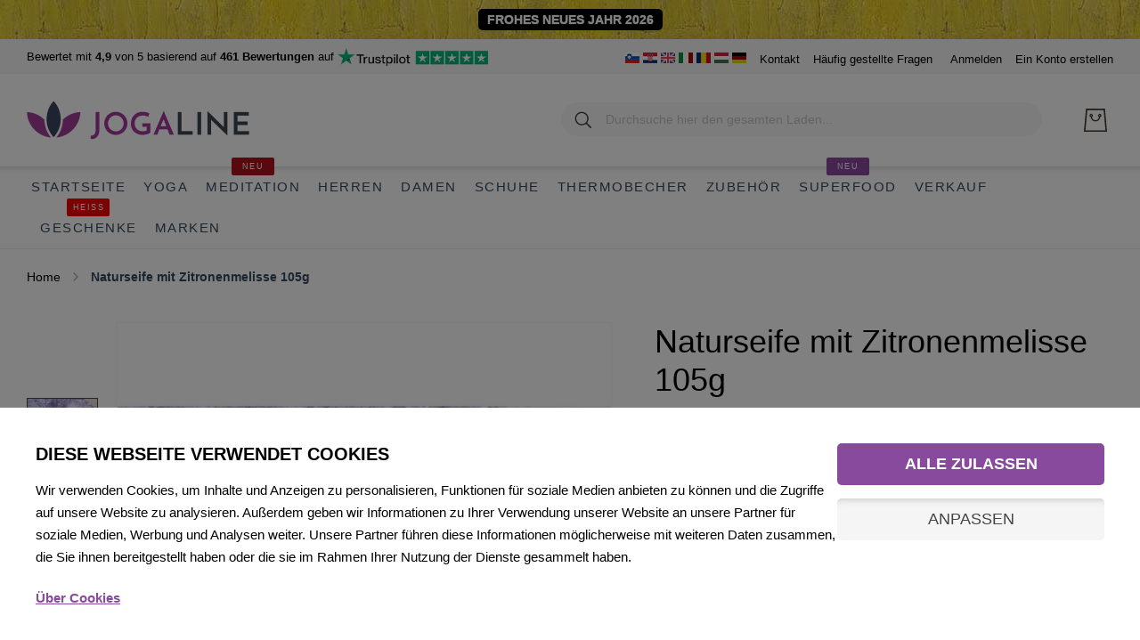

--- FILE ---
content_type: text/html; charset=UTF-8
request_url: https://www.yogaline.at/naturseife-mit-zitronenmelisse
body_size: 39039
content:
 <!doctype html><html lang="de"><head prefix="og: http://ogp.me/ns# fb: http://ogp.me/ns/fb# product: http://ogp.me/ns/product#"> <meta charset="utf-8"/>
<meta name="title" content="Naturseife mit Zitronenmelisse 105g"/>
<meta name="description" content="Naturseife mit Zitronenmelisse wirkt beruhigend auf müde Haut und das Nervensystem, desinfiziert, wirkt entzündungshemmend und heilt Wunden."/>
<meta name="keywords" content="Natürliche Seife mit Zitronenbalsam, natürliche Seife, handgefertigte Seife, Seife für müde Haut, natürliche Seife für die Desinfektion"/>
<meta name="robots" content="INDEX,FOLLOW"/>
<meta name="viewport" content="width=device-width, initial-scale=1"/>
<meta name="format-detection" content="telephone=no"/>
<title>Naturseife mit Zitronenmelisse 105g</title>
<link  rel="stylesheet" type="text/css"  media="all" href="https://www.yogaline.at/static/version1765650602/_cache/merged/4cd5c963f2f17d6fdbae152051d568d1.min.css" />
<link  rel="stylesheet" type="text/css"  media="screen and (min-width: 768px)" href="https://www.yogaline.at/static/version1765650602/frontend/Amasty/JetTheme/de_AT/css/styles-l.min.css" />
<link  rel="stylesheet" type="text/css"  media="print" href="https://www.yogaline.at/static/version1765650602/frontend/Amasty/JetTheme/de_AT/css/print.min.css" />
<link  rel="stylesheet" type="text/css"  media="all" href="https://www.yogaline.at/static/version1765650602/frontend/Amasty/JetTheme/de_AT/css/custom.min.css" />

<link  rel="preload" as="font" type="font/woff2" crossorigin="anonymous" href="https://www.yogaline.at/static/version1765650602/frontend/Amasty/JetTheme/de_AT/fonts/Blank-Theme-Icons/Blank-Theme-Icons.woff2" />
<link  rel="preload" as="font" type="font/woff2" crossorigin="anonymous" href="https://www.yogaline.at/static/version1765650602/frontend/Amasty/JetTheme/de_AT/fonts/roboto/bold/Roboto-700.woff2" />
<link  rel="preload" as="font" type="font/woff2" crossorigin="anonymous" href="https://www.yogaline.at/static/version1765650602/frontend/Amasty/JetTheme/de_AT/fonts/roboto/regular/Roboto-400.woff2" />
<link  rel="canonical" href="https://www.yogaline.at/naturseife-mit-zitronenmelisse" />
<link  rel="icon" type="image/x-icon" href="https://www.yogaline.at/media/favicon/default/favicon.ico" />
<link  rel="shortcut icon" type="image/x-icon" href="https://www.yogaline.at/media/favicon/default/favicon.ico" />
  <link rel="icon" type="image/x-icon" href="/pub/media/favicon/websites/2/favicon.ico"/>
<link rel="shortcut icon" type="image/x-icon" href="/pub/media/favicon/websites/2/favicon.ico"/>
<link rel="preconnect" href="https://www.googletagmanager.com/"/>
<link rel="preconnect" href="https://www.google-analytics.com/"/>
<link rel="preconnect" href="https://connect.facebook.net/"/>
<link rel="preconnect" href="https://www.google.com/"/>
<link rel="preconnect" href="https://www.gstatic.com/" crossorigin/>
<link rel="apple-touch-icon" sizes="180x180" href="/apple-touch-icon.png">
<link rel="icon" type="image/png" sizes="32x32" href="/favicon-32x32.png">
<link rel="icon" type="image/png" sizes="16x16" href="/favicon-16x16.png">
<link rel="mask-icon" href="/safari-pinned-tab.svg" color="#884a9d">
<meta name="msapplication-TileColor" content="#ffffff">
<meta name="theme-color" content="#ffffff">

<!-- Google Tag Manager -->

<!-- End Google Tag Manager -->      <link rel="alternate" hreflang="x-default" href="https://www.yogalineshop.com/natural-soap-lemon-balm"/> <link rel="alternate" hreflang="sl-SI" href="https://www.jogaline.si/naravno-milo-melisa"/> <link rel="alternate" hreflang="hr-HR" href="https://www.jogaline.hr/prirodni-sapun-maticnjak"/> <link rel="alternate" hreflang="it-IT" href="https://www.yogaline.it/balmo-naturale-soap-limone"/> <link rel="alternate" hreflang="ro-RO" href="https://www.yogaline.ro/balm-natural-sapun-lamaie"/> <link rel="alternate" hreflang="hu-HU" href="https://www.yogaline.hu/termeszetesszappanos-citrom-balma"/> <link rel="alternate" hreflang="de-DE" href="https://www.yogaline.at/naturseife-mit-zitronenmelisse"/>               <noscript><img height="1" width="1" style="display:none" src="https://www.facebook.com/tr?id=2018638631850395&ev=PageView&noscript=1"/></noscript>  <meta property="og:type" content="product" /><meta property="og:title" content="Naturseife&#x20;mit&#x20;Zitronenmelisse&#x20;105g" /><meta property="og:image" content="https://www.yogaline.at/media/catalog/product/cache/ebf80d3e74307370a147d36d0a3007cf/n/a/naravno_zeliscno_milo_melisa_natural_soap_3.jpg" /><meta property="og:description" content="Naturseife&#x20;mit&#x20;Zitronenmelisse&#x20;wirkt&#x20;beruhigend&#x20;auf&#x20;m&#xFC;de&#x20;Haut&#x20;und&#x20;das&#x20;Nervensystem,&#x20;desinfiziert,&#x20;wirkt&#x20;entz&#xFC;ndungshemmend&#x20;und&#x20;heilt&#x20;Wunden." /><meta property="og:url" content="https://www.yogaline.at/naturseife-mit-zitronenmelisse" /> <meta property="product:price:amount" content="6.8360655737705"/> <meta property="product:price:currency" content="EUR"/>   <style> #confirmBox, .am-related-title > .am-title { background-color: #FFFFFF; }   #confirmBox a, #confirmBox a:hover, #confirmBox a:active, #confirmBox .amrelated-confirm-header { color: #884a9d; }   .amcart-confirm-buttons .button { color: #FFFFFF; }   .amcart-confirm-buttons .am-btn-left { background-color: #BBBBBB; }   .amcart-confirm-buttons .am-btn-right { background-color: #884a9d; }   .amcart-confirm-buttons, .amcart-confirm-buttons .checkout, .amcart-confirm-buttons .checkout:hover, .amcart-confirm-buttons .checkout:active, .amcart-message-box, .am-related-box, #am-a-count, #am-a-count:visited, .am-related-title > .am-title { color: #34495e; } </style>  <style> .amsearch-products .amsearch-highlight { background-color: #884a9d !important; } .search-autocomplete { border: 1px solid #ececec !important; } .amsearch-results { background-color: #FFFFFF !important; } .amsearch-products { background-color: #FFFFFF !important; } .amsearch-item .item-name, .amsearch-item .product-item-link { color: #34495e !important; } .amsearch-item .item-name:hover { color: #884a9d !important; } .amsearch-wrapper-content > .amsearch-item:hover { background-color: #B0B0B0 !important; }</style> </head><body data-container="body" data-mage-init='{"loaderAjax": {}, "loader": { "icon": "https://www.yogaline.at/static/version1765650602/frontend/Amasty/JetTheme/de_AT/images/loader-2.gif"}}' id="html-body" class="amasty-jet-theme catalog-product-view product-naturseife-mit-zitronenmelisse am-tabs-view am-tabs-allow-default-edit page-layout-1column">               <noscript><div class="message global noscript"><div class="content"><p><strong>JavaScript seems to be disabled in your browser.</strong> <span> For the best experience on our site, be sure to turn on Javascript in your browser.</span></p></div></div></noscript>    <div role="alertdialog" tabindex="-1" class="message global cookie" id="notice-cookie-block"><div role="document" class="content" tabindex="0"><p><strong>We use cookies to make your experience better.</strong> <span>To comply with the new e-Privacy directive, we need to ask for your consent to set the cookies.</span> <a href="https://www.yogaline.at/privacy-policy-cookie-restriction-mode/">Learn more</a>.</p><div class="actions"><button id="btn-cookie-allow" class="action allow primary"><span>Allow Cookies</span></button></div></div></div>       <div class="widget block block-static-block"><div class="top-banner2" style="background: url('https://www.yogaline.at/media/wysiwyg/vsebina/bg-manduka-van-gogh.jpg') repeat-x left top;"><div style="color: #FFF;font-size: 14px;background: #000;font-weight: 400;padding: 5px 10px;border-radius: 5px;display: table;line-height: 1.0em;text-align: center;margin: 0 auto;"><a style="color: #FFF;" href="https://www.yogaline.at/geschenke"><strong>FROHES NEUES JAHR 2026</strong></a></div></div>

<style>

.abs-sidebar-totals .totals-tax-summary .amount .price,
.cart-summary>.cart-totals .totals-tax-summary .amount .price {
padding-right: 0;
}

.cart-summary>.cart-totals .table.totals .totals-tax-summary .amount .price:after,
.checkout-payment-method .payment-option-title .action-toggle:after,
.opc-block-summary .totals-tax-summary .amount .price:after {
display: none;
}

.block-minicart .googlepay-minicart-logo.minicart,
.cart-container .googlepay-minicart-logo.cart {
display: none !important;
}

.footer.content .field-recaptcha {
    position: absolute;
    right: 0;
}

.brands-header .brand-menu .brand-jogline,
.brands-header .brand-menu .brand-alpline  {
 text-indent: 100%;
    white-space: nowrap;
    overflow: hidden;
}

body.catalog-product-view.product-liforme-mat .amtheme-product-info .product-info-stock-sku .stock, .amtheme-product-info .availability.only {
    display: none
}

body.catalog-product-view.product-liforme-mat .product-info-main .product.alert {
    display: none
}

body.-amtheme-disable {
    overflow:auto !important;
}

.main-slider-banner.text-white p.text-large {
    color: #fff;
}

.main-slider-banner p.text-large {
    margin: 15px 0 0;
	font-weight: 400 !important;
	line-height: 3rem;
    font-size: 2.6rem;
}

p.titleSub {
    line-height: 2.5rem;
    margin-top: 0;
    margin-bottom: 1rem;
    font-size: 1.8rem;
}

.category-list.twoCol {
    grid-template-columns: 50% 50%;
}

.category-list-top h3.title {
    line-height: 1.5rem;
    margin-top: 0;
    margin-bottom: 5px;
}

.footerBenefits .amtheme-label {
    font-size: 1.8rem;
    line-height: 2.4rem;
    margin-top: 1rem;
    margin-bottom: 0;
    color: #000;
    font-weight: 400 !important;
}


@media (max-width: 768px) {
    
    .page-header>.content .logo-image { 
    position:unset !important;
    }

    .main-slider-banner p.text-large {
        margin: 10px 0 0;
        font-size: 20px;
    }

.footer.content .field-recaptcha {
    position: relative;
    right: inherit;
    margin: 0 auto 20px;
    text-align: center;
}


.footer.content .field-recaptcha .grecaptcha-badge {
margin: 0 auto;
}

}





@media only screen and (max-width: 479px) {
	.amtheme-product-wrap>.product.media {
		max-height: inherit;
	}

.cart.item .item-info .product-item-details {
        margin-left: 15px;
}
}

@media only screen and (max-width: 768px) {
    .catalog-product-view .amshopby-option-link {
        margin-top: 0;
    }
}

</style></div><div class="page-wrapper"><header class="page-header"><div class="panel wrapper"><div class="panel header">   <div class="greet welcome" data-bind="scope: 'customer'"><!-- ko if: customer().fullname --><span class="logged-in" data-bind="text: new String('Willkommen, %1!').replace('%1', customer().fullname)"></span> <!-- /ko --><!-- ko ifnot: customer().fullname --><span class="not-logged-in" data-bind='html:""'></span>  <!-- /ko --></div>  <div class="trustpilot-wrapper-bottom">
         <div class="tp-widget-rating">Bewertet mit <strong>4,9</strong> von 5 <span>basierend auf <strong>461 Bewertungen</strong> auf </span></div>
         <div class="tp-widget-poweredby"><a class="tp-widget-logo" href="https://www.trustpilot.com/review/jogaline.si" title="TrustPilot Rezension" rel="noopener noreferrer" target="_blank"><img alt="TrustPilot-Rezension" src="https://www.yogaline.at/media/wysiwyg/trustpilot-logo-stars.png" width="169 " height="20"></a></div>
       </div> <a class="action skip contentarea" href="#contentarea"><span> Skip to Content</span></a>  <div class="amtheme-compare-link" data-bind="scope: 'compareProducts'" data-role="compare-products-link"><a class="amtheme-link compare" title="Produkte vergleichen" data-bind="attr: {'href': compareProducts().listUrl}, css: {'-show': !!compareProducts().count}"><svg class="amtheme-icon"><use xlink:href="#icon-compare"/></svg><span>Vergleichen</span> <span class="amtheme-counter" data-bind="text: compareProducts().count"></span></a></div>     <div class="widget block block-static-block"><ul class="header links">
<li>
<a href="https://www.jogaline.si/" title="JogaLine - trgovina za jogo in ostale vadbe" target="_blank" rel="noopener"><img src="/media/wysiwyg/flags/sl.png" alt="Joga trgovina Slovenija - trgovina za jogo in ostale vadbe" width="16" height="12"></a>
<a href="https://www.jogaline.hr/" title="Joga trgovina Hrvatska - trgovina za jogu i druge vježbe" target="_blank" rel="noopener"><img src="/media/wysiwyg/flags/hr.png" alt="Joga trgovina Hrvatska - trgovina za jogu i druge vježbe" width="16" height="12"></a>
<a href="https://www.yogalineshop.com/" title="YogaLine - Shop for yoga and other activities" target="_blank" rel="noopener"><img src="/media/wysiwyg/flags/en.png" alt="YogaLine shop in English - Shop for yoga and other activities" width="16" height="12"></a>
<a href="https://www.yogaline.it/" title="Negozio di yoga Italia - Acquista yoga e altre attivita" target="_blank" rel="noopener"><img src="/media/wysiwyg/flags/it.png" alt="Negozio di yoga Italia - Acquista yoga e altre attivita" width="16" height="12"></a>
<a href="https://www.yogaline.ro/" title="Magazin de yoga Romania - Cumparati yoga si alte activitati" target="_blank" rel="noopener"><img src="/media/wysiwyg/flags/ro.png" alt="Magazin de yoga Romania - Cumparati yoga si alte activitati" width="16" height="12"></a>
<a href="https://www.yogaline.hu/" title="Jógaüzlet Magyarország – Vásároljon jógát és egyéb tevékenységeket" target="_blank" rel="noopener"><img src="/media/wysiwyg/flags/hu.png" alt="Jógaüzlet Magyarország – Vásároljon jógát és egyéb tevékenységeket" width="16" height="12"></a>
<a href="https://www.yogaline.at/" title="YogaLine Germany – Kaufen Sie Yoga und andere Aktivitäten" target="_blank" rel="noopener"><img src="/media/wysiwyg/flags/de.png" alt="YogaLine Germany – Kaufen Sie Yoga und andere Aktivitäten" width="16" height="12"></a>
</li>
<li><a title="Kontakt" href="https://www.yogaline.at/kontakt">Kontakt</a></li>
<li><a title="Häufig gestellte Fragen - FAQ" href="https://www.yogaline.at/faq">Häufig gestellte Fragen</a></li>
</ul></div><ul class="header links">  <li class="authorization-link " data-label="oder" title="Anmelden" aria-label="Anmelden"><a href="https://www.yogaline.at/customer/account/login/referer/aHR0cHM6Ly93d3cueW9nYWxpbmUuYXQvbmF0dXJzZWlmZS1taXQteml0cm9uZW5tZWxpc3Nl/"  title="Anmelden" aria-label="Anmelden">Anmelden</a></li>  <li><a href="https://www.yogaline.at/customer/account/create/" id="id8hxipMHj" >Ein Konto erstellen</a></li></ul></div></div><div class="header content"> <span data-action="toggle-nav" class="amtheme-navigation-icon" aria-label="Navigation umschalten"><span class="amtheme-icon-box"><span class="amtheme-item -top"></span> <span class="amtheme-item -mid"></span> <span class="amtheme-item -bottom"></span></span></span> <span data-ammenu-js="menu-toggle" class="ammenu-menu-toggle" ><span class="ammenu-icon"></span> <span class="ammenu-icon"></span> <span class="ammenu-icon"></span></span>  <a class="logo" href="https://www.yogaline.at/" title="JogaLine trgovina" aria-label="store logo"><img src="https://www.yogaline.at/media/logo/default/logo-jogaline.png" title="JogaLine trgovina" alt="JogaLine trgovina" class="logo-image logo-desktop" width="250" height="44" /></a><div class="amtheme-icons-container">    <div data-block="minicart" class="minicart-wrapper amtheme-header-icon" data-amtheme-js="minicart"><a class="action showcart" href="https://www.yogaline.at/checkout/cart/" data-bind="scope: 'minicart_content'" aria-label="Mein&#x20;Warenkorb" title="Mein&#x20;Warenkorb" ><svg class="amtheme-icon -hover-bg" focusable="false"><use xlink:href="#icon-cart" /></svg><span class="counter qty empty" data-bind="css: { empty: !!getCartParam('summary_count') == false && !isLoading() }, blockLoader: isLoading"><span class="counter-number"><!-- ko text: getCartParam('summary_count') --><!-- /ko --></span> <span class="counter-label"><!-- ko if: getCartParam('summary_count') --><!-- ko text: getCartParam('summary_count') --><!-- /ko --><!-- ko i18n: 'items' --><!-- /ko --><!-- /ko --></span></span></a>  <div class="block block-minicart  -sticky-minicart" data-role="dropdownDialog" data-mage-init='{"dropdownDialog":{ "appendTo":"[data-block=minicart]", "triggerTarget":".showcart", "timeout": "2000", "closeOnMouseLeave": false, "closeOnEscape": true, "triggerClass":"active", "parentClass":"active", "buttons":[]}}'><div id="minicart-content-wrapper" class="amtheme-minicart-content" data-bind="scope: 'minicart_content'"><!-- ko template: getTemplate() --><!-- /ko --></div></div> </div></div>  <div class="block block-search -header" data-amtheme-js="search"><div class="block block-title">Suchen</div><div class="block block-content"><form class="form minisearch" id="search_mini_form" action="https://www.yogaline.at/catalogsearch/result/" data-amtheme-js="form-minisearch" method="get"><div class="field search"><label class="label" for="search" data-role="minisearch-label">Suchen</label> <div class="control"><input id="search" data-mage-init='{"quickSearch":{"formSelector":"#search_mini_form","url":"https://www.yogaline.at/search/ajax/suggest/","destinationSelector":"#search_autocomplete"} }' type="text" name="q" value="" placeholder="Durchsuche hier den gesamten Laden..." class="input-text" maxlength="20" role="combobox" aria-haspopup="false" aria-autocomplete="both" autocomplete="off" aria-expanded="false" data-amtheme-js="search-input" /><div id="search_autocomplete" class="search-autocomplete"></div>  <div id="amasty-xsearch-preload" class="amasty-xsearch-preload" data-amsearch-js="preload"></div></div></div><div class="actions"><button type="submit" title="Suchen" class="action search" aria-label="Suchen" data-amtheme-js="search-btn" ><svg class="amtheme-icon"><use xlink:href="#icon-search" /></svg></button></div><button type="button" title="Zurücksetzen" class="action amtheme-reset am-opacity-clear am-no-display-desktop" aria-label="Zurücksetzen" data-amtheme-js="search-reset" ><svg class="amtheme-icon -circle -reset"><use xlink:href="#icon-close" /></svg></button> <button type="reset" title="Schließen" class="action amtheme-close am-opacity-clear am-no-display-desktop" aria-label="Schließen" data-amtheme-js="search-close" ><svg class="amtheme-icon"><use xlink:href="#icon-arrow-left-min" /></svg></button></form></div></div>  </div>    <div class="ammenu-nav-sections nav-sections" data-mage-init='{"amastyMenuOpenType":{ "openType": "drill", "hamburgerStatus": "0" }}' data-ammenu-js='nav-sections'> <div class="ammenu-tabs-container" data-ammenu-js="tabs-container" data-mage-init='{&quot;tabs&quot;:{&quot;openedState&quot;:&quot;active&quot;}}'>   <div class="ammenu-title" data-role="collapsible"><a class="ammenu-link" title="Menu" data-toggle="switch" href="#store.menu">Menu</a></div><div class="ammenu-content" id="store.menu" data-role="content">       <section class="ammenu-menu-wrapper -desktop -icons-desktop" data-ammenu-js="desktop-menu" data-mage-init='{ "amastyMegaMenu":{ "stickyStatus": 1, "desktopStatus": 1 } }'><nav class="ammenu-main-container" data-action="navigation"><ul class="ammenu-items"> <li class="ammenu-item category-item -main -auto current nav-1"><a class="ammenu-link -main -parent" href="https://www.yogaline.at/" title="Startseite"> Startseite </a>   </li>  <li class="ammenu-item category-item -main -full  nav-2"><a class="ammenu-link -main -parent" href="https://www.yogaline.at/yoga" title="Yoga"> Yoga </a>    <section class="ammenu-submenu-container ammenu-submenu -full" ><div class="row">
     <div class="col-4"><div class="ammenu-categories-container ammenu-categories">  <ul class="ammenu-item -child &#x20;-col-2" >     <li class="ammenu-wrapper category-item" > <span class="ammenu-arrow ammenu-icon -small " data-ammenu-js="submenu-toggle"></span>  <a href="https://www.yogaline.at/yoga/yogamatten" title="Yogamatten" class="ammenu-link -level1 "> <span class="ammenu-wrapper">Yogamatten</span></a>    <ul class="ammenu-item -child " >     <li class="ammenu-wrapper category-item" > <a href="https://www.yogaline.at/yoga/yogamatten/naturliche-materialien" title="Yogamatten&#x20;aus&#x20;nat&#xFC;rlichen&#x20;Materialien" class="ammenu-link -level2 "> <span class="ammenu-wrapper">Yogamatten aus natürlichen Materialien</span></a> </li>       <li class="ammenu-wrapper category-item" > <a href="https://www.yogaline.at/yoga/yogamatten/eko" title="Umweltfreundliche&#x20;Yogamatte" class="ammenu-link -level2 "> <span class="ammenu-wrapper">Umweltfreundliche Yogamatte</span></a> </li>  </ul> </li>       <li class="ammenu-wrapper category-item" > <a href="https://www.yogaline.at/yoga/kits" title="Yoga-KITS" class="ammenu-link -level1 "> <span class="ammenu-wrapper">Yoga-KITS</span></a> </li>       <li class="ammenu-wrapper category-item" > <a href="https://www.yogaline.at/yoga/reise-yogamatten" title="Reise-Yogamatten" class="ammenu-link -level1 "> <span class="ammenu-wrapper">Reise-Yogamatten</span></a> </li>       <li class="ammenu-wrapper category-item" > <a href="https://www.yogaline.at/yoga/yogahandtucher" title="Yogahandt&#xFC;cher" class="ammenu-link -level1 "> <span class="ammenu-wrapper">Yogahandtücher</span></a> </li>     </ul><ul class="ammenu-item -child &#x20;-col-2" >  <li class="ammenu-wrapper category-item" > <a href="https://www.yogaline.at/yoga/yoga-kissen" title="Yoga-Kissen&#x20;und&#x20;Decken" class="ammenu-link -level1 "> <span class="ammenu-wrapper">Yoga-Kissen und Decken</span></a> </li>       <li class="ammenu-wrapper category-item" > <a href="https://www.yogaline.at/yoga/blocke-gurte" title="Yoga-Bl&#xF6;cke,&#x20;Gurte" class="ammenu-link -level1 "> <span class="ammenu-wrapper">Yoga-Blöcke, Gurte</span></a> </li>       <li class="ammenu-wrapper category-item" > <a href="https://www.yogaline.at/yoga/yogataschen" title="Yogataschen" class="ammenu-link -level1 "> <span class="ammenu-wrapper">Yogataschen</span></a> </li>       <li class="ammenu-wrapper category-item" > <a href="https://www.yogaline.at/yoga/yogamatten-reiniger" title="Yogamatten&#x20;Reiniger" class="ammenu-link -level1 "> <span class="ammenu-wrapper">Yogamatten Reiniger</span></a> </li>  </ul></div></div>
     <div class="col-4">
         <div class="main-slider-banner">
             <a href="https://www.yogaline.at/yoga/kits" title="Yoga-KITS 20 % RABATT">
                 <img class="img-fluid" src="https://www.yogaline.at/media/wysiwyg/banners/banner-navigation-2.jpg" alt="Yoga-KITS 20 % RABATT" width="454" height="275" loading="lazy">
                 <div class="block-center">
                     <p class="text-small"><span>Starten Sie eine Yoga-Praxis?</span><strong class="text-discount">20 % RABATT</strong></p>
                     <p class="text-large">Yoga-KITS</p>
                 </div>
             </a>
         </div>
     </div>
     <div class="col-4">
         <div class="main-slider-banner">
             <a href="https://www.yogaline.at/yoga/yogamatten-reiniger" title="Yogamattenreiniger">
                 <img class="img-fluid" src="https://www.yogaline.at/media/wysiwyg/banners/banner-navigation-yoga-3.jpg" alt="Yogamattenreiniger" width="454" height="275">
                 <div class="block-center">
                     <p class="text-small"><span>Halten Sie Ihre Matte frisch</span><strong class="text-discount">Reinigen Sie sie</strong></p>
                     <p class="text-large">Yogamattenreiniger</p>
                 </div>
             </a>
         </div>
     </div>
</div></section></li>  <li class="ammenu-item category-item -main -full  nav-3"><a class="ammenu-link -main -parent" href="https://www.yogaline.at/meditation" title="Meditation"> Meditation  <span class="ammenu-label" style="color: #ffffff !important;background-color: #ac1219 !important;">Neu</span> </a>    <section class="ammenu-submenu-container ammenu-submenu -full" ><div class="row">
    <div class="col-4"><div class="ammenu-categories-container ammenu-categories">  <ul class="ammenu-item -child &#x20;-col-1" >     <li class="ammenu-wrapper category-item" > <a href="https://www.yogaline.at/meditation/setzen" title="Meditationssets" class="ammenu-link -level1 "> <span class="ammenu-wrapper">Meditationssets</span></a> </li>       <li class="ammenu-wrapper category-item" > <a href="https://www.yogaline.at/meditation/meditationskissen" title="Meditationskissen" class="ammenu-link -level1 "> <span class="ammenu-wrapper">Meditationskissen</span></a> </li>       <li class="ammenu-wrapper category-item" > <a href="https://www.yogaline.at/meditation/decken-pestemal" title="Decken,&#x20;Pestemal,&#x20;Augenpads" class="ammenu-link -level1 "> <span class="ammenu-wrapper">Decken, Pestemal, Augenpads</span></a> </li>       <li class="ammenu-wrapper category-item" > <a href="https://www.yogaline.at/meditation/raucherstabchen" title="Meditations&#x20;R&#xE4;ucherst&#xE4;bchen&#x20;und&#x20;Mala-Halsketten" class="ammenu-link -level1 "> <span class="ammenu-wrapper">Meditations Räucherstäbchen und Mala-Halsketten</span></a> </li>  </ul></div></div>
    <div class="col-4">
        <div class="main-slider-banner text-white">
            <a href="https://www.yogaline.at/meditation/setzen" title="Meditationssets 20 % günstiger">
                 <img class="img-fluid" src="https://www.yogaline.at/media/wysiwyg/banners/banner-navigation-meditation-1.jpg" alt="Meditationssets 20 % günstiger" width="570" height ="210" wird geladen="lazy">
                 <div class="block-center">
                     <p class="text-small"><span>Lotuscrafts</span><strong class="text-discount">20 % RABATT</strong></p>
                     <p class="text-large">Meditationsseiten</p>
                     <div class="btn">Vollständige Auswahl an Sets</div>
                 </div>
             </a>
        </div>
    </div>
    <div class="col-4">
        <div class="main-slider-banner text-white">
            <a href="https://www.yogaline.at/palo-santo-stick" title="Palo Santo">
                 <img class="img-fluid" src="https://www.yogaline.at/media/wysiwyg/banners/banner-navigation-meditation-2.jpg" alt="Palo Santo – Stock" width="454" height="275">
                 <div class="block-center">
                     <p class="text-small"><span></span><strong class="text-discount">100 % natürlich</strong></p>
                     <p class="text-large">Palo Santo-Stock</p>
                     <div class="btn">Das gesamte Sortiment an Räucherstäbchen</div>
                 </div>
             </a>
        </div>
    </div>
</div></section></li>  <li class="ammenu-item category-item -main -full  nav-4"><a class="ammenu-link -main -parent" href="https://www.yogaline.at/herren" title="Herren"> Herren </a>    <section class="ammenu-submenu-container ammenu-submenu -full" ><div class="row">
    <div class="col-4"><div class="ammenu-categories-container ammenu-categories">  <ul class="ammenu-item -child &#x20;-col-2" >     <li class="ammenu-wrapper category-item" > <a href="https://www.yogaline.at/herren/tshirt" title="T-Shirts" class="ammenu-link -level1 "> <span class="ammenu-wrapper">T-Shirts</span></a> </li>       <li class="ammenu-wrapper category-item" > <a href="https://www.yogaline.at/herren/lange-hemden" title="Lange&#x20;Hemden,&#x20;Pullover" class="ammenu-link -level1 "> <span class="ammenu-wrapper">Lange Hemden, Pullover</span></a> </li>       <li class="ammenu-wrapper category-item" > <a href="https://www.yogaline.at/herren/jacken" title="Jacken" class="ammenu-link -level1 "> <span class="ammenu-wrapper">Jacken</span></a> </li>       <li class="ammenu-wrapper category-item" > <span class="ammenu-arrow ammenu-icon -small " data-ammenu-js="submenu-toggle"></span>  <a href="https://www.yogaline.at/herren/hosen" title="Hosen" class="ammenu-link -level1 "> <span class="ammenu-wrapper">Hosen</span></a>    <ul class="ammenu-item -child " >     <li class="ammenu-wrapper category-item" > <a href="https://www.yogaline.at/herren/hosen/kurze" title="Kurze&#x20;Hosen" class="ammenu-link -level2 "> <span class="ammenu-wrapper">Kurze Hosen</span></a> </li>       <li class="ammenu-wrapper category-item" > <a href="https://www.yogaline.at/herren/hosen/lange" title="Lange&#x20;Hosen" class="ammenu-link -level2 "> <span class="ammenu-wrapper">Lange Hosen</span></a> </li>  </ul> </li>     </ul><ul class="ammenu-item -child &#x20;-col-2" >  <li class="ammenu-wrapper category-item" > <a href="https://www.yogaline.at/herren/hute" title="H&#xFC;te,&#x20;M&#xFC;tzen" class="ammenu-link -level1 "> <span class="ammenu-wrapper">Hüte, Mützen</span></a> </li>       <li class="ammenu-wrapper category-item" > <a href="https://www.yogaline.at/herren/sportunterwasche" title="Sportunterw&#xE4;sche" class="ammenu-link -level1 "> <span class="ammenu-wrapper">Sportunterwäsche</span></a> </li>       <li class="ammenu-wrapper category-item" > <a href="https://www.yogaline.at/herren/socken" title="Socken" class="ammenu-link -level1 "> <span class="ammenu-wrapper">Socken</span></a> </li>  </ul></div></div>
    <div class="col-4">
        <div class="main-slider-banner text-white">
          <a href="https://www.yogaline.at/herren/hosen" title="Herrenhose">
                 <img class="img-fluid" src="https://www.yogaline.at/media/wysiwyg/banners/banner-navigation-men-2.jpg" alt="Herrenhose Prana" width="454" height=" 275" loading="lazy">
                 <div class="block-center">
                     <p class="text-small"><span>Nachhaltig</span><strong class="text-discount">prAna</strong></p>
                     <p class="text-large">Herrenhosen</p>
                 </div>
             </a>  
        </div>
    </div>
    <div class="col-4">
        <div class="main-slider-banner text-white">
            <a href="https://www.yogaline.at/herren/tshirt" title="Kurzarmhemden für Herren">
                 <img class="img-fluid" src="https://www.yogaline.at/media/wysiwyg/banners/banner-navigation-men-1.jpg" alt="Herren-T-Shirts" width="454" height=" 275" loading="lazy">
                 <div class="block-center">
                     <p class="text-small"><span>Die besten Materialien</span><strong class="text-discount">Aktiv</strong></p>
                     <p class="text-large">Herren-T-Shirts</p>
                 </div>
             </a>
        </div>
    </div>
</div></section></li>  <li class="ammenu-item category-item -main -full  nav-5"><a class="ammenu-link -main -parent" href="https://www.yogaline.at/damen" title="Damen"> Damen </a>    <section class="ammenu-submenu-container ammenu-submenu -full" ><div class="row">
    <div class="col-4"><div class="ammenu-categories-container ammenu-categories">  <ul class="ammenu-item -child &#x20;-col-2" >     <li class="ammenu-wrapper category-item" > <a href="https://www.yogaline.at/damen/tshirts" title="Tops&#x20;und&#x20;T-Shirts" class="ammenu-link -level1 "> <span class="ammenu-wrapper">Tops und T-Shirts</span></a> </li>       <li class="ammenu-wrapper category-item" > <a href="https://www.yogaline.at/damen/sport-bh" title="Sport-BH" class="ammenu-link -level1 "> <span class="ammenu-wrapper">Sport-BH</span></a> </li>       <li class="ammenu-wrapper category-item" > <a href="https://www.yogaline.at/damen/pullover" title="Lange&#x20;Hemden&#x20;und&#x20;Pullover" class="ammenu-link -level1 "> <span class="ammenu-wrapper">Lange Hemden und Pullover</span></a> </li>       <li class="ammenu-wrapper category-item" > <a href="https://www.yogaline.at/damen/jacken" title="Jacken" class="ammenu-link -level1 "> <span class="ammenu-wrapper">Jacken</span></a> </li>       <li class="ammenu-wrapper category-item" > <a href="https://www.yogaline.at/damen/leggings" title="Leggings" class="ammenu-link -level1 "> <span class="ammenu-wrapper">Leggings</span></a> </li>     </ul><ul class="ammenu-item -child &#x20;-col-2" >  <li class="ammenu-wrapper category-item" > <a href="https://www.yogaline.at/damen/hosen" title="Hosen" class="ammenu-link -level1 "> <span class="ammenu-wrapper">Hosen</span></a> </li>       <li class="ammenu-wrapper category-item" > <a href="https://www.yogaline.at/damen/kleider" title="Kleider" class="ammenu-link -level1 "> <span class="ammenu-wrapper">Kleider</span></a> </li>       <li class="ammenu-wrapper category-item" > <a href="https://www.yogaline.at/damen/hute" title="H&#xFC;te,&#x20;Stirnb&#xE4;nder,&#x20;Handschuhe" class="ammenu-link -level1 "> <span class="ammenu-wrapper">Hüte, Stirnbänder, Handschuhe</span></a> </li>       <li class="ammenu-wrapper category-item" > <a href="https://www.yogaline.at/damen/aktive" title="Aktive&#x20;Unterw&#xE4;sche" class="ammenu-link -level1 "> <span class="ammenu-wrapper">Aktive Unterwäsche</span></a> </li>       <li class="ammenu-wrapper category-item" > <span class="ammenu-arrow ammenu-icon -small " data-ammenu-js="submenu-toggle"></span>  <a href="https://www.yogaline.at/damen/socken" title="Socken" class="ammenu-link -level1 "> <span class="ammenu-wrapper">Socken</span></a>    <ul class="ammenu-item -child " >     <li class="ammenu-wrapper category-item" > <a href="https://www.yogaline.at/damen/socken/damensocken" title="Damensocken" class="ammenu-link -level2 "> <span class="ammenu-wrapper">Damensocken</span></a> </li>       <li class="ammenu-wrapper category-item" > <a href="https://www.yogaline.at/damen/socken/beinwarmer" title="Beinw&#xE4;rmer" class="ammenu-link -level2 "> <span class="ammenu-wrapper">Beinwärmer</span></a> </li>  </ul> </li>  </ul></div></div>
    <div class="col-4">
        <div class="main-slider-banner text-white">
           <a href="https://www.yogaline.at/icebreaker" title="Icebreaker Damen-Aktivunterwäsche">
                 <img class="img-fluid" src="https://www.yogaline.at/media/wysiwyg/banners/banner-navigation-women-2.jpg" alt="Icebreaker Damen-Aktivunterwäsche" width="454" height="275“ loading="lazy">
                 <div class="block-center">
                     <p class="text-small"><span>Weich. In der Luft.</span><strong class="text-discount">Eisbrecher</strong></p>
                     <p class="text-large">Aktive Unterwäsche für Damen</p>
                 </div>
             </a>
        </div>
    </div>
    <div class="col-4">
        <div class="main-slider-banner text-white">
            <a href="https://www.yogaline.at/toesox" title="Damensocken Toesox">
                 <img class="img-fluid" src="https://www.yogaline.at/media/wysiwyg/banners/banner-navigation-women-1.jpg" alt="Toesox Damensocken" width="454" height=" 275">
                 <div class="block-center">
                     <p class="text-small"><span>Für Barfußsportarten</span><strong class="text-discount">Toesox</strong></p>
                     <p class="text-large">Damensocken</p>
                 </div>
             </a>
        </div>
    </div>
</div></section></li>  <li class="ammenu-item category-item -main -full  nav-6"><a class="ammenu-link -main -parent" href="https://www.yogaline.at/schuhe" title="Schuhe"> Schuhe </a>    <section class="ammenu-submenu-container ammenu-submenu -full" ><div class="row">
    <div class="col-4"><div class="ammenu-categories-container ammenu-categories">  <ul class="ammenu-item -child &#x20;-col-1" >     <li class="ammenu-wrapper category-item" > <a href="https://www.yogaline.at/schuhe/flip-flops" title="Flip-Flops" class="ammenu-link -level1 "> <span class="ammenu-wrapper">Flip-Flops</span></a> </li>       <li class="ammenu-wrapper category-item" > <a href="https://www.yogaline.at/schuhe/sandale" title="Sandale" class="ammenu-link -level1 "> <span class="ammenu-wrapper">Sandale</span></a> </li>  </ul></div></div>
    <div class="col-4">
        <div class="main-slider-banner text-white">
            <a href="https://www.yogaline.at/alles-mooi" title="Alles mooi Wandersocken">
                  <img class="img-fluid" src="https://www.yogaline.at/media/wysiwyg/banners/banner-navigation-alles-mooi.jpg" alt="Alles mooi Wandersocken" width="454" height= "275">
                  <div class="block-center">
                      <p class="text-small"><span>Mohairwolle</span><strong class="text-discount">Alles mooi</strong></p>
                      <p class="text-large">Wandersocken</p>
                  </div>
              </a>
        </div>
    </div>
    <div class="col-4">
        <div class="main-slider-banner text-white">

<a href="https://www.yogaline.at/gumbies" title="Flip-Flops Gumbies">
                 <img class="img-fluid" src="https://www.yogaline.at/media/wysiwyg/banners/banner-navigation-shoes-2.jpg" alt="Flip-Flops Gumbies"width="454" height="275">
                 <div class="block-center">
                     <p class="text-small"><span></span><strong class="text-discount">Gumbies</strong></p>
                     <p class="text-large">Flip-Flops</p>
                 </div>
             </a>
           
        </div>
    </div>
</div></section></li>  <li class="ammenu-item category-item -main -full  nav-7"><a class="ammenu-link -main -parent" href="https://www.yogaline.at/thermobecher" title="Thermobecher"> Thermobecher </a>    <section class="ammenu-submenu-container ammenu-submenu -full" ><div class="row">
    <div class="col-4"><p class="titleSub">Thermobecher</p><p>Für eine saubere Natur und die Reduzierung des Einsatzes von Einwegkunststoffen.</p>
        <div class="ammenu-categories-container ammenu-categories">  <ul class="ammenu-item -child &#x20;-col-1" >     <li class="ammenu-wrapper category-item" > <a href="https://www.yogaline.at/thermobecher/vakuumisolierte-flaschen" title="Vakuumisolierte&#x20;Flaschen,&#x20;Filtration" class="ammenu-link -level1 "> <span class="ammenu-wrapper">Vakuumisolierte Flaschen, Filtration</span></a> </li>       <li class="ammenu-wrapper category-item" > <a href="https://www.yogaline.at/thermobecher/tassen" title="Tassen,&#x20;Becher,&#x20;Strohhalm,&#x20;Besteck" class="ammenu-link -level1 "> <span class="ammenu-wrapper">Tassen, Becher, Strohhalm, Besteck</span></a> </li>  </ul></div>
        <p><a class="btn btn-sm" title="Mizu" href="https://www.yogaline.at/mizu">Mehr zur Marke Mizu</a></p>
    </div>
    <div class="col-4">
        <div class="main-slider-banner text-white">
            <a href="https://www.yogaline.at/mizu" title="Thermovka, Stiefel Mizu">
                 <img class="img-fluid" src="https://www.yogaline.at/media/wysiwyg/banners/banner-navigation-thermos-2.jpg" alt="Thermos, Tassen Mizu"  width="454" height="275" loading="lazy">
                 <div class="block-center">
                     <p class="text-small"><span>Produkte für eine bessere Zukunft</span><strong class="text-discount">Mizu</strong></p>
                     <p class="text-large">Thermobecher</p>
                 </div>
             </a>
        </div>
    </div>
    <div class="col-4">
        <div class="main-slider-banner text-white">
            <a href="https://www.yogaline.at/ulla" title="Ulla Erinnerung, Wasser zu trinken">
                 <img class="img-fluid" src="https://www.yogaline.at/media/wysiwyg/banners/banner-navigation-thermos-1.jpg" alt="Ulla Erinnerung, Wasser zu trinken" width="454" height ="275">
                 <div class="block-center">
                     <p class="text-small"><span>Erinnerung daran, Wasser zu trinken</span><strong class="text-discount">Dehydrierung verhindern</strong></p>
                     <p class="text-large">Ulla</p>
                 </div>
             </a>
        </div>
    </div>
</div></section></li>  <li class="ammenu-item category-item -main -full  nav-8"><a class="ammenu-link -main -parent" href="https://www.yogaline.at/zubehor" title="Zubehör"> Zubehör </a>    <section class="ammenu-submenu-container ammenu-submenu -full" ><div class="row">
    <div class="col-4"><div class="ammenu-categories-container ammenu-categories">  <ul class="ammenu-item -child &#x20;-col-2" >     <li class="ammenu-wrapper category-item" > <a href="https://www.yogaline.at/zubehor/gartenmobel" title="Gartenm&#xF6;bel" class="ammenu-link -level1 "> <span class="ammenu-wrapper">Gartenmöbel</span></a> </li>       <li class="ammenu-wrapper category-item" > <a href="https://www.yogaline.at/zubehor/hangematten" title="H&#xE4;ngematten" class="ammenu-link -level1 "> <span class="ammenu-wrapper">Hängematten</span></a> </li>       <li class="ammenu-wrapper category-item" > <span class="ammenu-arrow ammenu-icon -small " data-ammenu-js="submenu-toggle"></span>  <a href="https://www.yogaline.at/zubehor/schmuck" title="Schmuck" class="ammenu-link -level1 "> <span class="ammenu-wrapper">Schmuck</span></a>    <ul class="ammenu-item -child " >     <li class="ammenu-wrapper category-item" > <a href="https://www.yogaline.at/zubehor/schmuck/ohrringe" title="Ohrringe" class="ammenu-link -level2 "> <span class="ammenu-wrapper">Ohrringe</span></a> </li>       <li class="ammenu-wrapper category-item" > <a href="https://www.yogaline.at/zubehor/schmuck/halsketten" title="Halsketten" class="ammenu-link -level2 "> <span class="ammenu-wrapper">Halsketten</span></a> </li>       <li class="ammenu-wrapper category-item" > <a href="https://www.yogaline.at/zubehor/schmuck/ringe" title="Ringe" class="ammenu-link -level2 "> <span class="ammenu-wrapper">Ringe</span></a> </li>       <li class="ammenu-wrapper category-item" > <a href="https://www.yogaline.at/zubehor/schmuck/armbander" title="Armb&#xE4;nder" class="ammenu-link -level2 "> <span class="ammenu-wrapper">Armbänder</span></a> </li>       <li class="ammenu-wrapper category-item" > <a href="https://www.yogaline.at/zubehor/schmuck/malas-halsketten" title="Malas,&#x20;Halsketten,&#x20;Armb&#xE4;nder" class="ammenu-link -level2 "> <span class="ammenu-wrapper">Malas, Halsketten, Armbänder</span></a> </li>       <li class="ammenu-wrapper category-item" > <a href="https://www.yogaline.at/zubehor/schmuck/schlusselanhanger" title="Schl&#xFC;sselanh&#xE4;nger" class="ammenu-link -level2 "> <span class="ammenu-wrapper">Schlüsselanhänger</span></a> </li>  </ul> </li>       <li class="ammenu-wrapper category-item" > <a href="https://www.yogaline.at/zubehor/cremes" title="Cremes" class="ammenu-link -level1 "> <span class="ammenu-wrapper">Cremes</span></a> </li>     </ul><ul class="ammenu-item -child &#x20;-col-2" >  <li class="ammenu-wrapper category-item" > <a href="https://www.yogaline.at/zubehor/kaffee-trinken" title="Kaffee&#x20;trinken" class="ammenu-link -level1 "> <span class="ammenu-wrapper">Kaffee trinken</span></a> </li>       <li class="ammenu-wrapper category-item" > <a href="https://www.yogaline.at/zubehor/taschenmesser" title="Opinel-Taschenmesser" class="ammenu-link -level1 "> <span class="ammenu-wrapper">Opinel-Taschenmesser</span></a> </li>       <li class="ammenu-wrapper category-item" > <a href="https://www.yogaline.at/zubehor/taschen" title="Taschen&#x20;und&#x20;Rucks&#xE4;cke" class="ammenu-link -level1 "> <span class="ammenu-wrapper">Taschen und Rucksäcke</span></a> </li>  </ul></div></div>
    <div class="col-4">
        <div class="main-slider-banner text-white">
            <a href="https://www.yogaline.at/zubehor/taschenmesser" title="Beliebte französische Taschenmesser von Opinel">
                  <img class="img-fluid" src="https://www.yogaline.at/media/wysiwyg/banners/banner-navigation-accessories-2.jpg" alt="Beliebte französische Opinel-Taschenmesser" width="454" height ="275" loading="lazy">
                  <div class="block-center">
                      <p class="text-small"><span>Beliebte französische Messer</span><strong class="text-discount">Opinel</strong></p>
                      <p class="text-large">Taschenmesser</p>
                  </div>
              </a>
        </div>
    </div>
    <div class="col-4">
        <div class="main-slider-banner text-white">
            <a href="https://www.yogaline.at/puravida" title="Handgefertigte Pura Vida-Armbänder">
                  <img class="img-fluid" src="https://www.yogaline.at/media/wysiwyg/banners/banner-navigation-accessories-4.jpg" alt="Handgefertigte Pura Vida-Armbänder" width="454" height ="275">
                  <div class="block-center">
                      <p class="text-small"><span>Handgefertigte</span><strong class="text-discount">Zahlen Sie 3 und erhalten Sie 1 GRATIS</strong></p>
                      <p class="text-large">Pura Vida</p>
                  </div>
              </a>
        </div>
    </div>
</div></section></li>  <li class="ammenu-item category-item -main -full  nav-9"><a class="ammenu-link -main -parent" href="https://www.yogaline.at/superfood" title="Superfood"> Superfood  <span class="ammenu-label" style="color: #ffffff !important;background-color: #884a9d !important;">Neu</span> </a>    <section class="ammenu-submenu-container ammenu-submenu -full" ><div class="row">
     <div class="col-4">
         <p class="titleSub">Superfood</p>
         <p>Um gesund zu bleiben und mit Ihren Entscheidungen auf dem richtigen Weg zu bleiben, ist <strong>grünes Bio-Superfood-Pulver</strong>, reich an Nährstoffen, die beste Lösung.</p>
         <blockquote style="text-align:left">Bio-Grün-Superfood-Pulver sind gefragter denn je.</blockquote>
     </div>
     <div class="col-4">
         <div class="main-slider-banner text-white">
             <a href="https://www.yogaline.at/rosa-pitaya-drachenfruchtpulver" title="Rosa Drachenfruchtpulver 100g Magic Rainbow Superfood">
                 <img class="img-fluid" src="https://www.yogaline.at/media/wysiwyg/banners/banner-navigation-superfood-1.jpg" alt="Rosa Drachenfruchtpulver 100g Magic Rainbow Superfood" width=" 454" height="275" wird geladen="lazy">
                 <div class="block-center">
                     <p class="text-small"><span>Drachenfruchtpulver</span><strong class="text-discount">100g</strong></p>
                     <p class="text-large">Rosa Pitaya-Pulver</p>
                 </div>
             </a>
         </div>
     </div>
     <div class="col-4">
         <div class="main-slider-banner text-white">
             <a href="https://www.yogaline.at/vitamin-c-pulver" title="Vitamin C-Pulver Magic Rainbow Superfood">
                 <img class="img-fluid" src="https://www.yogaline.at/media/wysiwyg/banners/banner-navigation-superfood-2.jpg" alt="Vitamin C-Pulver Magic Rainbow Superfood" width="454" Höhe="275">
                 <div class="block-center">
                     <p class="text-small"><span>Magischer Regenbogen</span><strong class="text-discount">Superfood</strong></p>
                     <p class="text-large">Vitamin-C-Pulver</p>
                 </div>
             </a>
         </div>
     </div>
</div></section></li>  <li class="ammenu-item category-item -main -full  nav-10"><a class="ammenu-link -main -parent" href="https://www.yogaline.at/verkauf" title="Verkauf"> Verkauf </a>    <section class="ammenu-submenu-container ammenu-submenu -full" ><div class="row">
<div class="col-4"><div class="ammenu-categories-container ammenu-categories">  <ul class="ammenu-item -child &#x20;-col-1" >     <li class="ammenu-wrapper category-item" > <a href="https://www.yogaline.at/verkauf/yoga" title="Yoga&#x20;-&#x20;AUSVERKAUF" class="ammenu-link -level1 "> <span class="ammenu-wrapper">Yoga - AUSVERKAUF</span></a> </li>       <li class="ammenu-wrapper category-item" > <a href="https://www.yogaline.at/verkauf/kleidung" title="Kleidung&#x20;&#x2013;&#x20;AUSVERKAUF" class="ammenu-link -level1 "> <span class="ammenu-wrapper">Kleidung – AUSVERKAUF</span></a> </li>       <li class="ammenu-wrapper category-item" > <a href="https://www.yogaline.at/verkauf/zubehor" title="Zubeh&#xF6;r&#x20;&#x2013;&#x20;AUSVERKAUF" class="ammenu-link -level1 "> <span class="ammenu-wrapper">Zubehör – AUSVERKAUF</span></a> </li>       <li class="ammenu-wrapper category-item" > <a href="https://www.yogaline.at/verkauf/socken" title="Socken&#x20;und&#x20;Schuhe&#x20;&#x2013;&#x20;AUSVERKAUF" class="ammenu-link -level1 "> <span class="ammenu-wrapper">Socken und Schuhe – AUSVERKAUF</span></a> </li>  </ul></div></div>
<div class="col-8">

<div class="widget block block-static-block">
<section class="amtheme-section-block amtheme-products-grid">    <div class="block widget block-products-list grid"> <div class="block-content"><!-- new_products_content_widget_grid--> <div class="products-grid grid"><ol class="product-items widget-product-grid">  <li class="product-item"> <div class="product-item-info"><div class="product-photo-wrapper"><a href="https://www.yogaline.at/gumbies-flip-flops-midnight-black" class="product-item-photo" title="Gumbies Flip-Flops Midnight Black">  <span class="product-image-container" style="width:200px;"><span class="product-image-wrapper" style="padding-bottom: 125%;"><img class="product-image-photo"    src="https://www.yogaline.at/media/catalog/product/cache/3c02ff15ce8eb148f45b0fec56934014/g/u/gumbies-flip-flops-japanke-midnight-black-3.jpg" alt="Gumbies Flip-Flops Midnight Black"/></span></span>  <div class="amasty-label-container amasty-label-container-7-28724-prod amasty-label-for-28724" style="display: none; margin-bottom: 15px; margin-left: 5px;" data-mage-init='{"Amasty_Label/js/initLabel":{ "mode": "prod", "isAdminArea": "", "config": {"position":"bottom-left","size":"21","path":".product-image-container, .product-item-photo, .cdz-product-top","mode":"prod","move":0,"product":"28724","label":7,"margin":5,"alignment":0,"order":10,"tooltip":{"backgroundColor":"","color":"","status":1,"content":""}}, "productId": "28724", "selector": ".amasty-label-container-7-28724-prod" }}' ><div class="amlabel-text"></div> <img id="amasty-label-image-7-28724-prod" class="amasty-label-image" src="https://www.yogaline.at/media/amasty/amlabel/best-seller-sticker.png" style="opacity: 1 !important;vertical-align: top;" title="" alt="Gumbies&#x20;Flip-Flops&#x20;Midnight&#x20;Black" ></div>  <div class="amasty-label-container amasty-label-container-6-28724-prod amasty-label-for-28724" style="display: none; margin-top: 0; text-align: center; font-weight:700; font-size: 15px; color: #ffffff;" data-mage-init='{"Amasty_Label/js/initLabel":{ "mode": "prod", "isAdminArea": "", "config": {"position":"top-right","size":"26","path":".product-image-container, .product-item-photo, .cdz-product-top","mode":"prod","move":0,"product":"28724","label":6,"margin":5,"alignment":0,"order":10,"tooltip":{"backgroundColor":"","color":"","status":1,"content":""}}, "productId": "28724", "selector": ".amasty-label-container-6-28724-prod" }}' ><div class="amlabel-text">- 20 %</div> <img id="amasty-label-image-6-28724-prod" class="amasty-label-image" src="https://www.yogaline.at/media/amasty/amlabel/sale-sticker-new_1.png" style="opacity: 1 !important;vertical-align: top;" title="-&#x20;20&#x20;&#x25;" alt="-&#x20;20&#x20;&#x25;" ></div></a>    <a  class="action tocompare" data-post-ajax='{"action":"https:\/\/www.yogaline.at\/catalog\/product_compare\/add\/","data":{"product":"28724","uenc":"aHR0cHM6Ly93d3cueW9nYWxpbmUuYXQv"}}' title="Hinzuf&#xFC;gen&#x20;zum&#x20;vergleichen">Hinzufügen zum vergleichen</a>  </div><div class="product-item-details"><strong class="product-item-name"><a title="Gumbies&#x20;Flip-Flops&#x20;Midnight&#x20;Black" href="https://www.yogaline.at/gumbies-flip-flops-midnight-black" class="product-item-link">Gumbies Flip-Flops Midnight Black</a></strong>      <div class="price-box price-final_price" data-role="priceBox" data-product-id="28724" data-price-box="product-id-28724"> <span class="normal-price">  <span class="price-container price-final_price&#x20;tax" > <span class="price-label">So niedrig wie</span>  <span  id="old-price-28724-widget-product-grid"  data-price-amount="27.501639344262" data-price-type="finalPrice" class="price-wrapper " ><span class="price">€ 27,50</span></span>  </span></span>  <span class="old-price sly-old-price">  <span class="price-container price-final_price&#x20;tax" > <span class="price-label">Regulärer Preis</span>  <span  id="old-price-28724-widget-product-grid"  data-price-amount="34.377049180328" data-price-type="oldPrice" class="price-wrapper " ><span class="price">€ 34,38</span></span>  </span></span>  </div>    <div class="swatch-wrapper swatch-opt-28724" data-role="swatch-option-28724"></div>  <div class="product-item-inner"><div class="product-item-actions"> <div class="actions-primary">  <form data-role="tocart-form" data-product-sku="1G016" action="https://www.yogaline.at/checkout/cart/add/uenc/aHR0cHM6Ly93d3cueW9nYWxpbmUuYXQv/product/28724/" method="post"><input type="hidden" name="product" value="28724"><input type="hidden" name="uenc" value="aHR0cHM6Ly93d3cueW9nYWxpbmUuYXQvY2hlY2tvdXQvY2FydC9hZGQvdWVuYy9hSFIwY0hNNkx5OTNkM2N1ZVc5bllXeHBibVV1WVhRdi9wcm9kdWN0LzI4NzI0Lw~~"><input name="form_key" type="hidden" value="bQVOkJe1jc0Rs2kN" /> <button type="submit" title="in&#x20;den&#x20;Warenkorb&#x20;legen" class="action tocart primary">in den Warenkorb legen</button></form></div></div></div></div></div></li> </ol></div></div></div>    

</section>
</div>

</div>
</div>
</section></li>  <li class="ammenu-item category-item -main -full  nav-11"><a class="ammenu-link -main -parent" href="https://www.yogaline.at/geschenke" title="Geschenke"> Geschenke  <span class="ammenu-label" style="color: #ffffff !important;background-color: #f60404 !important;">Heiß</span> </a>    <section class="ammenu-submenu-container ammenu-submenu -full" ><div class="row">
<div class="col-4">
<h3>Überlegen Sie, was Sie Ihren Lieben schenken sollen?</h3>
<p>Verschenken Sie originelle und nachhaltige Geschenke, die sowohl der Umwelt als auch Ihnen zugute kommen.</p>
<div class="ammenu-categories-container ammenu-categories">  <ul class="ammenu-item -child &#x20;-col-1" >     <li class="ammenu-wrapper category-item" > <a href="https://www.yogaline.at/geschenke/fur-ihr" title="Geschenke&#x20;f&#xFC;r&#x20;ihr" class="ammenu-link -level1 "> <span class="ammenu-wrapper">Geschenke für ihr</span></a> </li>       <li class="ammenu-wrapper category-item" > <a href="https://www.yogaline.at/geschenke/ihn" title="Geschenke&#x20;f&#xFC;r&#x20;ihn" class="ammenu-link -level1 "> <span class="ammenu-wrapper">Geschenke für ihn</span></a> </li>  </ul></div>
<p><img src="/pub/media/catalog/category/kategorija-darila-21-thumb.jpg" alt="Geschenke" /></p>
</div>
<div class="col-8">

<div class="widget block block-static-block">
<section class="amtheme-section-block amtheme-products-grid">    <div class="block widget block-products-list grid"> <div class="block-content"><!-- new_products_content_widget_grid--> <div class="products-grid grid"><ol class="product-items widget-product-grid">  <li class="product-item"> <div class="product-item-info"><div class="product-photo-wrapper"><a href="https://www.yogaline.at/gumbies-corker-flip-flops" class="product-item-photo" title="Gumbies CORKER Flip-Flops aus Kork">  <span class="product-image-container" style="width:200px;"><span class="product-image-wrapper" style="padding-bottom: 125%;"><img class="product-image-photo"    src="https://www.yogaline.at/media/catalog/product/cache/3c02ff15ce8eb148f45b0fec56934014/c/o/corker_flip_flops_gumbies_original_green_natikaci_jaoponke_1.jpg" alt="Gumbies CORKER Flip-Flops aus Kork"/></span></span>  <div class="amasty-label-container amasty-label-container-7-5292-prod amasty-label-for-5292" style="display: none; margin-bottom: 15px; margin-left: 5px;" data-mage-init='{"Amasty_Label/js/initLabel":{ "mode": "prod", "isAdminArea": "", "config": {"position":"bottom-left","size":"21","path":".product-image-container, .product-item-photo, .cdz-product-top","mode":"prod","move":0,"product":"5292","label":7,"margin":5,"alignment":0,"order":10,"tooltip":{"backgroundColor":"","color":"","status":1,"content":""}}, "productId": "5292", "selector": ".amasty-label-container-7-5292-prod" }}' ><div class="amlabel-text"></div> <img id="amasty-label-image-7-5292-prod" class="amasty-label-image" src="https://www.yogaline.at/media/amasty/amlabel/best-seller-sticker.png" style="opacity: 1 !important;vertical-align: top;" title="" alt="Gumbies&#x20;CORKER&#x20;Flip-Flops&#x20;aus&#x20;Kork" ></div>  <div class="amasty-label-container amasty-label-container-6-5292-prod amasty-label-for-5292" style="display: none; margin-top: 0; text-align: center; font-weight:700; font-size: 15px; color: #ffffff;" data-mage-init='{"Amasty_Label/js/initLabel":{ "mode": "prod", "isAdminArea": "", "config": {"position":"top-right","size":"26","path":".product-image-container, .product-item-photo, .cdz-product-top","mode":"prod","move":0,"product":"5292","label":6,"margin":5,"alignment":0,"order":10,"tooltip":{"backgroundColor":"","color":"","status":1,"content":""}}, "productId": "5292", "selector": ".amasty-label-container-6-5292-prod" }}' ><div class="amlabel-text">- 20 %</div> <img id="amasty-label-image-6-5292-prod" class="amasty-label-image" src="https://www.yogaline.at/media/amasty/amlabel/sale-sticker-new_1.png" style="opacity: 1 !important;vertical-align: top;" title="-&#x20;20&#x20;&#x25;" alt="-&#x20;20&#x20;&#x25;" ></div></a>    <a  class="action tocompare" data-post-ajax='{"action":"https:\/\/www.yogaline.at\/catalog\/product_compare\/add\/","data":{"product":"5292","uenc":"aHR0cHM6Ly93d3cueW9nYWxpbmUuYXQv"}}' title="Hinzuf&#xFC;gen&#x20;zum&#x20;vergleichen">Hinzufügen zum vergleichen</a>  </div><div class="product-item-details"><strong class="product-item-name"><a title="Gumbies&#x20;CORKER&#x20;Flip-Flops&#x20;aus&#x20;Kork" href="https://www.yogaline.at/gumbies-corker-flip-flops" class="product-item-link">Gumbies CORKER Flip-Flops aus Kork</a></strong>      <div class="price-box price-final_price" data-role="priceBox" data-product-id="5292" data-price-box="product-id-5292"> <span class="normal-price">  <span class="price-container price-final_price&#x20;tax" > <span class="price-label">So niedrig wie</span>  <span  id="old-price-5292-widget-product-grid"  data-price-amount="31.43606557377" data-price-type="finalPrice" class="price-wrapper " ><span class="price">€ 31,44</span></span>  </span></span>  <span class="old-price sly-old-price">  <span class="price-container price-final_price&#x20;tax" > <span class="price-label">Regulärer Preis</span>  <span  id="old-price-5292-widget-product-grid"  data-price-amount="39.295081967213" data-price-type="oldPrice" class="price-wrapper " ><span class="price">€ 39,30</span></span>  </span></span>  </div>    <div class="swatch-wrapper swatch-opt-5292" data-role="swatch-option-5292"></div>  <div class="product-item-inner"><div class="product-item-actions"> <div class="actions-primary">  <form data-role="tocart-form" data-product-sku="1G300" action="https://www.yogaline.at/checkout/cart/add/uenc/aHR0cHM6Ly93d3cueW9nYWxpbmUuYXQv/product/5292/" method="post"><input type="hidden" name="product" value="5292"><input type="hidden" name="uenc" value="aHR0cHM6Ly93d3cueW9nYWxpbmUuYXQvY2hlY2tvdXQvY2FydC9hZGQvdWVuYy9hSFIwY0hNNkx5OTNkM2N1ZVc5bllXeHBibVV1WVhRdi9wcm9kdWN0LzUyOTIv"><input name="form_key" type="hidden" value="bQVOkJe1jc0Rs2kN" /> <button type="submit" title="in&#x20;den&#x20;Warenkorb&#x20;legen" class="action tocart primary">in den Warenkorb legen</button></form></div></div></div></div></div>  </li><li class="product-item"> <div class="product-item-info"><div class="product-photo-wrapper"><a href="https://www.yogaline.at/yogagurt-yoga-design-lab" class="product-item-photo" title="Yogagurt Yoga Design Lab">  <span class="product-image-container" style="width:200px;"><span class="product-image-wrapper" style="padding-bottom: 125%;"><img class="product-image-photo"    src="https://www.yogaline.at/media/catalog/product/cache/3c02ff15ce8eb148f45b0fec56934014/y/o/yoga_design_lab_yoga_strap_kaleidoscope_trak_za_jogo_1.jpg" alt="Yogagurt Yoga Design Lab"/></span></span>  <div class="amasty-label-container amasty-label-container-7-2653-prod amasty-label-for-2653" style="display: none; margin-bottom: 15px; margin-left: 5px;" data-mage-init='{"Amasty_Label/js/initLabel":{ "mode": "prod", "isAdminArea": "", "config": {"position":"bottom-left","size":"21","path":".product-image-container, .product-item-photo, .cdz-product-top","mode":"prod","move":0,"product":"2653","label":7,"margin":5,"alignment":0,"order":10,"tooltip":{"backgroundColor":"","color":"","status":1,"content":""}}, "productId": "2653", "selector": ".amasty-label-container-7-2653-prod" }}' ><div class="amlabel-text"></div> <img id="amasty-label-image-7-2653-prod" class="amasty-label-image" src="https://www.yogaline.at/media/amasty/amlabel/best-seller-sticker.png" style="opacity: 1 !important;vertical-align: top;" title="" alt="Yogagurt&#x20;Yoga&#x20;Design&#x20;Lab" ></div>  <div class="amasty-label-container amasty-label-container-6-2653-prod amasty-label-for-2653" style="display: none; margin-top: 0; text-align: center; font-weight:700; font-size: 15px; color: #ffffff;" data-mage-init='{"Amasty_Label/js/initLabel":{ "mode": "prod", "isAdminArea": "", "config": {"position":"top-right","size":"26","path":".product-image-container, .product-item-photo, .cdz-product-top","mode":"prod","move":0,"product":"2653","label":6,"margin":5,"alignment":0,"order":10,"tooltip":{"backgroundColor":"","color":"","status":1,"content":""}}, "productId": "2653", "selector": ".amasty-label-container-6-2653-prod" }}' ><div class="amlabel-text">- 15 %</div> <img id="amasty-label-image-6-2653-prod" class="amasty-label-image" src="https://www.yogaline.at/media/amasty/amlabel/sale-sticker-new_1.png" style="opacity: 1 !important;vertical-align: top;" title="-&#x20;15&#x20;&#x25;" alt="-&#x20;15&#x20;&#x25;" ></div></a>    <a  class="action tocompare" data-post-ajax='{"action":"https:\/\/www.yogaline.at\/catalog\/product_compare\/add\/","data":{"product":"2653","uenc":"aHR0cHM6Ly93d3cueW9nYWxpbmUuYXQv"}}' title="Hinzuf&#xFC;gen&#x20;zum&#x20;vergleichen">Hinzufügen zum vergleichen</a>  </div><div class="product-item-details"><strong class="product-item-name"><a title="Yogagurt&#x20;Yoga&#x20;Design&#x20;Lab" href="https://www.yogaline.at/yogagurt-yoga-design-lab" class="product-item-link">Yogagurt Yoga Design Lab</a></strong>      <div class="product-reviews-summary short no-rating"><div class="rating-summary"><span class="label"><span>Bewertung:</span></span> <div class="rating-result" title="0%"><span style="width:0%">0%</span></div></div><div class="reviews-actions"><a class="action view" href="https://www.yogaline.at/yogagurt-yoga-design-lab#reviews" title="Rezensionen">1&nbsp;<span>Rezension</span></a></div></div>  <div class="price-box price-final_price" data-role="priceBox" data-product-id="2653" data-price-box="product-id-2653"> <span class="normal-price">  <span class="price-container price-final_price&#x20;tax" > <span class="price-label">So niedrig wie</span>  <span  id="old-price-2653-widget-product-grid"  data-price-amount="18.393442622951" data-price-type="finalPrice" class="price-wrapper " ><span class="price">€ 18,39</span></span>  </span></span>  <span class="old-price sly-old-price">  <span class="price-container price-final_price&#x20;tax" > <span class="price-label">Regulärer Preis</span>  <span  id="old-price-2653-widget-product-grid"  data-price-amount="21.639344262295" data-price-type="oldPrice" class="price-wrapper " ><span class="price">€ 21,64</span></span>  </span></span>  </div>    <div class="swatch-wrapper swatch-opt-2653" data-role="swatch-option-2653"></div>  <div class="product-item-inner"><div class="product-item-actions"> <div class="actions-primary">  <form data-role="tocart-form" data-product-sku="1Y003" action="https://www.yogaline.at/checkout/cart/add/uenc/aHR0cHM6Ly93d3cueW9nYWxpbmUuYXQv/product/2653/" method="post"><input type="hidden" name="product" value="2653"><input type="hidden" name="uenc" value="aHR0cHM6Ly93d3cueW9nYWxpbmUuYXQvY2hlY2tvdXQvY2FydC9hZGQvdWVuYy9hSFIwY0hNNkx5OTNkM2N1ZVc5bllXeHBibVV1WVhRdi9wcm9kdWN0LzI2NTMv"><input name="form_key" type="hidden" value="bQVOkJe1jc0Rs2kN" /> <button type="submit" title="in&#x20;den&#x20;Warenkorb&#x20;legen" class="action tocart primary">in den Warenkorb legen</button></form></div></div></div></div></div>  </li><li class="product-item"> <div class="product-item-info"><div class="product-photo-wrapper"><a href="https://www.yogaline.at/holzohrringe-herz-liebe-fur-dich" class="product-item-photo" title="Holzohrringe – Herz / Liebe für dich">  <span class="product-image-container" style="width:200px;"><span class="product-image-wrapper" style="padding-bottom: 125%;"><img class="product-image-photo"    src="https://www.yogaline.at/media/catalog/product/cache/3c02ff15ce8eb148f45b0fec56934014/g/o/gozdni_moz_leseni_uhani_srcek_wooden_earings_9_1.jpg" alt="čipka"/></span></span></a>    <a  class="action tocompare" data-post-ajax='{"action":"https:\/\/www.yogaline.at\/catalog\/product_compare\/add\/","data":{"product":"1200","uenc":"aHR0cHM6Ly93d3cueW9nYWxpbmUuYXQv"}}' title="Hinzuf&#xFC;gen&#x20;zum&#x20;vergleichen">Hinzufügen zum vergleichen</a>  </div><div class="product-item-details"><strong class="product-item-name"><a title="Holzohrringe&#x20;&#x2013;&#x20;Herz&#x20;&#x2F;&#x20;Liebe&#x20;f&#xFC;r&#x20;dich" href="https://www.yogaline.at/holzohrringe-herz-liebe-fur-dich" class="product-item-link">Holzohrringe – Herz / Liebe für dich</a></strong>    <div class="price-box price-final_price" data-role="priceBox" data-product-id="1200" data-price-box="product-id-1200"> <span class="normal-price">  <span class="price-container price-final_price&#x20;tax" > <span class="price-label">So niedrig wie</span>  <span  id="old-price-1200-widget-product-grid"  data-price-amount="7.8196721311475" data-price-type="finalPrice" class="price-wrapper " ><span class="price">€ 7,82</span></span>  </span></span>  </div>    <div class="swatch-wrapper swatch-opt-1200" data-role="swatch-option-1200"></div>  <div class="product-item-inner"><div class="product-item-actions"> <div class="actions-primary">  <form data-role="tocart-form" data-product-sku="ZZ414" action="https://www.yogaline.at/checkout/cart/add/uenc/aHR0cHM6Ly93d3cueW9nYWxpbmUuYXQv/product/1200/" method="post"><input type="hidden" name="product" value="1200"><input type="hidden" name="uenc" value="aHR0cHM6Ly93d3cueW9nYWxpbmUuYXQvY2hlY2tvdXQvY2FydC9hZGQvdWVuYy9hSFIwY0hNNkx5OTNkM2N1ZVc5bllXeHBibVV1WVhRdi9wcm9kdWN0LzEyMDAv"><input name="form_key" type="hidden" value="bQVOkJe1jc0Rs2kN" /> <button type="submit" title="in&#x20;den&#x20;Warenkorb&#x20;legen" class="action tocart primary">in den Warenkorb legen</button></form></div></div></div></div></div>  </li><li class="product-item"> <div class="product-item-info"><div class="product-photo-wrapper"><a href="https://www.yogaline.at/ulla-wassertrinkerinnerung" class="product-item-photo" title="Ulla Trinkerinnerung">  <span class="product-image-container" style="width:200px;"><span class="product-image-wrapper" style="padding-bottom: 125%;"><img class="product-image-photo"    src="https://www.yogaline.at/media/catalog/product/cache/3c02ff15ce8eb148f45b0fec56934014/u/l/ulla_koala_dring_reminder_opomnik_pitja.jpg" alt="koala"/></span></span>  <div class="amasty-label-container amasty-label-container-7-624-prod amasty-label-for-624" style="display: none; margin-bottom: 15px; margin-left: 5px;" data-mage-init='{"Amasty_Label/js/initLabel":{ "mode": "prod", "isAdminArea": "", "config": {"position":"bottom-left","size":"21","path":".product-image-container, .product-item-photo, .cdz-product-top","mode":"prod","move":0,"product":"624","label":7,"margin":5,"alignment":0,"order":10,"tooltip":{"backgroundColor":"","color":"","status":1,"content":""}}, "productId": "624", "selector": ".amasty-label-container-7-624-prod" }}' ><div class="amlabel-text"></div> <img id="amasty-label-image-7-624-prod" class="amasty-label-image" src="https://www.yogaline.at/media/amasty/amlabel/best-seller-sticker.png" style="opacity: 1 !important;vertical-align: top;" title="" alt="Ulla&#x20;Trinkerinnerung" ></div></a>    <a  class="action tocompare" data-post-ajax='{"action":"https:\/\/www.yogaline.at\/catalog\/product_compare\/add\/","data":{"product":"624","uenc":"aHR0cHM6Ly93d3cueW9nYWxpbmUuYXQv"}}' title="Hinzuf&#xFC;gen&#x20;zum&#x20;vergleichen">Hinzufügen zum vergleichen</a>  </div><div class="product-item-details"><strong class="product-item-name"><a title="Ulla&#x20;Trinkerinnerung" href="https://www.yogaline.at/ulla-wassertrinkerinnerung" class="product-item-link">Ulla Trinkerinnerung</a></strong>      <div class="product-reviews-summary short no-rating"><div class="rating-summary"><span class="label"><span>Bewertung:</span></span> <div class="rating-result" title="0%"><span style="width:0%">0%</span></div></div><div class="reviews-actions"><a class="action view" href="https://www.yogaline.at/ulla-wassertrinkerinnerung#reviews" title="Rezensionen">1&nbsp;<span>Rezension</span></a></div></div>  <div class="price-box price-final_price" data-role="priceBox" data-product-id="624" data-price-box="product-id-624"> <span class="normal-price">  <span class="price-container price-final_price&#x20;tax" > <span class="price-label">So niedrig wie</span>  <span  id="old-price-624-widget-product-grid"  data-price-amount="23.508196721311" data-price-type="finalPrice" class="price-wrapper " ><span class="price">€ 23,51</span></span>  </span></span>  </div>    <div class="swatch-wrapper swatch-opt-624" data-role="swatch-option-624"></div>  <div class="product-item-inner"><div class="product-item-actions"> <div class="actions-primary">  <form data-role="tocart-form" data-product-sku="ZULLA" action="https://www.yogaline.at/checkout/cart/add/uenc/aHR0cHM6Ly93d3cueW9nYWxpbmUuYXQv/product/624/" method="post"><input type="hidden" name="product" value="624"><input type="hidden" name="uenc" value="aHR0cHM6Ly93d3cueW9nYWxpbmUuYXQvY2hlY2tvdXQvY2FydC9hZGQvdWVuYy9hSFIwY0hNNkx5OTNkM2N1ZVc5bllXeHBibVV1WVhRdi9wcm9kdWN0LzYyNC8~"><input name="form_key" type="hidden" value="bQVOkJe1jc0Rs2kN" /> <button type="submit" title="in&#x20;den&#x20;Warenkorb&#x20;legen" class="action tocart primary">in den Warenkorb legen</button></form></div></div></div></div></div></li> </ol></div></div></div>

</section>
</div>

</div>
</div>
</section></li>  <li class="ammenu-item category-item -main -full  nav-13"><a class="ammenu-link -main -parent" href="https://www.yogaline.at/brands" title="Marken"> Marken </a>    <section class="ammenu-submenu-container ammenu-submenu -full" ><div class="row brands-nav">
    <div class="col-4">
<p class="titleSub">Marken:</p>
   <p>Hier finden Sie die BESTEN und nachhaltigsten Marken:</p>
   <ul>
     <li>aus der Welt des Yoga &amp; Meditation: <strong>prAna, Manduka, ReYoga, Liforme, Alo Yoga, Lotuscrafts, Shambhala Barcelona</strong> ...</li>
     <li>aus allen Einsatzbereichen: <strong>Pura Vida, Palo Santo, Ulla, Luci, Mizu, Lafuma Möbel, Grand Trunk</strong> ...</li>
   </ul>
         <p><a class="btn btn-sm" title="YogaLine-Marken" href="https://www.yogaline.at/brands">Alle Marken</a></p>
    </div>
    <div class="col-8">
        <div class="row">
            <div class="col-2"> <a class="big" href="https://www.yogaline.at/prana" title="prAna"> <img src="https://www.yogaline.at/media/amasty/brands/small/brand-small-prana.jpg" alt="prAna" loading="lazy"> </a> </div>
            <div class="col-2"> <a class="big" href="https://www.yogaline.at/manduka" title="Manduka"> <img src="https://www.yogaline.at/media/amasty/brands/small/brand-small-manduka.jpg" alt="Manduka" loading="lazy"> </a> </div>
            <div class="col-2"> <a class="big" href="https://www.yogaline.at/mizu" title="Mizu"> <img src="https://www.yogaline.at/media/amasty/brands/small/brand-small-mizu.jpg" alt="Mizu" loading="lazy"> </a> </div>
            <div class="col-2"> <a class="big" href="https://www.yogaline.at/toesox" title="Toesox"> <img src="https://www.yogaline.at/media/amasty/brands/small/brand-small-toesox.jpg" alt="Toesox" loading="lazy"> </a> </div>
            <div class="col-2"> <a class="big" href="https://www.yogaline.at/liforme" title="Liforme"> <img src="https://www.yogaline.at/media/amasty/brands/small/brand-small-liforme.jpg" alt="Liforme" loading="lazy"> </a> </div>
            <div class="col-2"> <a class="big" href="https://www.yogaline.at/icebreaker" title="Icebreaker"> <img src="https://www.yogaline.at/media/amasty/brands/small/brand-small-icebreaker.jpg" alt="Icebreaker" loading="lazy"> </a> </div>

            <div class="col-2"> <a class="big" href="https://www.yogaline.at/yoga-design-lab" title="Yoga Design Lab"> <img src="https://www.yogaline.at/media/amasty/brands/small/brand-small-yoga-design-lab.jpg" alt="Yoga Design Lab" loading="lazy"> </a> </div>
            <div class="col-2"> <a class="big" href="https://www.yogaline.at/reyoga" title="ReYoga"> <img src="https://www.yogaline.at/media/amasty/brands/small/brand-small-reyoga.jpg" alt="ReYoga" loading="lazy"> </a> </div>
            <div class="col-2"> <a class="big" href="https://www.yogaline.at/lotuscrafts" title="Lotuscrafts"> <img src="https://www.yogaline.at/media/amasty/brands/small/brand-small-lotuscrafts.jpg" alt="Lotuscrafts" loading="lazy"> </a> </div>
            <div class="col-2"> <a class="big" href="https://www.yogaline.at/trespass" title="Trespass"> <img src="https://www.yogaline.at/media/amasty/brands/small/brand-small-trespass.jpg" alt="Trespass" loading="lazy"> </a> </div>
            <div class="col-2"> <a class="big" href="https://www.yogaline.at/palo-santo" title="Palo Santo"> <img src="https://www.yogaline.at/media/amasty/brands/small/brand-small-palosanto.jpg" alt="Palo Santo" loading="lazy"> </a> </div>
            <div class="col-2"> <a class="big" href="https://www.yogaline.at/puravida" title="Pura Vida"> <img src="https://www.yogaline.at/media/amasty/brands/small/brand-small-puravida.jpg" alt="Pura Vida" loading="lazy"> </a> </div>

            <div class="col-2"> <a class="big" href="https://www.yogaline.at/corklane" title="CorkLane"> <img src="https://www.yogaline.at/media/amasty/shopby/option_images/slider/brand-corklane.jpg" alt="CorkLane" loading="lazy"> </a> </div>
            <div class="col-2"> <a class="big" href="https://www.yogaline.at/gaiam" title="Gaiam"> <img src="https://www.yogaline.at/media/amasty/shopby/option_images/slider/brand-small-gaiam.jpg" alt="Gaiam" loading="lazy"> </a> </div>
            <div class="col-2"> <a class="big" href="https://www.yogaline.at/grand-trunk" title="Grand Trunk"> <img src="https://www.yogaline.at/media/amasty/shopby/option_images/slider/brand-small-grand-trunk.jpg" alt="Grand Trunk" loading="lazy"> </a> </div>
            <div class="col-2"> <a class="big" href="https://www.yogaline.at/lafuma" title="Lafuma"> <img src="https://www.yogaline.at/media/amasty/shopby/option_images/slider/brand-small-lafuma_1.jpg" alt="Lafuma" loading="lazy"> </a> </div>
            <div class="col-2"> <a class="big" href="https://www.yogaline.at/magic-rainbow-superfood" title="Magic Rainbow Superfood"> <img src="https://www.yogaline.at/media/amasty/shopby/option_images/slider/logo-magic-rainbow-superfood.jpg" alt="Magic Rainbow Superfood" loading="lazy"> </a> </div>
            <div class="col-2"> <a class="big" href="https://www.yogaline.at/opinel" title="Opinel"> <img src="https://www.yogaline.at/media/amasty/shopby/option_images/slider/logo-opinel-france.jpg" alt="Opinel" loading="lazy"> </a> </div>
        </div>
    </div>
</div></section></li> </ul></nav></section>   <section class="ammenu-menu-wrapper -mobile -icons-desktop" data-ammenu-js="mobile-menu"><nav class="ammenu-main-container" data-ammenu-js="tab-content"><ul class="ammenu-items" data-ammenu-js="menu-items"> <li class="ammenu-item category-item -main nav-1" data-ammenu-js="item"><a href="https://www.yogaline.at/" class="ammenu-link -main current"> <span class="ammenu-wrapper">Startseite</span></a> </li>  <li class="ammenu-item category-item -main nav-2" data-ammenu-js="item"><a href="https://www.yogaline.at/yoga" class="ammenu-link -main -parent "> <span class="ammenu-wrapper">Yoga</span></a>  <div class="ammenu-submenu-container ammenu-submenu" data-ammenu-js="collapse-content"><div class="ammenu-categories-container ammenu-categories">  <ul class="ammenu-item -child &#x20;-col-2" >     <li class="ammenu-wrapper category-item" > <span class="ammenu-arrow ammenu-icon -small " data-ammenu-js="submenu-toggle"></span>  <a href="https://www.yogaline.at/yoga/yogamatten" title="Yogamatten" class="ammenu-link -level1 "> <span class="ammenu-wrapper">Yogamatten</span></a>    <ul class="ammenu-item -child " >     <li class="ammenu-wrapper category-item" > <a href="https://www.yogaline.at/yoga/yogamatten/naturliche-materialien" title="Yogamatten&#x20;aus&#x20;nat&#xFC;rlichen&#x20;Materialien" class="ammenu-link -level2 "> <span class="ammenu-wrapper">Yogamatten aus natürlichen Materialien</span></a> </li>       <li class="ammenu-wrapper category-item" > <a href="https://www.yogaline.at/yoga/yogamatten/eko" title="Umweltfreundliche&#x20;Yogamatte" class="ammenu-link -level2 "> <span class="ammenu-wrapper">Umweltfreundliche Yogamatte</span></a> </li>  </ul> </li>       <li class="ammenu-wrapper category-item" > <a href="https://www.yogaline.at/yoga/kits" title="Yoga-KITS" class="ammenu-link -level1 "> <span class="ammenu-wrapper">Yoga-KITS</span></a> </li>       <li class="ammenu-wrapper category-item" > <a href="https://www.yogaline.at/yoga/reise-yogamatten" title="Reise-Yogamatten" class="ammenu-link -level1 "> <span class="ammenu-wrapper">Reise-Yogamatten</span></a> </li>       <li class="ammenu-wrapper category-item" > <a href="https://www.yogaline.at/yoga/yogahandtucher" title="Yogahandt&#xFC;cher" class="ammenu-link -level1 "> <span class="ammenu-wrapper">Yogahandtücher</span></a> </li>     </ul><ul class="ammenu-item -child &#x20;-col-2" >  <li class="ammenu-wrapper category-item" > <a href="https://www.yogaline.at/yoga/yoga-kissen" title="Yoga-Kissen&#x20;und&#x20;Decken" class="ammenu-link -level1 "> <span class="ammenu-wrapper">Yoga-Kissen und Decken</span></a> </li>       <li class="ammenu-wrapper category-item" > <a href="https://www.yogaline.at/yoga/blocke-gurte" title="Yoga-Bl&#xF6;cke,&#x20;Gurte" class="ammenu-link -level1 "> <span class="ammenu-wrapper">Yoga-Blöcke, Gurte</span></a> </li>       <li class="ammenu-wrapper category-item" > <a href="https://www.yogaline.at/yoga/yogataschen" title="Yogataschen" class="ammenu-link -level1 "> <span class="ammenu-wrapper">Yogataschen</span></a> </li>       <li class="ammenu-wrapper category-item" > <a href="https://www.yogaline.at/yoga/yogamatten-reiniger" title="Yogamatten&#x20;Reiniger" class="ammenu-link -level1 "> <span class="ammenu-wrapper">Yogamatten Reiniger</span></a> </li>  </ul></div></div><div class="ammenu-toggle" data-ammenu-js="collapse-trigger"><span class="ammenu-icon" data-ammenu-js="collapse-indicator"></span></div></li>  <li class="ammenu-item category-item -main nav-3" data-ammenu-js="item"><a href="https://www.yogaline.at/meditation" class="ammenu-link -main -parent "> <span class="ammenu-wrapper">Meditation</span></a>  <div class="ammenu-submenu-container ammenu-submenu" data-ammenu-js="collapse-content"><div class="ammenu-categories-container ammenu-categories">  <ul class="ammenu-item -child &#x20;-col-1" >     <li class="ammenu-wrapper category-item" > <a href="https://www.yogaline.at/meditation/setzen" title="Meditationssets" class="ammenu-link -level1 "> <span class="ammenu-wrapper">Meditationssets</span></a> </li>       <li class="ammenu-wrapper category-item" > <a href="https://www.yogaline.at/meditation/meditationskissen" title="Meditationskissen" class="ammenu-link -level1 "> <span class="ammenu-wrapper">Meditationskissen</span></a> </li>       <li class="ammenu-wrapper category-item" > <a href="https://www.yogaline.at/meditation/decken-pestemal" title="Decken,&#x20;Pestemal,&#x20;Augenpads" class="ammenu-link -level1 "> <span class="ammenu-wrapper">Decken, Pestemal, Augenpads</span></a> </li>       <li class="ammenu-wrapper category-item" > <a href="https://www.yogaline.at/meditation/raucherstabchen" title="Meditations&#x20;R&#xE4;ucherst&#xE4;bchen&#x20;und&#x20;Mala-Halsketten" class="ammenu-link -level1 "> <span class="ammenu-wrapper">Meditations Räucherstäbchen und Mala-Halsketten</span></a> </li>  </ul></div></div><div class="ammenu-toggle" data-ammenu-js="collapse-trigger"><span class="ammenu-icon" data-ammenu-js="collapse-indicator"></span></div></li>  <li class="ammenu-item category-item -main nav-4" data-ammenu-js="item"><a href="https://www.yogaline.at/herren" class="ammenu-link -main -parent "> <span class="ammenu-wrapper">Herren</span></a>  <div class="ammenu-submenu-container ammenu-submenu" data-ammenu-js="collapse-content"><div class="ammenu-categories-container ammenu-categories">  <ul class="ammenu-item -child &#x20;-col-2" >     <li class="ammenu-wrapper category-item" > <a href="https://www.yogaline.at/herren/tshirt" title="T-Shirts" class="ammenu-link -level1 "> <span class="ammenu-wrapper">T-Shirts</span></a> </li>       <li class="ammenu-wrapper category-item" > <a href="https://www.yogaline.at/herren/lange-hemden" title="Lange&#x20;Hemden,&#x20;Pullover" class="ammenu-link -level1 "> <span class="ammenu-wrapper">Lange Hemden, Pullover</span></a> </li>       <li class="ammenu-wrapper category-item" > <a href="https://www.yogaline.at/herren/jacken" title="Jacken" class="ammenu-link -level1 "> <span class="ammenu-wrapper">Jacken</span></a> </li>       <li class="ammenu-wrapper category-item" > <span class="ammenu-arrow ammenu-icon -small " data-ammenu-js="submenu-toggle"></span>  <a href="https://www.yogaline.at/herren/hosen" title="Hosen" class="ammenu-link -level1 "> <span class="ammenu-wrapper">Hosen</span></a>    <ul class="ammenu-item -child " >     <li class="ammenu-wrapper category-item" > <a href="https://www.yogaline.at/herren/hosen/kurze" title="Kurze&#x20;Hosen" class="ammenu-link -level2 "> <span class="ammenu-wrapper">Kurze Hosen</span></a> </li>       <li class="ammenu-wrapper category-item" > <a href="https://www.yogaline.at/herren/hosen/lange" title="Lange&#x20;Hosen" class="ammenu-link -level2 "> <span class="ammenu-wrapper">Lange Hosen</span></a> </li>  </ul> </li>     </ul><ul class="ammenu-item -child &#x20;-col-2" >  <li class="ammenu-wrapper category-item" > <a href="https://www.yogaline.at/herren/hute" title="H&#xFC;te,&#x20;M&#xFC;tzen" class="ammenu-link -level1 "> <span class="ammenu-wrapper">Hüte, Mützen</span></a> </li>       <li class="ammenu-wrapper category-item" > <a href="https://www.yogaline.at/herren/sportunterwasche" title="Sportunterw&#xE4;sche" class="ammenu-link -level1 "> <span class="ammenu-wrapper">Sportunterwäsche</span></a> </li>       <li class="ammenu-wrapper category-item" > <a href="https://www.yogaline.at/herren/socken" title="Socken" class="ammenu-link -level1 "> <span class="ammenu-wrapper">Socken</span></a> </li>  </ul></div></div><div class="ammenu-toggle" data-ammenu-js="collapse-trigger"><span class="ammenu-icon" data-ammenu-js="collapse-indicator"></span></div></li>  <li class="ammenu-item category-item -main nav-5" data-ammenu-js="item"><a href="https://www.yogaline.at/damen" class="ammenu-link -main -parent "> <span class="ammenu-wrapper">Damen</span></a>  <div class="ammenu-submenu-container ammenu-submenu" data-ammenu-js="collapse-content"><div class="ammenu-categories-container ammenu-categories">  <ul class="ammenu-item -child &#x20;-col-2" >     <li class="ammenu-wrapper category-item" > <a href="https://www.yogaline.at/damen/tshirts" title="Tops&#x20;und&#x20;T-Shirts" class="ammenu-link -level1 "> <span class="ammenu-wrapper">Tops und T-Shirts</span></a> </li>       <li class="ammenu-wrapper category-item" > <a href="https://www.yogaline.at/damen/sport-bh" title="Sport-BH" class="ammenu-link -level1 "> <span class="ammenu-wrapper">Sport-BH</span></a> </li>       <li class="ammenu-wrapper category-item" > <a href="https://www.yogaline.at/damen/pullover" title="Lange&#x20;Hemden&#x20;und&#x20;Pullover" class="ammenu-link -level1 "> <span class="ammenu-wrapper">Lange Hemden und Pullover</span></a> </li>       <li class="ammenu-wrapper category-item" > <a href="https://www.yogaline.at/damen/jacken" title="Jacken" class="ammenu-link -level1 "> <span class="ammenu-wrapper">Jacken</span></a> </li>       <li class="ammenu-wrapper category-item" > <a href="https://www.yogaline.at/damen/leggings" title="Leggings" class="ammenu-link -level1 "> <span class="ammenu-wrapper">Leggings</span></a> </li>     </ul><ul class="ammenu-item -child &#x20;-col-2" >  <li class="ammenu-wrapper category-item" > <a href="https://www.yogaline.at/damen/hosen" title="Hosen" class="ammenu-link -level1 "> <span class="ammenu-wrapper">Hosen</span></a> </li>       <li class="ammenu-wrapper category-item" > <a href="https://www.yogaline.at/damen/kleider" title="Kleider" class="ammenu-link -level1 "> <span class="ammenu-wrapper">Kleider</span></a> </li>       <li class="ammenu-wrapper category-item" > <a href="https://www.yogaline.at/damen/hute" title="H&#xFC;te,&#x20;Stirnb&#xE4;nder,&#x20;Handschuhe" class="ammenu-link -level1 "> <span class="ammenu-wrapper">Hüte, Stirnbänder, Handschuhe</span></a> </li>       <li class="ammenu-wrapper category-item" > <a href="https://www.yogaline.at/damen/aktive" title="Aktive&#x20;Unterw&#xE4;sche" class="ammenu-link -level1 "> <span class="ammenu-wrapper">Aktive Unterwäsche</span></a> </li>       <li class="ammenu-wrapper category-item" > <span class="ammenu-arrow ammenu-icon -small " data-ammenu-js="submenu-toggle"></span>  <a href="https://www.yogaline.at/damen/socken" title="Socken" class="ammenu-link -level1 "> <span class="ammenu-wrapper">Socken</span></a>    <ul class="ammenu-item -child " >     <li class="ammenu-wrapper category-item" > <a href="https://www.yogaline.at/damen/socken/damensocken" title="Damensocken" class="ammenu-link -level2 "> <span class="ammenu-wrapper">Damensocken</span></a> </li>       <li class="ammenu-wrapper category-item" > <a href="https://www.yogaline.at/damen/socken/beinwarmer" title="Beinw&#xE4;rmer" class="ammenu-link -level2 "> <span class="ammenu-wrapper">Beinwärmer</span></a> </li>  </ul> </li>  </ul></div></div><div class="ammenu-toggle" data-ammenu-js="collapse-trigger"><span class="ammenu-icon" data-ammenu-js="collapse-indicator"></span></div></li>  <li class="ammenu-item category-item -main nav-6" data-ammenu-js="item"><a href="https://www.yogaline.at/schuhe" class="ammenu-link -main -parent "> <span class="ammenu-wrapper">Schuhe</span></a>  <div class="ammenu-submenu-container ammenu-submenu" data-ammenu-js="collapse-content"><div class="ammenu-categories-container ammenu-categories">  <ul class="ammenu-item -child &#x20;-col-1" >     <li class="ammenu-wrapper category-item" > <a href="https://www.yogaline.at/schuhe/flip-flops" title="Flip-Flops" class="ammenu-link -level1 "> <span class="ammenu-wrapper">Flip-Flops</span></a> </li>       <li class="ammenu-wrapper category-item" > <a href="https://www.yogaline.at/schuhe/sandale" title="Sandale" class="ammenu-link -level1 "> <span class="ammenu-wrapper">Sandale</span></a> </li>  </ul></div></div><div class="ammenu-toggle" data-ammenu-js="collapse-trigger"><span class="ammenu-icon" data-ammenu-js="collapse-indicator"></span></div></li>  <li class="ammenu-item category-item -main nav-7" data-ammenu-js="item"><a href="https://www.yogaline.at/thermobecher" class="ammenu-link -main -parent "> <span class="ammenu-wrapper">Thermobecher</span></a>  <div class="ammenu-submenu-container ammenu-submenu" data-ammenu-js="collapse-content"><div class="ammenu-categories-container ammenu-categories">  <ul class="ammenu-item -child &#x20;-col-1" >     <li class="ammenu-wrapper category-item" > <a href="https://www.yogaline.at/thermobecher/vakuumisolierte-flaschen" title="Vakuumisolierte&#x20;Flaschen,&#x20;Filtration" class="ammenu-link -level1 "> <span class="ammenu-wrapper">Vakuumisolierte Flaschen, Filtration</span></a> </li>       <li class="ammenu-wrapper category-item" > <a href="https://www.yogaline.at/thermobecher/tassen" title="Tassen,&#x20;Becher,&#x20;Strohhalm,&#x20;Besteck" class="ammenu-link -level1 "> <span class="ammenu-wrapper">Tassen, Becher, Strohhalm, Besteck</span></a> </li>  </ul></div></div><div class="ammenu-toggle" data-ammenu-js="collapse-trigger"><span class="ammenu-icon" data-ammenu-js="collapse-indicator"></span></div></li>  <li class="ammenu-item category-item -main nav-8" data-ammenu-js="item"><a href="https://www.yogaline.at/zubehor" class="ammenu-link -main -parent "> <span class="ammenu-wrapper">Zubehör</span></a>  <div class="ammenu-submenu-container ammenu-submenu" data-ammenu-js="collapse-content"><div class="ammenu-categories-container ammenu-categories">  <ul class="ammenu-item -child &#x20;-col-2" >     <li class="ammenu-wrapper category-item" > <a href="https://www.yogaline.at/zubehor/gartenmobel" title="Gartenm&#xF6;bel" class="ammenu-link -level1 "> <span class="ammenu-wrapper">Gartenmöbel</span></a> </li>       <li class="ammenu-wrapper category-item" > <a href="https://www.yogaline.at/zubehor/hangematten" title="H&#xE4;ngematten" class="ammenu-link -level1 "> <span class="ammenu-wrapper">Hängematten</span></a> </li>       <li class="ammenu-wrapper category-item" > <span class="ammenu-arrow ammenu-icon -small " data-ammenu-js="submenu-toggle"></span>  <a href="https://www.yogaline.at/zubehor/schmuck" title="Schmuck" class="ammenu-link -level1 "> <span class="ammenu-wrapper">Schmuck</span></a>    <ul class="ammenu-item -child " >     <li class="ammenu-wrapper category-item" > <a href="https://www.yogaline.at/zubehor/schmuck/ohrringe" title="Ohrringe" class="ammenu-link -level2 "> <span class="ammenu-wrapper">Ohrringe</span></a> </li>       <li class="ammenu-wrapper category-item" > <a href="https://www.yogaline.at/zubehor/schmuck/halsketten" title="Halsketten" class="ammenu-link -level2 "> <span class="ammenu-wrapper">Halsketten</span></a> </li>       <li class="ammenu-wrapper category-item" > <a href="https://www.yogaline.at/zubehor/schmuck/ringe" title="Ringe" class="ammenu-link -level2 "> <span class="ammenu-wrapper">Ringe</span></a> </li>       <li class="ammenu-wrapper category-item" > <a href="https://www.yogaline.at/zubehor/schmuck/armbander" title="Armb&#xE4;nder" class="ammenu-link -level2 "> <span class="ammenu-wrapper">Armbänder</span></a> </li>       <li class="ammenu-wrapper category-item" > <a href="https://www.yogaline.at/zubehor/schmuck/malas-halsketten" title="Malas,&#x20;Halsketten,&#x20;Armb&#xE4;nder" class="ammenu-link -level2 "> <span class="ammenu-wrapper">Malas, Halsketten, Armbänder</span></a> </li>       <li class="ammenu-wrapper category-item" > <a href="https://www.yogaline.at/zubehor/schmuck/schlusselanhanger" title="Schl&#xFC;sselanh&#xE4;nger" class="ammenu-link -level2 "> <span class="ammenu-wrapper">Schlüsselanhänger</span></a> </li>  </ul> </li>       <li class="ammenu-wrapper category-item" > <a href="https://www.yogaline.at/zubehor/cremes" title="Cremes" class="ammenu-link -level1 "> <span class="ammenu-wrapper">Cremes</span></a> </li>     </ul><ul class="ammenu-item -child &#x20;-col-2" >  <li class="ammenu-wrapper category-item" > <a href="https://www.yogaline.at/zubehor/kaffee-trinken" title="Kaffee&#x20;trinken" class="ammenu-link -level1 "> <span class="ammenu-wrapper">Kaffee trinken</span></a> </li>       <li class="ammenu-wrapper category-item" > <a href="https://www.yogaline.at/zubehor/taschenmesser" title="Opinel-Taschenmesser" class="ammenu-link -level1 "> <span class="ammenu-wrapper">Opinel-Taschenmesser</span></a> </li>       <li class="ammenu-wrapper category-item" > <a href="https://www.yogaline.at/zubehor/taschen" title="Taschen&#x20;und&#x20;Rucks&#xE4;cke" class="ammenu-link -level1 "> <span class="ammenu-wrapper">Taschen und Rucksäcke</span></a> </li>  </ul></div></div><div class="ammenu-toggle" data-ammenu-js="collapse-trigger"><span class="ammenu-icon" data-ammenu-js="collapse-indicator"></span></div></li>  <li class="ammenu-item category-item -main nav-9" data-ammenu-js="item"><a href="https://www.yogaline.at/superfood" class="ammenu-link -main "> <span class="ammenu-wrapper">Superfood</span></a> </li>  <li class="ammenu-item category-item -main nav-10" data-ammenu-js="item"><a href="https://www.yogaline.at/verkauf" class="ammenu-link -main -parent "> <span class="ammenu-wrapper">Verkauf</span></a>  <div class="ammenu-submenu-container ammenu-submenu" data-ammenu-js="collapse-content"><div class="ammenu-categories-container ammenu-categories">  <ul class="ammenu-item -child &#x20;-col-1" >     <li class="ammenu-wrapper category-item" > <a href="https://www.yogaline.at/verkauf/yoga" title="Yoga&#x20;-&#x20;AUSVERKAUF" class="ammenu-link -level1 "> <span class="ammenu-wrapper">Yoga - AUSVERKAUF</span></a> </li>       <li class="ammenu-wrapper category-item" > <a href="https://www.yogaline.at/verkauf/kleidung" title="Kleidung&#x20;&#x2013;&#x20;AUSVERKAUF" class="ammenu-link -level1 "> <span class="ammenu-wrapper">Kleidung – AUSVERKAUF</span></a> </li>       <li class="ammenu-wrapper category-item" > <a href="https://www.yogaline.at/verkauf/zubehor" title="Zubeh&#xF6;r&#x20;&#x2013;&#x20;AUSVERKAUF" class="ammenu-link -level1 "> <span class="ammenu-wrapper">Zubehör – AUSVERKAUF</span></a> </li>       <li class="ammenu-wrapper category-item" > <a href="https://www.yogaline.at/verkauf/socken" title="Socken&#x20;und&#x20;Schuhe&#x20;&#x2013;&#x20;AUSVERKAUF" class="ammenu-link -level1 "> <span class="ammenu-wrapper">Socken und Schuhe – AUSVERKAUF</span></a> </li>  </ul></div></div><div class="ammenu-toggle" data-ammenu-js="collapse-trigger"><span class="ammenu-icon" data-ammenu-js="collapse-indicator"></span></div></li>  <li class="ammenu-item category-item -main nav-11" data-ammenu-js="item"><a href="https://www.yogaline.at/geschenke" class="ammenu-link -main -parent "> <span class="ammenu-wrapper">Geschenke</span></a>  <div class="ammenu-submenu-container ammenu-submenu" data-ammenu-js="collapse-content"><div class="ammenu-categories-container ammenu-categories">  <ul class="ammenu-item -child &#x20;-col-1" >     <li class="ammenu-wrapper category-item" > <a href="https://www.yogaline.at/geschenke/fur-ihr" title="Geschenke&#x20;f&#xFC;r&#x20;ihr" class="ammenu-link -level1 "> <span class="ammenu-wrapper">Geschenke für ihr</span></a> </li>       <li class="ammenu-wrapper category-item" > <a href="https://www.yogaline.at/geschenke/ihn" title="Geschenke&#x20;f&#xFC;r&#x20;ihn" class="ammenu-link -level1 "> <span class="ammenu-wrapper">Geschenke für ihn</span></a> </li>  </ul></div></div><div class="ammenu-toggle" data-ammenu-js="collapse-trigger"><span class="ammenu-icon" data-ammenu-js="collapse-indicator"></span></div></li>  <li class="ammenu-item category-item -main nav-13" data-ammenu-js="item"><a href="https://www.yogaline.at/brands" class="ammenu-link -main "> <span class="ammenu-wrapper">Marken</span></a> </li> </ul></nav></section></div>     <div class="ammenu-title" data-role="collapsible"><a class="ammenu-link" title="Konto" data-toggle="switch" href="#store.links">Konto</a></div><div class="ammenu-content" id="store.links" data-role="content"><!-- Account links --></div>     </div></div><div class="ammenu-menu-overlay" data-ammenu-js="menu-overlay"></div></header> <div class="breadcrumbs"></div>  <main id="maincontent" class="page-main"> <a id="contentarea" tabindex="-1"></a><div class="page messages"> <div data-placeholder="messages"></div> <div data-bind="scope: 'messages'"><!-- ko if: cookieMessages && cookieMessages.length > 0 --><div aria-atomic="true" role="alert" data-bind="foreach: { data: cookieMessages, as: 'message' }" class="messages"><div data-bind="attr: { class: 'message-' + message.type + ' ' + message.type + ' message', 'data-ui-id': 'message-' + message.type }"><div data-bind="html: $parent.prepareMessageForHtml(message.text)"></div></div></div><!-- /ko --><!-- ko if: messages().messages && messages().messages.length > 0 --><div aria-atomic="true" role="alert" class="messages" data-bind="foreach: { data: messages().messages, as: 'message' }"><div data-bind="attr: { class: 'message-' + message.type + ' ' + message.type + ' message', 'data-ui-id': 'message-' + message.type }"><div data-bind="html: $parent.prepareMessageForHtml(message.text)"></div></div></div><!-- /ko --></div></div><div class="columns"><div class="column main"><div class="amtheme-product-wrap"><div class="product media">   <a id="gallery-prev-area" tabindex="-1"></a><div class="action-skip-wrapper"> <a class="action skip gallery-next-area" href="#gallery-next-area"><span> Skip to the end of the images gallery</span></a></div>  <div class="gallery-placeholder _block-content-loading" data-gallery-role="gallery-placeholder"><img alt="main product photo" class="gallery-placeholder__image" src="https://www.yogaline.at/media/catalog/product/cache/f6932dfa360db94ad9a4294453282786/n/a/naravno_zeliscno_milo_melisa_natural_soap_3.jpg" /></div> <div class="action-skip-wrapper"> <a class="action skip gallery-prev-area" href="#gallery-prev-area"><span> Skip to the beginning of the images gallery</span></a></div> <a id="gallery-next-area" tabindex="-1"></a>   </div><div class="amtheme-product-info">   <div class="page-title-wrapper  product"><h1 class="page-title" data-ui-id="page-title-wrapper"   >Naturseife mit Zitronenmelisse 105g</h1></div><div class="amtheme-short-info">     <div class="product-reviews-summary empty"><div class="reviews-actions"><a class="action add" data-amtheme-js="review-form-open" title="Bewertung&#x20;hinzuf&#xFC;gen" href="https://www.yogaline.at/naturseife-mit-zitronenmelisse#review-form">Bewerten Sie als erster dieses Produkt</a></div></div><div class="product-info-stock-sku">     <div class="stock unavailable" title="Verf&#xFC;gbarkeit"><span>Ausverkauft</span></div>    <div class="product attribute sku"> <strong class="type">Artikelnummer</strong>  <div class="value" >1J007--------</div></div></div></div><div class="product-info-main">   <div class="product attribute overview"> <div class="value" >Naturseife mit Zitronenmelisse wirkt beruhigend auf müde Haut und das Nervensystem, desinfiziert, wirkt entzündungshemmend und heilt Wunden.</div></div>  <div class="product-add-form"  ><form data-product-sku="1J007--------" data-amtheme-js="form" action="https://www.yogaline.at/checkout/cart/add/uenc/aHR0cHM6Ly93d3cueW9nYWxpbmUuYXQvbmF0dXJzZWlmZS1taXQteml0cm9uZW5tZWxpc3Nl/product/26264/" method="post" id="product_addtocart_form" ><input type="hidden" name="product" value="26264" /><input type="hidden" name="selected_configurable_option" value="" /><input type="hidden" name="related_product" id="related-products-field" value="" /><input type="hidden" name="item" value="26264" /><input name="form_key" type="hidden" value="RDnf7AZDhbzmyMpE" />            <div class="product-info-price"><div class="price-box price-final_price" data-role="priceBox" data-product-id="26264" data-price-box="product-id-26264"> <span class="normal-price">  <span class="price-container price-final_price&#x20;tax"    > <span class="price-label">So niedrig wie</span>  <span  id="product-price-26264"  data-price-amount="6.8360655737705" data-price-type="finalPrice" class="price-wrapper " ><span class="price">€ 6,84</span></span>   <meta  content="6.8360655737705" /><meta  content="EUR" /></span></span>  </div></div>   <div class="amtheme-actions-wrap">         <div class="product-social-links"> <div class="product-addto-links" data-role="add-to-links">   <a  data-post-ajax='{"action":"https:\/\/www.yogaline.at\/catalog\/product_compare\/add\/","data":{"product":"26264","uenc":"aHR0cHM6Ly93d3cueW9nYWxpbmUuYXQvbmF0dXJzZWlmZS1taXQteml0cm9uZW5tZWxpc3Nl"}}'  data-amtheme-js="ajax-compare"  data-role="add-to-links" class="action tocompare amtheme-circle-icon" title="Hinzufügen zum vergleichen" aria-label="Hinzufügen zum vergleichen"><svg class="amtheme-icon -hover-bg"><use xlink:href="#icon-compare"/></svg></a>   </div>      </div></div> </form></div>      <div class="product alert stock"><a href="https://www.yogaline.at/productalert/add/stock/product_id/26264/uenc/aHR0cHM6Ly93d3cueW9nYWxpbmUuYXQvbmF0dXJzZWlmZS1taXQteml0cm9uZW5tZWxpc3Nl/" title="Notify me when this product is in stock" class="action alert">Notify me when this product is in stock</a></div></div></div></div>   <input name="form_key" type="hidden" value="RDnf7AZDhbzmyMpE" /> <div id="authenticationPopup" data-bind="scope:'authenticationPopup', style: {display: 'none'}">  <!-- ko template: getTemplate() --><!-- /ko --> </div>         <div class="amtheme-productinfo-wrap"><div class="amtheme-productaside-wrap">   <div class="product info detailed" data-amtheme-js="product-info-detailed"> <div class="product data items" data-mage-init='{ "tabs":{ "openedState":"active", "icons": { "header": "amtheme-icon", "activeHeader": "amtheme-icon" } }, "amProductTabCaret":{} }'>  <div class="data item title" id="tab-label-amcustomtabs_tabs_1" data-role="collapsible" data-amtheme-js="item-title"><a class="data switch" id="tab-label-amcustomtabs_tabs_1-title" tabindex="-1" aria-label="label-amcustomtabs_tabs_1-title" data-amtheme-js="amcustomtabs_tabs_1-tab-trigger" data-toggle="trigger" href="#amcustomtabs_tabs_1">Einzelheiten</a></div><div class="data item content" id="amcustomtabs_tabs_1" data-amtheme-js="amcustomtabs_tabs_1" aria-labelledby="tab-label-amcustomtabs_tabs_1-title" data-role="content"><div class="am-custom-tab am-custom-tab-1"><div class="product attribute description"> <div class="value" ><p><strong>Natural soap with lemon balm</strong> has a calming effect on tired skin and nervous system, disinfects and has an anti-inflammatory effect, and heals wounds. The soap is made on the basis of virgin olive oil extract, without added dyes, fragrances and essential oils.</p>
<blockquote>There are particles of herb in the soap, which gently massage and perform the task of mild pilling. The oil ensures that the skin is nourished and not dried out.</blockquote>
<h2>Natural soap with lemon balm, 105g</h2>
<ul>
<li>has a calming effect on tired skin and nervous system</li>
<li>disinfects, has an anti-inflammatory effect, and heals wounds</li>
<li>warning: <strong>do not apply to the mucosa</strong></li>
<li>it nourishes the skin and does not dry it out</li>
<li>made on the basis of virgin olive oil extract</li>
<li><strong>natural ingredients</strong></li>
<li>without added dyes, fragrances and essential oils</li>
<li>ingredients (INCI): sodium olivate, melissa officinalis leaf extract, aqua, sodium cocoate</li>
<li><strong>handmade</strong></li>
<li>weight: <strong>105g</strong></li>
</ul>
<div class="box-notification">
<h2>Natural soaps</h2>
<p>Made on the basis of olive oil. Over 95% of the ingredients is extra virgin olive oil. Such soaps do not dry the skin, but nourish it abundantly. They are very effective in the fight against microorganisms because, due to their fat content, they successfully destroy germs by dissolving their protective membrane and thus destroying them. They are just as effective as disinfectants, only they do not dry out the skin but nourish it.</p>
<p>Soaps wash off <strong>easily and quickly from the skin</strong> and do not leave any "film".</p>
<p>Herbs have a <strong>positive effect on our skin</strong>, because they contain both oil and water extract of the plant and parts of the plant itself. Because they do not contain added essential oils and dyes, they are gentle and suitable for sensitive and problematic skin.</p>
</div>
<blockquote>They are sustainable in terms of waste. Natural soaps are wrapped in organic paper. They are beautifully packaged, look attractive and are a great gift.</blockquote></div></div><style>
                    @media only screen and (min-width: 768px) {
                        [id^="tab-label-amcustomtabs_tabs"][data-role="collapsible"] {
                            max-width: 33.333333333333%;
                        }
                    }
                </style></div></div>   <div class="data item title" id="tab-label-amcustomtabs_tabs_2" data-role="collapsible" data-amtheme-js="item-title"><a class="data switch" id="tab-label-amcustomtabs_tabs_2-title" tabindex="-1" aria-label="label-amcustomtabs_tabs_2-title" data-amtheme-js="amcustomtabs_tabs_2-tab-trigger" data-toggle="trigger" href="#amcustomtabs_tabs_2">More Information</a></div><div class="data item content" id="amcustomtabs_tabs_2" data-amtheme-js="amcustomtabs_tabs_2" aria-labelledby="tab-label-amcustomtabs_tabs_2-title" data-role="content"><div class="am-custom-tab am-custom-tab-2"><div class="additional-attributes-wrapper table-wrapper"><table class="data table additional-attributes" id="product-attribute-specs-table"><caption class="table-caption">More Information</caption><tbody> <tr><th class="col label" scope="row">Artikelnummer</th><td class="col data" data-th="Artikelnummer">1J007--------</td></tr> <tr><th class="col label" scope="row">Gewicht (kg)</th><td class="col data" data-th="Gewicht&#x20;&#x28;kg&#x29;">0.105000</td></tr></tbody></table></div></div></div></div></div><div class="product info detailed data items">  <div class="amtheme-reviews-aside -am-noreviews " data-amtheme-js="reviews-aside"><h3 class="amtheme-heading"><svg class="amtheme-icon" data-amtheme-js="review-back" aria-label="Schließen"><use xlink:href="#icon-arrow-left" /></svg><span class="amtheme-title">Bewertungen und Rezensionen</span></h3> <div class="amtheme-content"> <p class="amtheme-noreviews-text">Bewerten Sie als erster dieses Produkt</p> <div class="amtheme-actions"> <button class="action size-s" title="Bewertung schreiben" aria-label="Bewertung schreiben" data-amtheme-js="review-form-open" >Bewertung schreiben</button></div></div></div>  </div>  <div class="amtheme-reviews-tab -am-noreviews" data-mage-init='{"amReviewTab":{ "productReviewUrl": "https\u003A\u002F\u002Fwww.yogaline.at\u002Freview\u002Fproduct\u002FlistAjax\u002Fid\u002F26264\u002F" }}'><h4 class="amtheme-title">Bewertungen und Rezensionen</h4><div class="amtheme-content"> <p class="amtheme-noreviews-text">Bewerten Sie als erster dieses Produkt</p> <div class="amtheme-actions"><button class="action size-s" title="Bewertung schreiben" aria-label="Bewertung schreiben" data-amtheme-js="review-form-open" >Bewertung schreiben</button> </div></div></div>       </div></div>       <div class="review-add amtheme-popup-block amtheme-reviewform-block" tabindex="0" data-mage-init='{"amPopup":{"trigger": "review-form-open"}}'><div class="popup-inner"><button class="amtheme-button-close" tabindex="0" title="Schlie&#xDF;en" aria-label="Schlie&#xDF;en" data-amtheme-js="popup-close"><svg class="amtheme-icon -icon-close"><use xlink:href="#icon-close" /></svg></button> <div class="form-heading"><div class="form-title">Schreiben Sie eine Bewertung</div><span class="product-name">Über dieNaturseife mit Zitronenmelisse 105g</span></div><div class="block-content"> <form action="https://www.yogaline.at/review/product/post/id/26264/" class="review-form" method="post" id="review-form" data-role="product-review-form" data-bind="scope: 'review-form'"><input name="form_key" type="hidden" value="RDnf7AZDhbzmyMpE" />  <fieldset class="fieldset review-fieldset" data-hasrequired="* Benötigte Felder" ><legend class="legend review-legend">Sie bewerten: Naturseife mit Zitronenmelisse 105g</legend> <div class="field review-field-nickname required"><label for="nickname_field" class="label">Spitzname</label> <div class="control"><input type="text" name="nickname" id="nickname_field" class="input-text" data-validate="{required:true}" data-bind="value: nickname()" /></div></div><div class="field review-field-summary required"><label for="summary_field" class="label">Zusammenfassung</label> <div class="control"><input type="text" name="title" id="summary_field" class="input-text" data-validate="{required:true}" data-bind="value: review().title" /></div></div><div class="field review-field-text required"><label for="review_field" class="label">Rezension</label> <div class="control"><textarea name="detail"
                                      id="review_field"
                                      cols="5"
                                      rows="3"
                                      data-validate="{required:true}"
                                      data-bind="value: review().detail"></textarea></div></div></fieldset><div class="review-form-actions"><button type="submit" class="action submit" title="Bewertung senden" aria-label="Bewertung senden" >Bewertung senden</button></div></form></div></div></div>    <div class="block amshopby-morefrom"> <h2 class="block-title title" id="block-amrelated-grid-wrrappe-heading">Wer hat sich das auch angesehen?</h2> <div class="block-content content" aria-labelledby="block-amshopby-morefrom-heading"><div class="products wrapper grid products-grid products-morefrom"> <ol class="products list items product-items"> <li class="item product product-item"><div class="product-item-info"><a href="https://www.yogaline.at/decke-yoga-meditation-savasana" class="product-item-photo">  <span class="product-image-container" style="width:240px;"><span class="product-image-wrapper" style="padding-bottom: 125%;"><img class="product-image-photo"    src="https://www.yogaline.at/media/catalog/product/cache/64d2505ec2e56664d666390bd313061d/l/o/lotus_yogablanket_savasana_odeja_za_jogo_8.jpg" alt="Decke für Yoga Meditation Savasana"/></span></span>  <div class="amasty-label-container amasty-label-container-7-4124-prod amasty-label-for-4124" style="display: none; margin-bottom: 15px; margin-left: 5px;" data-mage-init='{"Amasty_Label/js/initLabel":{ "mode": "prod", "isAdminArea": "", "config": {"position":"bottom-left","size":"21","path":".product-image-container, .product-item-photo, .cdz-product-top","mode":"prod","move":0,"product":"4124","label":7,"margin":5,"alignment":0,"order":10,"tooltip":{"backgroundColor":"","color":"","status":1,"content":""}}, "productId": "4124", "selector": ".amasty-label-container-7-4124-prod" }}' ><div class="amlabel-text"></div> <img id="amasty-label-image-7-4124-prod" class="amasty-label-image" src="https://www.yogaline.at/media/amasty/amlabel/best-seller-sticker.png" style="opacity: 1 !important;vertical-align: top;" title="" alt="Decke&#x20;f&#xFC;r&#x20;Yoga&#x20;Meditation&#x20;Savasana" ></div></a> <div class="product-item-details"><strong class="product-item-name"><a title="Decke für Yoga Meditation Savasana" href="https://www.yogaline.at/decke-yoga-meditation-savasana" class="product-item-link">Decke für Yoga Meditation Savasana</a></strong>    <div class="price-box price-final_price" data-role="priceBox" data-product-id="4124" data-price-box="product-id-4124"> <span class="normal-price">  <span class="price-container price-final_price&#x20;tax" > <span class="price-label">So niedrig wie</span>  <span  id="product-price-4124"  data-price-amount="44.213114754098" data-price-type="finalPrice" class="price-wrapper " ><span class="price">€ 44,21</span></span>  </span></span>  </div>   <div class="product-item-actions"> <div class="actions-primary">  <button class="action tocart primary" data-mage-init='{"redirectUrl":{"url":"https://www.yogaline.at/checkout/cart/add/uenc/aHR0cHM6Ly93d3cueW9nYWxpbmUuYXQvbmF0dXJzZWlmZS1taXQteml0cm9uZW5tZWxpc3Nl/product/4124/"}}' type="button" title="in den Warenkorb legen"><span>in den Warenkorb legen</span></button>  </div>  <div class="actions-secondary" data-role="add-to-links">   <a href="#" class="action tocompare" data-post='{"action":"https:\/\/www.yogaline.at\/catalog\/product_compare\/add\/","data":{"product":"4124","uenc":"aHR0cHM6Ly93d3cueW9nYWxpbmUuYXQvbmF0dXJzZWlmZS1taXQteml0cm9uZW5tZWxpc3Nl"}}' title="Hinzufügen zum vergleichen"><span>Hinzufügen zum vergleichen</span></a> </div></div></div></div>  </li><li class="item product product-item"><div class="product-item-info"><a href="https://www.yogaline.at/handgefertigte-einzigartige-ohrringe-pinguin" class="product-item-photo">  <span class="product-image-container" style="width:240px;"><span class="product-image-wrapper" style="padding-bottom: 125%;"><img class="product-image-photo"    src="https://www.yogaline.at/media/catalog/product/cache/64d2505ec2e56664d666390bd313061d/u/n/unikatni_uhancki_pingu_angie_wall_earrings_4a.jpg" alt="zelena"/></span></span></a> <div class="product-item-details"><strong class="product-item-name"><a title="Handgefertigte einzigartige Ohrringe Pinguin" href="https://www.yogaline.at/handgefertigte-einzigartige-ohrringe-pinguin" class="product-item-link">Handgefertigte einzigartige Ohrringe Pinguin</a></strong>    <div class="price-box price-final_price" data-role="priceBox" data-product-id="6086" data-price-box="product-id-6086"> <span class="normal-price">  <span class="price-container price-final_price&#x20;tax" > <span class="price-label">So niedrig wie</span>  <span  id="product-price-6086"  data-price-amount="11.754098360656" data-price-type="finalPrice" class="price-wrapper " ><span class="price">€ 11,75</span></span>  </span></span>  </div>   <div class="product-item-actions"> <div class="actions-primary">  <button class="action tocart primary" data-mage-init='{"redirectUrl":{"url":"https://www.yogaline.at/checkout/cart/add/uenc/aHR0cHM6Ly93d3cueW9nYWxpbmUuYXQvbmF0dXJzZWlmZS1taXQteml0cm9uZW5tZWxpc3Nl/product/6086/"}}' type="button" title="in den Warenkorb legen"><span>in den Warenkorb legen</span></button>  </div>  <div class="actions-secondary" data-role="add-to-links">   <a href="#" class="action tocompare" data-post='{"action":"https:\/\/www.yogaline.at\/catalog\/product_compare\/add\/","data":{"product":"6086","uenc":"aHR0cHM6Ly93d3cueW9nYWxpbmUuYXQvbmF0dXJzZWlmZS1taXQteml0cm9uZW5tZWxpc3Nl"}}' title="Hinzufügen zum vergleichen"><span>Hinzufügen zum vergleichen</span></a> </div></div></div></div>  </li><li class="item product product-item"><div class="product-item-info"><a href="https://www.yogaline.at/prana-merrigan-hose" class="product-item-photo">  <span class="product-image-container" style="width:240px;"><span class="product-image-wrapper" style="padding-bottom: 125%;"><img class="product-image-photo"    src="https://www.yogaline.at/media/catalog/product/cache/64d2505ec2e56664d666390bd313061d/p/r/prana_merrigan_pant_w43190878_chamoagne_zenske_zametke_1.jpg" alt="umazano roza"/></span></span>  <div class="amasty-label-container amasty-label-container-6-3947-prod amasty-label-for-3947" style="display: none; margin-top: 0; text-align: center; font-weight:700; font-size: 15px; color: #ffffff;" data-mage-init='{"Amasty_Label/js/initLabel":{ "mode": "prod", "isAdminArea": "", "config": {"position":"top-right","size":"26","path":".product-image-container, .product-item-photo, .cdz-product-top","mode":"prod","move":0,"product":"3947","label":6,"margin":5,"alignment":0,"order":10,"tooltip":{"backgroundColor":"","color":"","status":1,"content":""}}, "productId": "3947", "selector": ".amasty-label-container-6-3947-prod" }}' ><div class="amlabel-text">- 49 %</div> <img id="amasty-label-image-6-3947-prod" class="amasty-label-image" src="https://www.yogaline.at/media/amasty/amlabel/sale-sticker-new_1.png" style="opacity: 1 !important;vertical-align: top;" title="-&#x20;49&#x20;&#x25;" alt="-&#x20;49&#x20;&#x25;" ></div></a> <div class="product-item-details"><strong class="product-item-name"><a title="prAna Merrigan Hose" href="https://www.yogaline.at/prana-merrigan-hose" class="product-item-link">prAna Merrigan Hose</a></strong>    <div class="price-box price-final_price" data-role="priceBox" data-product-id="3947" data-price-box="product-id-3947"> <span class="normal-price">  <span class="price-container price-final_price&#x20;tax" > <span class="price-label">So niedrig wie</span>  <span  id="product-price-3947"  data-price-amount="54.07868852459" data-price-type="finalPrice" class="price-wrapper " ><span class="price">€ 54,08</span></span>  </span></span>  <span class="old-price sly-old-price">  <span class="price-container price-final_price&#x20;tax" > <span class="price-label">Regulärer Preis</span>  <span  id="old-price-3947"  data-price-amount="108.14754098361" data-price-type="oldPrice" class="price-wrapper " ><span class="price">€ 108,15</span></span>  </span></span>  </div>   <div class="product-item-actions"> <div class="actions-primary">  <button class="action tocart primary" data-mage-init='{"redirectUrl":{"url":"https://www.yogaline.at/checkout/cart/add/uenc/aHR0cHM6Ly93d3cueW9nYWxpbmUuYXQvbmF0dXJzZWlmZS1taXQteml0cm9uZW5tZWxpc3Nl/product/3947/"}}' type="button" title="in den Warenkorb legen"><span>in den Warenkorb legen</span></button>  </div>  <div class="actions-secondary" data-role="add-to-links">   <a href="#" class="action tocompare" data-post='{"action":"https:\/\/www.yogaline.at\/catalog\/product_compare\/add\/","data":{"product":"3947","uenc":"aHR0cHM6Ly93d3cueW9nYWxpbmUuYXQvbmF0dXJzZWlmZS1taXQteml0cm9uZW5tZWxpc3Nl"}}' title="Hinzufügen zum vergleichen"><span>Hinzufügen zum vergleichen</span></a> </div></div></div></div>  </li><li class="item product product-item"><div class="product-item-info"><a href="https://www.yogaline.at/go-play-yogamattentrager" class="product-item-photo">  <span class="product-image-container" style="width:240px;"><span class="product-image-wrapper" style="padding-bottom: 125%;"><img class="product-image-photo"    src="https://www.yogaline.at/media/catalog/product/cache/64d2505ec2e56664d666390bd313061d/m/a/manduka_go_play_carrier_yoga_mat_torbica_za_joga_blazino_4.jpg" alt="črna"/></span></span></a> <div class="product-item-details"><strong class="product-item-name"><a title="GO Play Yogamattenträger" href="https://www.yogaline.at/go-play-yogamattentrager" class="product-item-link">GO Play Yogamattenträger</a></strong>    <div class="price-box price-final_price" data-role="priceBox" data-product-id="1499" data-price-box="product-id-1499"> <span class="normal-price">  <span class="price-container price-final_price&#x20;tax" > <span class="price-label">So niedrig wie</span>  <span  id="product-price-1499"  data-price-amount="41.262295081967" data-price-type="finalPrice" class="price-wrapper " ><span class="price">€ 41,26</span></span>  </span></span>  </div>   <div class="product-item-actions"> <div class="actions-primary">   <button class="action tocart primary" data-post='{"action":"https:\/\/www.yogaline.at\/checkout\/cart\/add\/uenc\/aHR0cHM6Ly93d3cueW9nYWxpbmUuYXQvbmF0dXJzZWlmZS1taXQteml0cm9uZW5tZWxpc3Nl\/product\/1499\/","data":{"product":"1499","uenc":"aHR0cHM6Ly93d3cueW9nYWxpbmUuYXQvbmF0dXJzZWlmZS1taXQteml0cm9uZW5tZWxpc3Nl"}}' type="button" title="in den Warenkorb legen"><span>in den Warenkorb legen</span></button>  </div>  <div class="actions-secondary" data-role="add-to-links">   <a href="#" class="action tocompare" data-post='{"action":"https:\/\/www.yogaline.at\/catalog\/product_compare\/add\/","data":{"product":"1499","uenc":"aHR0cHM6Ly93d3cueW9nYWxpbmUuYXQvbmF0dXJzZWlmZS1taXQteml0cm9uZW5tZWxpc3Nl"}}' title="Hinzufügen zum vergleichen"><span>Hinzufügen zum vergleichen</span></a> </div></div></div></div>  </li><li class="item product product-item"><div class="product-item-info"><a href="https://www.yogaline.at/sportliche-natursocken-breezer" class="product-item-photo">  <span class="product-image-container" style="width:240px;"><span class="product-image-wrapper" style="padding-bottom: 125%;"><img class="product-image-photo"    src="https://www.yogaline.at/media/catalog/product/cache/64d2505ec2e56664d666390bd313061d/a/l/alles_mooi_breezer_mohair_socks_nizke_nogavice_iz_moherja.jpg" alt="Sportliche Natursocken Breezer"/></span></span>  <div class="amasty-label-container amasty-label-container-7-2928-prod amasty-label-for-2928" style="display: none; margin-bottom: 15px; margin-left: 5px;" data-mage-init='{"Amasty_Label/js/initLabel":{ "mode": "prod", "isAdminArea": "", "config": {"position":"bottom-left","size":"21","path":".product-image-container, .product-item-photo, .cdz-product-top","mode":"prod","move":0,"product":"2928","label":7,"margin":5,"alignment":0,"order":10,"tooltip":{"backgroundColor":"","color":"","status":1,"content":""}}, "productId": "2928", "selector": ".amasty-label-container-7-2928-prod" }}' ><div class="amlabel-text"></div> <img id="amasty-label-image-7-2928-prod" class="amasty-label-image" src="https://www.yogaline.at/media/amasty/amlabel/best-seller-sticker.png" style="opacity: 1 !important;vertical-align: top;" title="" alt="Sportliche&#x20;Natursocken&#x20;Breezer" ></div>  <div class="amasty-label-container amasty-label-container-6-2928-prod amasty-label-for-2928" style="display: none; margin-top: 0; text-align: center; font-weight:700; font-size: 15px; color: #ffffff;" data-mage-init='{"Amasty_Label/js/initLabel":{ "mode": "prod", "isAdminArea": "", "config": {"position":"top-right","size":"26","path":".product-image-container, .product-item-photo, .cdz-product-top","mode":"prod","move":0,"product":"2928","label":6,"margin":5,"alignment":0,"order":10,"tooltip":{"backgroundColor":"","color":"","status":1,"content":""}}, "productId": "2928", "selector": ".amasty-label-container-6-2928-prod" }}' ><div class="amlabel-text">- 10 %</div> <img id="amasty-label-image-6-2928-prod" class="amasty-label-image" src="https://www.yogaline.at/media/amasty/amlabel/sale-sticker-new_1.png" style="opacity: 1 !important;vertical-align: top;" title="-&#x20;10&#x20;&#x25;" alt="-&#x20;10&#x20;&#x25;" ></div></a> <div class="product-item-details"><strong class="product-item-name"><a title="Sportliche Natursocken Breezer" href="https://www.yogaline.at/sportliche-natursocken-breezer" class="product-item-link">Sportliche Natursocken Breezer</a></strong>      <div class="product-reviews-summary short no-rating"><div class="rating-summary"><span class="label"><span>Bewertung:</span></span> <div class="rating-result" title="0%"><span style="width:0%">0%</span></div></div><div class="reviews-actions"><a class="action view" href="https://www.yogaline.at/sportliche-natursocken-breezer#reviews" title="Rezensionen">2&nbsp;<span>Rezensionen</span></a></div></div>  <div class="price-box price-final_price" data-role="priceBox" data-product-id="2928" data-price-box="product-id-2928"> <span class="normal-price">  <span class="price-container price-final_price&#x20;tax" > <span class="price-label">So niedrig wie</span>  <span  id="product-price-2928"  data-price-amount="11.065573770492" data-price-type="finalPrice" class="price-wrapper " ><span class="price">€ 11,07</span></span>  </span></span>  <span class="old-price sly-old-price">  <span class="price-container price-final_price&#x20;tax" > <span class="price-label">Regulärer Preis</span>  <span  id="old-price-2928"  data-price-amount="12.295081967213" data-price-type="oldPrice" class="price-wrapper " ><span class="price">€ 12,30</span></span>  </span></span>  </div>   <div class="product-item-actions"> <div class="actions-primary">  <button class="action tocart primary" data-mage-init='{"redirectUrl":{"url":"https://www.yogaline.at/checkout/cart/add/uenc/aHR0cHM6Ly93d3cueW9nYWxpbmUuYXQvbmF0dXJzZWlmZS1taXQteml0cm9uZW5tZWxpc3Nl/product/2928/"}}' type="button" title="in den Warenkorb legen"><span>in den Warenkorb legen</span></button>  </div>  <div class="actions-secondary" data-role="add-to-links">   <a href="#" class="action tocompare" data-post='{"action":"https:\/\/www.yogaline.at\/catalog\/product_compare\/add\/","data":{"product":"2928","uenc":"aHR0cHM6Ly93d3cueW9nYWxpbmUuYXQvbmF0dXJzZWlmZS1taXQteml0cm9uZW5tZWxpc3Nl"}}' title="Hinzufügen zum vergleichen"><span>Hinzufügen zum vergleichen</span></a> </div></div></div></div>  </li><li class="item product product-item"><div class="product-item-info"><a href="https://www.yogaline.at/augenpads-leinsamen-yogamatters" class="product-item-photo">  <span class="product-image-container" style="width:240px;"><span class="product-image-wrapper" style="padding-bottom: 125%;"><img class="product-image-photo"    src="https://www.yogaline.at/media/catalog/product/cache/64d2505ec2e56664d666390bd313061d/b/l/blazinica-za-oci-lanena-semena-yogamatters-1.jpg" alt="Eye pads with flax seeds"/></span></span></a> <div class="product-item-details"><strong class="product-item-name"><a title="Augenpads mit Leinsamen Yogamatters" href="https://www.yogaline.at/augenpads-leinsamen-yogamatters" class="product-item-link">Augenpads mit Leinsamen Yogamatters</a></strong>    <div class="price-box price-final_price" data-role="priceBox" data-product-id="5679" data-price-box="product-id-5679"> <span class="normal-price">  <span class="price-container price-final_price&#x20;tax" > <span class="price-label">So niedrig wie</span>  <span  id="product-price-5679"  data-price-amount="19.622950819672" data-price-type="finalPrice" class="price-wrapper " ><span class="price">€ 19,62</span></span>  </span></span>  </div>   <div class="product-item-actions"> <div class="actions-primary">  <button class="action tocart primary" data-mage-init='{"redirectUrl":{"url":"https://www.yogaline.at/checkout/cart/add/uenc/aHR0cHM6Ly93d3cueW9nYWxpbmUuYXQvbmF0dXJzZWlmZS1taXQteml0cm9uZW5tZWxpc3Nl/product/5679/"}}' type="button" title="in den Warenkorb legen"><span>in den Warenkorb legen</span></button>  </div>  <div class="actions-secondary" data-role="add-to-links">   <a href="#" class="action tocompare" data-post='{"action":"https:\/\/www.yogaline.at\/catalog\/product_compare\/add\/","data":{"product":"5679","uenc":"aHR0cHM6Ly93d3cueW9nYWxpbmUuYXQvbmF0dXJzZWlmZS1taXQteml0cm9uZW5tZWxpc3Nl"}}' title="Hinzufügen zum vergleichen"><span>Hinzufügen zum vergleichen</span></a> </div></div></div></div></li> </ol></div></div></div>     <div class="am-widget-brand-slider"><style> #amslider_id3453 { max-width: 1360px; padding: 0 40px; }  #amslider_id3453 .swiper-brand .am-image-wrapper, #amslider_id3453 .swiper-brand .am-image-wrapper > .am-image {  max-width: 150px;   } .swiper-brand .no-img { max-width: 150px; line-height: 150px; font-size: 97.5px; } @media screen and (-ms-high-contrast: active), screen and (-ms-high-contrast: none) {  #amslider_id3453 .swiper-brand .am-image-wrapper, #amslider_id3453 .swiper-brand .am-image-wrapper img { max-width: 160px; }  }</style><div class="am-slider-container"> <div class="am-brand-slider amslider -enable" id="amslider_id3453"> <div class="swiper-button-prev"></div><div class="swiper-button-next"></div> <div class="swiper-container"><div class="swiper-wrapper"> <a href="https://www.yogaline.at/manduka" class="swiper-slide"><div class="swiper-brand "> <div class="am-image-wrapper"><img alt="Manduka" title="Manduka" src="https://www.yogaline.at/media/amasty/shopby/option_images/slider/brand-small-manduka_1.jpg" class="am-image"/></div> </div></a>  <a href="https://www.yogaline.at/prana" class="swiper-slide"><div class="swiper-brand "> <div class="am-image-wrapper"><img alt="prAna" title="prAna" src="https://www.yogaline.at/media/amasty/shopby/option_images/slider/brand-small-prana_1.jpg" class="am-image"/></div> </div></a>  <a href="https://www.yogaline.at/gumbies" class="swiper-slide"><div class="swiper-brand "> <div class="am-image-wrapper"><img alt="Gumbies" title="Gumbies" src="https://www.yogaline.at/media/amasty/shopby/option_images/slider/brand-small-gumbies_1.jpg" class="am-image"/></div> </div></a>  <a href="https://www.yogaline.at/icebreaker" class="swiper-slide"><div class="swiper-brand "> <div class="am-image-wrapper"><img alt="Icebreaker" title="Icebreaker" src="https://www.yogaline.at/media/amasty/shopby/option_images/slider/brand-small-icebreaker_1.jpg" class="am-image"/></div> </div></a>  <a href="https://www.yogaline.at/lotuscrafts" class="swiper-slide"><div class="swiper-brand "> <div class="am-image-wrapper"><img alt="Lotuscrafts" title="Lotuscrafts" src="https://www.yogaline.at/media/amasty/shopby/option_images/slider/brand-small-lotuscrafts_1.jpg" class="am-image"/></div> </div></a>  <a href="https://www.yogaline.at/lafuma" class="swiper-slide"><div class="swiper-brand "> <div class="am-image-wrapper"><img alt="Lafuma" title="Lafuma" src="https://www.yogaline.at/media/amasty/shopby/option_images/slider/brand-small-lafuma_1.jpg" class="am-image"/></div> </div></a>  <a href="https://www.yogaline.at/reyoga" class="swiper-slide"><div class="swiper-brand "> <div class="am-image-wrapper"><img alt="ReYoga" title="ReYoga" src="https://www.yogaline.at/media/amasty/shopby/option_images/slider/brand-small-reyoga_1.jpg" class="am-image"/></div> </div></a>  <a href="https://www.yogaline.at/joco" class="swiper-slide"><div class="swiper-brand "> <div class="am-image-wrapper"><img alt="Joco" title="Joco" src="https://www.yogaline.at/media/amasty/shopby/option_images/slider/brand-small-joco_1.jpg" class="am-image"/></div> </div></a>  <a href="https://www.yogaline.at/alles-mooi" class="swiper-slide"><div class="swiper-brand "> <div class="am-image-wrapper"><img alt="Alles mooi" title="Alles mooi" src="https://www.yogaline.at/media/amasty/shopby/option_images/slider/brand-small-ales-mooi.jpg" class="am-image"/></div> </div></a>  <a href="https://www.yogaline.at/liforme" class="swiper-slide"><div class="swiper-brand "> <div class="am-image-wrapper"><img alt="Liforme" title="Liforme" src="https://www.yogaline.at/media/amasty/shopby/option_images/slider/brand-small-liforme_1.jpg" class="am-image"/></div> </div></a>  <a href="https://www.yogaline.at/yoga-design-lab" class="swiper-slide"><div class="swiper-brand "> <div class="am-image-wrapper"><img alt="Yoga Design Lab" title="Yoga Design Lab" src="https://www.yogaline.at/media/amasty/shopby/option_images/slider/yoga-design-lab-new.jpg" class="am-image"/></div> </div></a>  <a href="https://www.yogaline.at/black-diamond" class="swiper-slide"><div class="swiper-brand "> <div class="am-image-wrapper"><img alt="Black Diamond" title="Black Diamond" src="https://www.yogaline.at/media/amasty/shopby/option_images/slider/brand-black-diamond.jpg" class="am-image"/></div> </div></a>  <a href="https://www.yogaline.at/yogamatters" class="swiper-slide"><div class="swiper-brand "> <div class="am-image-wrapper"><img alt="Yogamatters" title="Yogamatters" src="https://www.yogaline.at/media/amasty/shopby/option_images/slider/brand-small-yogamatters.png" class="am-image"/></div> </div></a>  <a href="https://www.yogaline.at/red-chili" class="swiper-slide"><div class="swiper-brand "> <div class="am-image-wrapper"><img alt="Red Chili" title="Red Chili" src="https://www.yogaline.at/media/amasty/shopby/option_images/slider/brand-small-red-chili_1.jpg" class="am-image"/></div> </div></a>  <a href="https://www.yogaline.at/vaude" class="swiper-slide"><div class="swiper-brand "> <div class="am-image-wrapper"><img alt="Vaude" title="Vaude" src="https://www.yogaline.at/media/amasty/shopby/option_images/slider/brand-small-vaude_1.jpg" class="am-image"/></div> </div></a>  <a href="https://www.yogaline.at/odlo" class="swiper-slide"><div class="swiper-brand "> <div class="am-image-wrapper"><img alt="Odlo" title="Odlo" src="https://www.yogaline.at/media/amasty/shopby/option_images/slider/brand-small-odlo_1.jpg" class="am-image"/></div> </div></a>  <a href="https://www.yogaline.at/gaiam" class="swiper-slide"><div class="swiper-brand "> <div class="am-image-wrapper"><img alt="Gaiam" title="Gaiam" src="https://www.yogaline.at/media/amasty/shopby/option_images/slider/brand-small-gaiam.jpg" class="am-image"/></div> </div></a> </div></div></div></div> </div></div></div></main><footer class="page-footer">    <div class="amtheme-backtotop-wrap" data-amtheme-js="backtotop-wrap" tabindex="0"><svg class="amtheme-icon"><use xlink:href="#icon-arrow-left"/></svg><div class="amtheme-label">Zurück nach oben</div></div>  <div class="footer-content footerBenefits"><div class="footer content">

    <div class="row">
        <div class="col-3 center avatar-image">
            <img class="imgTeam" width="120" height="120" src="https://www.yogaline.at/media/wysiwyg/ekipa/vodnik_vanja_erzen-mala.jpg" alt="YogaLine-Hilfe – Vanja" />
        </div>
        <div class="col-9 avatar">
            <h2>YogaLine-Hilfe – Vanja</h2>
            <p>"Ich finde die besten und neuesten Yoga Produkte für Sie!"</p>
<p>Haben Sie eine Frage? Rufen Sie uns an: <a href="tel:+38640728330" title="YogaLine-Hilfe – Vanja">040 728 330</a>  (auch auf WhatsApp)</p>
        </div>
    </div>
    
</div>
<div class="footer content" style="padding-top: 0">
    <div class="row">
        <div class="col-3 center">
            <div class="amtheme-icon-block" data-amtheme-js="icon">
                <a title="Kostenloser Versand über 130€" href="https://www.yogaline.at/geschaftsbedingungen/lieferung">
                    <svg class="amtheme-icon -hover" data-amtheme-js="svg">
                        <use xlink:href="#icon-language" data-amtheme-js="id"></use>
                    </svg>
                    <p class="amtheme-label" data-amtheme-js="label">
                        Kostenloser Versand<br>über 130€
                    </p>
                </a>
            </div>
        </div>
        <div class="col-3 center">
            <div class="amtheme-icon-block" data-amtheme-js="icon">
                <a title="Ocenite nas na TrustPilot JogaLine trgovina" href="https://www.trustpilot.com/review/jogaline.si" target="_blank" rel="noopener noreferrer">
                    <svg class="amtheme-icon -hover" data-amtheme-js="svg">
                        <use xlink:href="#icon-update" data-amtheme-js="id"></use>
                    </svg>
                    <p class="amtheme-label" data-amtheme-js="label">
                        Mehr als 10.000<br>zufriedene Kunden
                    </p>
                </a>
            </div>
        </div>
        <div class="col-3 center">
            <div class="amtheme-icon-block" data-amtheme-js="icon">
                <a title="98% izdelkov na zalogi" href="https://www.yogaline.at/geschaftsbedingungen">
                    <svg class="amtheme-icon -hover" data-amtheme-js="svg">
                        <use xlink:href="#icon-check" data-amtheme-js="id"></use>
                    </svg>
                    <p class="amtheme-label" data-amtheme-js="label">
                        98 % der Produkte<br>auf Lager
                    </p>
                </a>
            </div>
        </div>
        <div class="col-3 center">
            <div class="amtheme-icon-block" data-amtheme-js="icon">
                <a title="90 % der Bestellungen versenden wir noch am selben Tag" href="https://www.yogaline.at/geschaftsbedingungen/lieferung">
                    <svg class="amtheme-icon -hover" data-amtheme-js="svg">
                        <use xlink:href="#icon-plus" data-amtheme-js="id"></use>
                    </svg>
                    <p class="amtheme-label" data-amtheme-js="label">
                       90 % der Bestellungen<br>versenden wir noch am selben Tag
                    </p>
				 </a>
            </div>
	    </div>
    </div>
</div></div><div class="footer-contact"><div class="footer content footerContact">
     <div class="row">
         <div class="col-3">
             <p class="titleSub">Bewertung</p>
             <p>Schauen Sie sich <strong> an Unsere Bewertungen auf dem TrustPilot-Kanal</strong>. Schauen Sie sich die Erfahrungen vieler Nutzer an und bewerten Sie auch uns! Wir werden Ihnen dankbar sein.</p>
             <p><a title="JogaLine auf dem TrustPilot-Kanal" href="https://www.trustpilot.com/review/jogaline.si" target="_blank" rel="noopener noreferrer"><img src=" https://www.yogaline.at/media/wysiwyg/trustpilot.jpg" alt="JogaLine bei TrustPilot"></a></p>
             <p>Kundenbetreuung und transparente Kommunikation liegen uns am Herzen, denn wir möchten ein Höchstmaß an Qualität und Service bieten. Wir sind für dich da. Mit hochwertigen und nachhaltigen Produkten.</p>
         </div>
         <div class="col-6">
             <p class="titleSub">Informationen</p>
             <ul class="footer links">
                 <li class="nav item"> <a href="https://www.yogaline.at/geschaftsbedingungen" title="Allgemeine Geschäftsbedingungen">Allgemeine Geschäftsbedingungen</a> </li>
                 <li class="nav item"> <a href="https://www.yogaline.at/geschaftsbedingungen/gdpr" title="Datenschutzerklärung">Datenschutzerklärung</a> </li>
                 <li class="nav item"> <a href="https://www.yogaline.at/geschaftsbedingungen/zahlungsmittel" title="Zahlung">Zahlung</a> </li>
                 <li class="nav item"> <a href="https://www.yogaline.at/geschaftsbedingungen/lieferung" title="Versand">Versand</a> </li>
                 <li class="nav item"> <a href="https://www.yogaline.at/geschaftsbedingungen/rueckgabe" title="Retouren">Retouren</a> </li>
                 <li class="nav item"> <a href="https://www.yogaline.at/customer/account/login" title="Mein Konto">Mein Konto</a> </li>
                 <li class="nav item"><a href="https://www.yogaline.at/faq" title="Häufig gestellte Frage">Häufig gestellte Fragen</a></li>
                 <li class="nav item"><a href="https://www.yogaline.at/geschaftsbedingungen" title="Konfliktlösung">Konfliktlösung</a></li>
                 <li class="nav item"><a href="https://www.yogaline.at/cookie-richtlinie" title="Cookie-Richtlinie">Cookie-Richtlinie</a></li>
                 <li class="nav item"><a href="https://www.yogaline.at/kontakt" title="Kontakt">Kontakt</a></li>
                 <li class="nav item"><a href="https://www.yogaline.at/sprachen" title="YogaLine sprachen"><img src="/media/wysiwyg/flags/de.png" alt="YogaLine" width="16" height="12" style="margin-right: 2px;">YogaLine sprachen</a></li>
             </ul>
             <p class="titleSub">Sicherheit</p>
             <p>Ihre Daten sind ordnungsgemäß verschlüsselt und können nicht von anderen gelesen werden. <strong>Wir bieten ein sicheres Einkaufserlebnis.</strong></p>
         </div>
         <div class="col-3">
             <p class="titleSub">Kontakt </p>
<p>Samana d.o.o.<br><a title="Adresse YogaLine" href="https://g.page/jogaline?gm" rel="noopener noreferrer">Britof 27</a><br>4000 Kranj, Slowenien – EU</p>
<p>Tel.: <a title="Kontakt JogaLine" href="tel:+38640728330">+386 (0)40 728 330</a><br>Mo. – Fr. 8:00 – 15:00<br>E-Mail: <a class="mail" href="mailto:info@yogaline.at">info@yogaline.at</a></p>
<p><img title="PayPal-Zahlung" src="https://www.yogaline.at/media/wysiwyg/footer-paypay.png" alt="PayPal-Zahlung" width="325" height="98"></p>
         </div>
     </div>
</div></div><div class="footer-links"></div><div class="footer content">  <div class="field-recaptcha" id="recaptcha-caa20ac351216e6f76edced1efe7c61fff5f4796-container" data-bind="scope:'recaptcha-caa20ac351216e6f76edced1efe7c61fff5f4796'" ><!-- ko template: getTemplate() --><!-- /ko --></div><div class="amtheme-footer-section">  <ul class="amtheme-socials-list">  <li class="amtheme-item"><a href="https://www.instagram.com/yogalineshop/" class="amtheme-action instagram" title="Instagram&#x20;YogalineShop" aria-label="Instagram&#x20;YogalineShop" target="_blank"> <svg xmlns="http://www.w3.org/2000/svg" fill="none" viewBox="0 0 30 30"><g fill="#3D3731" clip-path="url(#clip0)"><path d="M15 0c-4.07 0-4.58.02-6.18.09-1.6.07-2.7.33-3.65.7-.98.38-1.82.9-2.65 1.73A7.35 7.35 0 00.79 5.17c-.37.96-.63 2.05-.7 3.65C.02 10.42 0 10.92 0 15c0 4.07.02 4.58.09 6.18.07 1.6.33 2.7.7 3.65.38.98.9 1.82 1.73 2.65a7.35 7.35 0 002.65 1.73 11 11 0 003.65.7c1.6.07 2.1.09 6.18.09 4.07 0 4.58-.02 6.18-.09a11 11 0 003.65-.7c.98-.38 1.82-.9 2.65-1.73a7.35 7.35 0 001.73-2.65 11 11 0 00.7-3.65c.07-1.6.09-2.1.09-6.18 0-4.07-.02-4.58-.09-6.18a11 11 0 00-.7-3.65 7.35 7.35 0 00-1.73-2.65A7.35 7.35 0 0024.83.79c-.96-.37-2.05-.63-3.65-.7C19.58.02 19.08 0 15 0zm0 2.7c4 0 4.48.02 6.06.09a8.3 8.3 0 012.79.52c.7.27 1.2.6 1.72 1.12.53.52.85 1.02 1.12 1.72.2.53.45 1.33.52 2.79.07 1.58.09 2.05.09 6.06 0 4-.02 4.48-.09 6.06a8.3 8.3 0 01-.52 2.79c-.27.7-.6 1.2-1.12 1.72-.52.53-1.02.85-1.72 1.12a8.3 8.3 0 01-2.79.52c-1.58.07-2.05.09-6.06.09-4 0-4.48-.02-6.06-.09a8.3 8.3 0 01-2.79-.52c-.7-.27-1.2-.6-1.72-1.12a4.65 4.65 0 01-1.12-1.72 8.3 8.3 0 01-.52-2.79c-.07-1.58-.09-2.05-.09-6.06 0-4 .02-4.48.09-6.06a8.3 8.3 0 01.52-2.79c.27-.7.6-1.2 1.12-1.72A4.65 4.65 0 016.15 3.3a8.3 8.3 0 012.79-.52c1.58-.07 2.05-.09 6.06-.09z"/><path d="M15 20a5 5 0 110-10 5 5 0 010 10zm0-12.7a7.7 7.7 0 100 15.4 7.7 7.7 0 000-15.4zm9.8-.3a1.8 1.8 0 11-3.6 0 1.8 1.8 0 013.6 0z"/></g><defs><clipPath id="clip0"><path fill="#fff" d="M0 0h30v30H0z"/></clipPath></defs></svg> </a></li>  <li class="amtheme-item"><a href="https://g.page/jogaline?gm" class="amtheme-action google" title="JogaLine&#x20;trgovina" aria-label="JogaLine&#x20;trgovina" target="_blank"> <svg xmlns="http://www.w3.org/2000/svg" fill="none" viewBox="0 0 30 30"><path fill="#3D3731" d="M15.3 12.86V18h8.5c-.34 2.2-2.56 6.47-8.5 6.47A9.4 9.4 0 016 15a9.4 9.4 0 019.3-9.47 8.44 8.44 0 015.98 2.31l4.07-3.92A14.4 14.4 0 0015.3 0C7 0 .3 6.7.3 15s6.7 15 15 15c8.66 0 14.4-6.09 14.4-14.66 0-.98-.1-1.73-.24-2.48H15.3z"/></svg> </a></li>  <li class="amtheme-item"><a href="tel:+38640728330" class="amtheme-action whatsapp" title="WhatsApp" aria-label="WhatsApp" target="_blank"> <svg xmlns="http://www.w3.org/2000/svg" fill="none" viewBox="0 0 30 30"><g clip-path="url(#clip0)"><path fill="#3D3731" fill-rule="evenodd" d="M21.77 17.98c-.37-.19-2.2-1.09-2.54-1.21-.34-.12-.59-.19-.84.19-.24.37-.96 1.2-1.17 1.45-.22.25-.44.28-.8.1-.38-.2-1.58-.58-3-1.85a11.2 11.2 0 01-2.06-2.57c-.22-.37-.02-.58.16-.76.17-.17.37-.43.56-.65.19-.22.25-.37.37-.62.13-.25.06-.47-.03-.65-.1-.19-.84-2.02-1.14-2.76-.3-.72-.61-.63-.84-.64L9.73 8c-.25 0-.65.1-1 .46-.33.38-1.3 1.28-1.3 3.1 0 1.83 1.34 3.6 1.52 3.85.19.24 2.62 4 6.35 5.6.89.39 1.58.62 2.12.79.89.28 1.7.24 2.34.14.71-.1 2.2-.9 2.5-1.76.31-.87.31-1.61.22-1.77-.1-.15-.34-.25-.71-.43zm-6.78 9.25c-2.22 0-4.4-.6-6.3-1.72l-.44-.27-4.68 1.23 1.25-4.56-.3-.47a12.37 12.37 0 0119.2-15.3A12.37 12.37 0 0115 27.23zM25.51 4.36A14.89 14.89 0 002.1 22.3L0 30l7.88-2.07a14.85 14.85 0 007.1 1.81H15A14.89 14.89 0 0025.51 4.36" clip-rule="evenodd"/></g><defs><clipPath id="clip0"><path fill="#fff" d="M0 0h30v30H0z"/></clipPath></defs></svg> </a></li>  </ul></div><div class="overlay cookie-overlay" style="display: none"></div><div class="cookie-notice d-fcol d-fc" style="display: none"><div class="cookie-notice-inner main-width"><div class="cookie-main-wrapper d-f"><div class="cookie-info"><p class="cookie-heading">Diese Webseite verwendet Cookies</p><p>Wir verwenden Cookies, um Inhalte und Anzeigen zu personalisieren, Funktionen für soziale Medien anbieten zu können und die Zugriffe auf unsere Website zu analysieren. Außerdem geben wir Informationen zu Ihrer Verwendung unserer Website an unsere Partner für soziale Medien, Werbung und Analysen weiter. Unsere Partner führen diese Informationen möglicherweise mit weiteren Daten zusammen, die Sie ihnen bereitgestellt haben oder die sie im Rahmen Ihrer Nutzung der Dienste gesammelt haben.</p><a class="cookies-more" href="/cookie-richtlinie">Über Cookies</a></div><div class="cookie-buttons d-fcol"><div id="cookie-allow" class="button cookie-button cookie-allow-all d-fc">Alle zulassen</div><div id="cookie-details" class="button cookie-button cookie-show-details d-fc">Anpassen</div></div></div><div id="cookies-modal" class="cookies-detailed"><div class="switch-wrapper d-fac d-f-w"><div class="switch functional"><input type="checkbox" id="toggle-functional" checked="checked" disabled><label for="toggle-functional"><span class="yes"></span> <span class="no"></span></label></div><span>Notwendig</span> <p class="about-cookie">Notwendige Cookies helfen dabei, eine Webseite nutzbar zu machen, indem sie Grundfunktionen wie Seitennavigation und Zugriff auf sichere Bereiche der Webseite ermöglichen. Die Webseite kann ohne diese Cookies nicht richtig funktionieren.</p></div><div class="switch-wrapper d-fac d-f-w"><div class="switch marketing"><input type="checkbox" id="toggle-marketing"><label for="toggle-marketing"><span class="yes"></span> <span class="no"></span></label></div><span>Marketing</span> <p class="about-cookie">Marketing-Cookies werden verwendet, um Besuchern auf Webseiten zu folgen. Die Absicht ist, Anzeigen zu zeigen, die relevant und ansprechend für den einzelnen Benutzer sind und daher wertvoller für Publisher und werbetreibende Drittparteien sind.</p></div><div class="switch-wrapper d-fac d-f-w"><div class="switch statistics"><input type="checkbox" id="toggle-statistics"><label for="toggle-statistics"><span class="yes"></span> <span class="no"></span></label></div><span>Statistiken</span> <p class="about-cookie">Statistik-Cookies helfen Webseiten-Besitzern zu verstehen, wie Besucher mit Webseiten interagieren, indem Informationen anonym gesammelt und gemeldet werden.</p></div><div class="buttons d-fc"><div id="cookie-details-save" class="button cookie-button cookie-show-details d-fc">Speichern</div><div id="cookie-details-allow" class="button cookie-button cookie-allow-all d-fc">Alle zulassen</div></div></div></div></div><div class="cookie-setting-side" style="display: none">Cookies</div></div></footer>                                   <small class="copyright"><span>© 2025 YogaLine &amp; Samana | Alle Rechte vorbehalten</span></small> </div>
<script> var LOCALE = 'de\u002DAT'; var BASE_URL = 'https\u003A\u002F\u002Fwww.yogaline.at\u002F'; var require = { 'baseUrl': 'https\u003A\u002F\u002Fwww.yogaline.at\u002Fstatic\u002Fversion1765650602\u002Ffrontend\u002FAmasty\u002FJetTheme\u002Fde_AT' };</script>
<script  type="text/javascript"  src="https://www.yogaline.at/static/version1765650602/_cache/merged/72dd0e8a5718034446a8b159cb0825db.js"></script>
<script>(function(w,d,s,l,i){w[l]=w[l]||[];w[l].push({'gtm.start':
new Date().getTime(),event:'gtm.js'});var f=d.getElementsByTagName(s)[0],
j=d.createElement(s),dl=l!='dataLayer'?'&l='+l:'';j.async=true;j.src=
'https://www.googletagmanager.com/gtm.js?id='+i+dl;f.parentNode.insertBefore(j,f);
})(window,document,'script','dataLayer','GTM-P2ZG8WST');</script>
<script type="text/x-magento-init">
        {
            "*": {
                "Magento_PageCache/js/form-key-provider": {
                    "isPaginationCacheEnabled":
                        0                }
            }
        }</script>
<script>
        require([
            'cookieHelper'
        ], function (cookieHelper) {
            function generateRandomString() {
                const timestamp = new Date().getTime().toString(36);
                const randomPart = Math.random().toString(36).substr(2, 5);
                return timestamp + randomPart;
            }
            
            if (!cookieHelper._getCookie('tid')) {
                cookieHelper._setCookie('tid', generateRandomString());
            }
        });</script>
<script>
        require([
            'jquery',
            'cookieHelper'
        ], function ($, cookieHelper) {
            var script = document.createElement('script');

                            script.src = "https://www.googletagmanager.com/gtag/js?id=G-MXYEEW4WH9";
                script.async = true;
                document.head.appendChild(script);

                window.dataLayer = window.dataLayer || [];
                function gtag() {dataLayer.push(arguments);}
                gtag('js', new Date());
                gtag('config', 'G-MXYEEW4WH9');
                gtag('consent', 'default', {
                    'ad_storage': 'denied',
                    'ad_user_data': 'denied',
                    'ad_personalization': 'denied',
                    'analytics_storage': 'denied'
                });
                if (cookieHelper._getCookie('cm')) {
                    gtag('consent', 'update', cookieHelper._getCookie('cm'));
                }
                $(document).trigger('gtag:inited');

                window.ga4Id = "G-MXYEEW4WH9";
                window.googleAdsConversionLabels = {
                    addToCart : "",
                    checkout : "",
                    purchase : "",
                    customer : {
                        NewCustomer : "",
                        ExistingCustomer : "",
                    }
                },
                window.currencyCode ="EUR"
                window.gtagInited = true;
                             gtag('config', 'GTM-P2ZG8WST');

                window.gtagId = "GTM-P2ZG8WST";
             });</script>
<script>
            !function(f,b,e,v,n,t,s)
            {if(f.fbq)return;n=f.fbq=function(){n.callMethod?
                                                n.callMethod.apply(n,arguments):n.queue.push(arguments)};
                if(!f._fbq)f._fbq=n;n.push=n;n.loaded=!0;n.version='2.0';
                n.queue=[];t=b.createElement(e);t.async=!0;
                t.src=v;s=b.getElementsByTagName(e)[0];
                s.parentNode.insertBefore(t,s)}(window, document,'script',
                'https://connect.facebook.net/en_US/fbevents.js');
            fbq('init', 2018638631850395);
            fbq('track', 'PageView');

            window.metaPixelId = "2018638631850395";</script>
<script>
    require.config({
        map: {
            '*': {
                'quickSearch-original' : 'Magento_Search/js/form-mini',
                'quickSearch' : 'Amasty_Xsearch/js/form-mini'
            }
        }
    });</script>
<script>
    require([
        'jquery'
    ], function ($) {
        window.config = {};
        
        window.config.freeShippingLimit = "40";
        window.config.currencyCode = "EUR";
        window.config.cookieDomain = ".yogaline.at";
        window.config.storeId = "8";
        window.config.baseUrl = "https://www.yogaline.at/";

    });</script>
<script src="https://www.yogaline.at/static/version1765650602/frontend/Amasty/JetTheme/de_AT/Magento_Theme/js/utils/svg-sprite.min.js" async></script>
<script type="text/x-magento-init">
    {
        "*": {
            "Magento_PageBuilder/js/widget-initializer": {
                "config": {"[data-content-type=\"slider\"][data-appearance=\"default\"]":{"Magento_PageBuilder\/js\/content-type\/slider\/appearance\/default\/widget":false},"[data-content-type=\"map\"]":{"Magento_PageBuilder\/js\/content-type\/map\/appearance\/default\/widget":false},"[data-content-type=\"row\"]":{"Magento_PageBuilder\/js\/content-type\/row\/appearance\/default\/widget":false},"[data-content-type=\"tabs\"]":{"Magento_PageBuilder\/js\/content-type\/tabs\/appearance\/default\/widget":false},"[data-content-type=\"slide\"]":{"Magento_PageBuilder\/js\/content-type\/slide\/appearance\/default\/widget":{"buttonSelector":".pagebuilder-slide-button","showOverlay":"hover","dataRole":"slide"}},"[data-content-type=\"banner\"]":{"Magento_PageBuilder\/js\/content-type\/banner\/appearance\/default\/widget":{"buttonSelector":".pagebuilder-banner-button","showOverlay":"hover","dataRole":"banner"}},"[data-content-type=\"buttons\"]":{"Magento_PageBuilder\/js\/content-type\/buttons\/appearance\/inline\/widget":false},"[data-content-type=\"products\"][data-appearance=\"carousel\"]":{"Amasty_Xsearch\/js\/content-type\/products\/appearance\/carousel\/widget-override":false}},
                "breakpoints": {"desktop":{"label":"Desktop","stage":true,"default":true,"class":"desktop-switcher","icon":"Magento_PageBuilder::css\/images\/switcher\/switcher-desktop.svg","conditions":{"min-width":"1024px"},"options":{"products":{"default":{"slidesToShow":"5"}}}},"tablet":{"conditions":{"max-width":"1024px","min-width":"768px"},"options":{"products":{"default":{"slidesToShow":"4"},"continuous":{"slidesToShow":"3"}}}},"mobile":{"label":"Mobile","stage":true,"class":"mobile-switcher","icon":"Magento_PageBuilder::css\/images\/switcher\/switcher-mobile.svg","media":"only screen and (max-width: 768px)","conditions":{"max-width":"768px","min-width":"640px"},"options":{"products":{"default":{"slidesToShow":"3"}}}},"mobile-small":{"conditions":{"max-width":"640px"},"options":{"products":{"default":{"slidesToShow":"2"},"continuous":{"slidesToShow":"1"}}}}}            }
        }
    }</script>
<script type="text/x-magento-init">
    {
        "*": {
            "mage/cookies": {
                "expires": null,
                "path": "\u002F",
                "domain": ".yogaline.at",
                "secure": true,
                "lifetime": "86400"
            }
        }
    }</script>
<script type="text&#x2F;javascript">    var elemjcMKggVuArray = document.querySelectorAll('div#notice-cookie-block');
    if(elemjcMKggVuArray.length !== 'undefined'){
        elemjcMKggVuArray.forEach(function(element) {
            if (element) {
                element.style.display = 'none';

            }
        });
    }</script>
<script type="text/x-magento-init">
        {
            "#notice-cookie-block": {
                "cookieNotices": {
                    "cookieAllowButtonSelector": "#btn-cookie-allow",
                    "cookieName": "user_allowed_save_cookie",
                    "cookieValue": {"7":1},
                    "cookieLifetime": 31536000,
                    "noCookiesUrl": "https\u003A\u002F\u002Fwww.yogaline.at\u002Fcookie\u002Findex\u002FnoCookies\u002F"
                }
            }
        }</script>
<script> window.cookiesConfig = window.cookiesConfig || {}; window.cookiesConfig.secure = true; </script>
<script>    require.config({
        map: {
            '*': {
                wysiwygAdapter: 'mage/adminhtml/wysiwyg/tiny_mce/tinymce5Adapter'
            }
        }
    });</script>
<script>
    require.config({
        paths: {
            googleMaps: 'https\u003A\u002F\u002Fmaps.googleapis.com\u002Fmaps\u002Fapi\u002Fjs\u003Fv\u003D3\u0026key\u003D'
        },
        config: {
            'Magento_PageBuilder/js/utils/map': {
                style: ''
            },
            'Magento_PageBuilder/js/content-type/map/preview': {
                apiKey: '',
                apiKeyErrorMessage: 'You\u0020must\u0020provide\u0020a\u0020valid\u0020\u003Ca\u0020href\u003D\u0027https\u003A\u002F\u002Fwww.yogaline.at\u002Fadminhtml\u002Fsystem_config\u002Fedit\u002Fsection\u002Fcms\u002F\u0023cms_pagebuilder\u0027\u0020target\u003D\u0027_blank\u0027\u003EGoogle\u0020Maps\u0020API\u0020key\u003C\u002Fa\u003E\u0020to\u0020use\u0020a\u0020map.'
            },
            'Magento_PageBuilder/js/form/element/map': {
                apiKey: '',
                apiKeyErrorMessage: 'You\u0020must\u0020provide\u0020a\u0020valid\u0020\u003Ca\u0020href\u003D\u0027https\u003A\u002F\u002Fwww.yogaline.at\u002Fadminhtml\u002Fsystem_config\u002Fedit\u002Fsection\u002Fcms\u002F\u0023cms_pagebuilder\u0027\u0020target\u003D\u0027_blank\u0027\u003EGoogle\u0020Maps\u0020API\u0020key\u003C\u002Fa\u003E\u0020to\u0020use\u0020a\u0020map.'
            },
        }
    });</script>
<script>
    require.config({
        shim: {
            'Magento_PageBuilder/js/utils/map': {
                deps: ['googleMaps']
            }
        }
    });</script>
<script type="text/x-magento-init">
        {
            "*": {
                "Magento_Ui/js/core/app": {
                    "components": {
                        "customer": {
                            "component": "Magento_Customer/js/view/customer"
                        }
                    }
                }
            }
        }</script>
<script type="text/x-magento-init">
{
    "[data-role='compare-products-link']": {
        "Magento_Ui/js/core/app": {"components":{"compareProducts":{"component":"Magento_Catalog\/js\/view\/compare-products"}}}    }
}</script>
<script>
        window.checkout = {"shoppingCartUrl":"https:\/\/www.yogaline.at\/checkout\/cart\/","checkoutUrl":"https:\/\/www.yogaline.at\/checkout\/","updateItemQtyUrl":"https:\/\/www.yogaline.at\/checkout\/sidebar\/updateItemQty\/","removeItemUrl":"https:\/\/www.yogaline.at\/checkout\/sidebar\/removeItem\/","imageTemplate":"Magento_Catalog\/product\/image_with_borders","baseUrl":"https:\/\/www.yogaline.at\/","minicartMaxItemsVisible":3,"websiteId":"7","maxItemsToDisplay":5,"storeId":"8","storeGroupId":"8","customerLoginUrl":"https:\/\/www.yogaline.at\/customer\/account\/login\/referer\/aHR0cHM6Ly93d3cueW9nYWxpbmUuYXQvbmF0dXJzZWlmZS1taXQteml0cm9uZW5tZWxpc3Nl\/","isRedirectRequired":false,"autocomplete":"off","captcha":{"user_login":{"isCaseSensitive":false,"imageHeight":50,"imageSrc":"","refreshUrl":"https:\/\/www.yogaline.at\/captcha\/refresh\/","isRequired":false,"timestamp":1769203957}}};</script>
<script type="text/x-magento-init">
        {
            "[data-block='minicart']": {
                "Magento_Ui/js/core/app": {"components":{"minicart_content":{"children":{"subtotal.container":{"children":{"subtotal":{"children":{"subtotal.totals":{"config":{"display_cart_subtotal_incl_tax":1,"display_cart_subtotal_excl_tax":0,"template":"Magento_Tax\/checkout\/minicart\/subtotal\/totals"},"children":{"subtotal.totals.msrp":{"component":"Magento_Msrp\/js\/view\/checkout\/minicart\/subtotal\/totals","config":{"displayArea":"minicart-subtotal-hidden","template":"Magento_Msrp\/checkout\/minicart\/subtotal\/totals"}}},"component":"Magento_Tax\/js\/view\/checkout\/minicart\/subtotal\/totals"}},"component":"uiComponent","config":{"template":"Magento_Checkout\/minicart\/subtotal"}}},"component":"uiComponent","config":{"displayArea":"subtotalContainer"}},"item.renderer":{"component":"Magento_Checkout\/js\/view\/cart-item-renderer","config":{"displayArea":"defaultRenderer","template":"Magento_Checkout\/minicart\/item\/default"},"children":{"item.image":{"component":"Magento_Catalog\/js\/view\/image","config":{"template":"Magento_Catalog\/product\/image","displayArea":"itemImage"}},"checkout.cart.item.price.sidebar":{"component":"uiComponent","config":{"template":"Magento_Checkout\/minicart\/item\/price","displayArea":"priceSidebar"}}}},"extra_info":{"component":"uiComponent","config":{"displayArea":"extraInfo"}},"promotion":{"component":"uiComponent","config":{"displayArea":"promotion"}}},"config":{"itemRenderer":{"default":"defaultRenderer","simple":"defaultRenderer","virtual":"defaultRenderer"},"template":"Magento_Checkout\/minicart\/content","is_open_minicart":false},"component":"Magento_Checkout\/js\/view\/minicart"}},"types":[]}            },
            "*": {
                 "Magento_Ui/js/block-loader": "https\u003A\u002F\u002Fwww.yogaline.at\u002Fstatic\u002Fversion1765650602\u002Ffrontend\u002FAmasty\u002FJetTheme\u002Fde_AT\u002Fimages\u002Floader\u002D1.gif"
            }
        }</script>
<script>
    require([
        'Amasty_Xsearch/js/form-mini',
    ], function (autoComplete, searchClick) {
        'use strict';
        window.xsearch_options = {"url":"https:\/\/www.yogaline.at\/amasty_xsearch\/autocomplete\/index\/","isDynamicWidth":true,"isProductBlockEnabled":true,"width":900,"minChars":3,"currentUrlEncoded":"aHR0cHM6Ly93d3cueW9nYWxpbmUuYXQvbmF0dXJzZWlmZS1taXQteml0cm9uZW5tZWxpc3Nl"};
    })</script>
<script type="text/x-magento-init">
    {
        "*": {
            "amastyXsearchAnalyticsCollector": {}
        }
    }</script>
<script type="text/x-magento-init">
        {
            "[data-role=swatch-option-28724]": {
                "Magento_Swatches/js/swatch-renderer": {
                    "selectorProduct": ".product-item-details",
                    "onlySwatches": true,
                    "enableControlLabel": false,
                    "numberToShow": 16,
                    "jsonConfig": {"attributes":{"186":{"id":"186","code":"size_shoes","label":"Grose","options":[{"id":"1268","label":"UK 4","products":["29012"]},{"id":"1270","label":"UK 5","products":["28732"]},{"id":"1272","label":"UK 6","products":["28733"]},{"id":"1273","label":"UK 6,5 ","products":["28734"]},{"id":"1274","label":"UK 7 ","products":["28725"]},{"id":"1276","label":"UK 8","products":["28726"]},{"id":"1278","label":"UK 9","products":["28727"]},{"id":"1294","label":"UK 10 ","products":["28728"]},{"id":"1282","label":"UK 11","products":["28730"]},{"id":"1284","label":"UK 12 ","products":["28731"]},{"id":"1286","label":"UK 13","products":["28729"]}],"position":"0"}},"template":"\u20ac\u00a0<%- data.price %>","currencyFormat":"\u20ac\u00a0%s","optionPrices":{"29012":{"baseOldPrice":{"amount":28.647539983607},"oldPrice":{"amount":34.377049180328},"basePrice":{"amount":22.918031786885},"finalPrice":{"amount":27.501639344262},"tierPrices":[],"msrpPrice":{"amount":0}},"28732":{"baseOldPrice":{"amount":28.647539983607},"oldPrice":{"amount":34.377049180328},"basePrice":{"amount":22.918031786885},"finalPrice":{"amount":27.501639344262},"tierPrices":[],"msrpPrice":{"amount":0}},"28733":{"baseOldPrice":{"amount":28.647539983607},"oldPrice":{"amount":34.377049180328},"basePrice":{"amount":22.918031786885},"finalPrice":{"amount":27.501639344262},"tierPrices":[],"msrpPrice":{"amount":0}},"28734":{"baseOldPrice":{"amount":28.647539983607},"oldPrice":{"amount":34.377049180328},"basePrice":{"amount":22.918031786885},"finalPrice":{"amount":27.501639344262},"tierPrices":[],"msrpPrice":{"amount":0}},"28725":{"baseOldPrice":{"amount":28.647539983607},"oldPrice":{"amount":34.377049180328},"basePrice":{"amount":22.918031786885},"finalPrice":{"amount":27.501639344262},"tierPrices":[],"msrpPrice":{"amount":0}},"28726":{"baseOldPrice":{"amount":28.647539983607},"oldPrice":{"amount":34.377049180328},"basePrice":{"amount":22.918031786885},"finalPrice":{"amount":27.501639344262},"tierPrices":[],"msrpPrice":{"amount":0}},"28727":{"baseOldPrice":{"amount":28.647539983607},"oldPrice":{"amount":34.377049180328},"basePrice":{"amount":22.918031786885},"finalPrice":{"amount":27.501639344262},"tierPrices":[],"msrpPrice":{"amount":0}},"28728":{"baseOldPrice":{"amount":28.647539983607},"oldPrice":{"amount":34.377049180328},"basePrice":{"amount":22.918031786885},"finalPrice":{"amount":27.501639344262},"tierPrices":[],"msrpPrice":{"amount":0}},"28730":{"baseOldPrice":{"amount":28.647539983607},"oldPrice":{"amount":34.377049180328},"basePrice":{"amount":22.918031786885},"finalPrice":{"amount":27.501639344262},"tierPrices":[],"msrpPrice":{"amount":0}},"28731":{"baseOldPrice":{"amount":28.647539983607},"oldPrice":{"amount":34.377049180328},"basePrice":{"amount":22.918031786885},"finalPrice":{"amount":27.501639344262},"tierPrices":[],"msrpPrice":{"amount":0}},"28729":{"baseOldPrice":{"amount":28.647539983607},"oldPrice":{"amount":34.377049180328},"basePrice":{"amount":22.918031786885},"finalPrice":{"amount":27.501639344262},"tierPrices":[],"msrpPrice":{"amount":0}}},"priceFormat":{"pattern":"\u20ac\u00a0%s","precision":2,"requiredPrecision":2,"decimalSymbol":",","groupSymbol":"\u00a0","groupLength":3,"integerRequired":false},"prices":{"baseOldPrice":{"amount":28.647539983607},"oldPrice":{"amount":34.377049180328},"basePrice":{"amount":22.918031786885},"finalPrice":{"amount":27.501639344262}},"productId":"28724","chooseText":"W\u00e4hle eine Option...","images":[],"index":{"29012":{"186":"1268"},"28732":{"186":"1270"},"28733":{"186":"1272"},"28734":{"186":"1273"},"28725":{"186":"1274"},"28726":{"186":"1276"},"28727":{"186":"1278"},"28728":{"186":"1294"},"28730":{"186":"1282"},"28731":{"186":"1284"},"28729":{"186":"1286"}},"salable":{"186":{"1272":["28733"],"1273":["28734"],"1274":["28725"],"1278":["28727"],"1282":["28730"],"1284":["28731"],"1286":["28729"]}},"not_saleable":["29012","28732","28726","28728"],"canDisplayShowOutOfStockStatus":"1","label_reload":"https:\/\/www.yogaline.at\/amasty_label\/ajax\/label\/","label_category":".product-image-container, .product-item-photo, .cdz-product-top","label_product":".fotorama__stage, #amasty-main-container","original_product_id":"28724"},
                    "jsonSwatchConfig": {"186":{"1268":{"type":"0","value":"37","label":"UK 4"},"1270":{"type":"0","value":"38","label":"UK 5"},"1272":{"type":"0","value":"39,5","label":"UK 6"},"1273":{"type":"0","value":"40","label":"UK 6,5 "},"1274":{"type":"0","value":"41","label":"UK 7 "},"1276":{"type":"0","value":"42","label":"UK 8"},"1278":{"type":"0","value":"43","label":"UK 9"},"1294":{"type":"0","value":"44","label":"UK 10 "},"1282":{"type":"0","value":"45","label":"UK 11"},"1284":{"type":"0","value":"46","label":"UK 12 "},"1286":{"type":"0","value":"47","label":"UK 13"},"additional_data":"{\"swatch_input_type\":\"text\",\"update_product_preview_image\":\"0\",\"use_product_image_for_swatch\":0}"}},
                    "mediaCallback": "https\u003A\u002F\u002Fwww.yogaline.at\u002Fswatches\u002Fajax\u002Fmedia\u002F",
                    "jsonSwatchImageSizeConfig": {"swatchImage":{"width":50,"height":50},"swatchThumb":{"height":80,"width":80}}                                            ,"showTooltip": 1                     }
            }
        }</script>
<script type="text/x-magento-init">
        {
            "[data-role=priceBox][data-price-box=product-id-28724]": {
                "priceBox": {
                    "priceConfig": {
                        "priceFormat": {"pattern":"\u20ac\u00a0%s","precision":2,"requiredPrecision":2,"decimalSymbol":",","groupSymbol":"\u00a0","groupLength":3,"integerRequired":false},
                        "prices": {"baseOldPrice":{"amount":28.647539983607},"oldPrice":{"amount":34.377049180328},"basePrice":{"amount":22.918031786885},"finalPrice":{"amount":27.501639344262}}                    }
                }
            }
        }</script>
<script type="text/x-magento-init">
    {"#product_addtocart_form:not([amcart-observed]), form[data-role=\"tocart-form\"]:not([amcart-observed]), .action.tocart:not([amcart-observed])":{"Amasty_Cart\/js\/amcart":{"send_url":"https:\/\/www.yogaline.at\/amasty_cart\/cart\/add\/","src_image_progress":"https:\/\/www.yogaline.at\/static\/version1765650602\/frontend\/Amasty\/JetTheme\/de_AT\/Amasty_Cart\/images\/loading.gif","type_loading":"1","align":"0","open_minicart":false,"autosubmit":1}}}</script>
<script type="text/x-magento-init">
        {
            "[data-role=swatch-option-5292]": {
                "Magento_Swatches/js/swatch-renderer": {
                    "selectorProduct": ".product-item-details",
                    "onlySwatches": true,
                    "enableControlLabel": false,
                    "numberToShow": 16,
                    "jsonConfig": {"attributes":{"93":{"id":"93","code":"color","label":"Farbe","options":[{"id":"835","label":"olive","products":["25215","25216","25217","25219","25220","25221","25222","25223","25224","25218"]},{"id":"846","label":"schwarz","products":["25160","25161","25162","25163","25164","25165","25166","25167","25168","25169"]}],"position":"0"},"186":{"id":"186","code":"size_shoes","label":"Grose","options":[{"id":"1268","label":"UK 4","products":["25160","25215"]},{"id":"1270","label":"UK 5","products":["25161","25216"]},{"id":"1293","label":"UK 6 ","products":["25162","25217"]},{"id":"1273","label":"UK 6,5 ","products":["25163","25218"]},{"id":"1274","label":"UK 7 ","products":["25164","25219"]},{"id":"1276","label":"UK 8","products":["25165","25220"]},{"id":"1278","label":"UK 9","products":["25166","25221"]},{"id":"1294","label":"UK 10 ","products":["25167","25222"]},{"id":"1282","label":"UK 11","products":["25168","25223"]},{"id":"1284","label":"UK 12 ","products":["25169","25224"]}],"position":"1"}},"template":"\u20ac\u00a0<%- data.price %>","currencyFormat":"\u20ac\u00a0%s","optionPrices":{"25160":{"baseOldPrice":{"amount":32.745900639344},"oldPrice":{"amount":39.295081967213},"basePrice":{"amount":26.196720311475},"finalPrice":{"amount":31.43606557377},"tierPrices":[],"msrpPrice":{"amount":0}},"25161":{"baseOldPrice":{"amount":32.745900639344},"oldPrice":{"amount":39.295081967213},"basePrice":{"amount":26.196720311475},"finalPrice":{"amount":31.43606557377},"tierPrices":[],"msrpPrice":{"amount":0}},"25162":{"baseOldPrice":{"amount":32.745900639344},"oldPrice":{"amount":39.295081967213},"basePrice":{"amount":26.196720311475},"finalPrice":{"amount":31.43606557377},"tierPrices":[],"msrpPrice":{"amount":0}},"25163":{"baseOldPrice":{"amount":32.745900639344},"oldPrice":{"amount":39.295081967213},"basePrice":{"amount":26.196720311475},"finalPrice":{"amount":31.43606557377},"tierPrices":[],"msrpPrice":{"amount":0}},"25164":{"baseOldPrice":{"amount":32.745900639344},"oldPrice":{"amount":39.295081967213},"basePrice":{"amount":26.196720311475},"finalPrice":{"amount":31.43606557377},"tierPrices":[],"msrpPrice":{"amount":0}},"25165":{"baseOldPrice":{"amount":32.745900639344},"oldPrice":{"amount":39.295081967213},"basePrice":{"amount":26.196720311475},"finalPrice":{"amount":31.43606557377},"tierPrices":[],"msrpPrice":{"amount":0}},"25166":{"baseOldPrice":{"amount":32.745900639344},"oldPrice":{"amount":39.295081967213},"basePrice":{"amount":26.196720311475},"finalPrice":{"amount":31.43606557377},"tierPrices":[],"msrpPrice":{"amount":0}},"25167":{"baseOldPrice":{"amount":32.745900639344},"oldPrice":{"amount":39.295081967213},"basePrice":{"amount":26.196720311475},"finalPrice":{"amount":31.43606557377},"tierPrices":[],"msrpPrice":{"amount":0}},"25168":{"baseOldPrice":{"amount":32.745900639344},"oldPrice":{"amount":39.295081967213},"basePrice":{"amount":26.196720311475},"finalPrice":{"amount":31.43606557377},"tierPrices":[],"msrpPrice":{"amount":0}},"25169":{"baseOldPrice":{"amount":32.745900639344},"oldPrice":{"amount":39.295081967213},"basePrice":{"amount":26.196720311475},"finalPrice":{"amount":31.43606557377},"tierPrices":[],"msrpPrice":{"amount":0}},"25215":{"baseOldPrice":{"amount":32.745900639344},"oldPrice":{"amount":39.295081967213},"basePrice":{"amount":26.196720311475},"finalPrice":{"amount":31.43606557377},"tierPrices":[],"msrpPrice":{"amount":0}},"25216":{"baseOldPrice":{"amount":32.745900639344},"oldPrice":{"amount":39.295081967213},"basePrice":{"amount":26.196720311475},"finalPrice":{"amount":31.43606557377},"tierPrices":[],"msrpPrice":{"amount":0}},"25217":{"baseOldPrice":{"amount":32.745900639344},"oldPrice":{"amount":39.295081967213},"basePrice":{"amount":26.196720311475},"finalPrice":{"amount":31.43606557377},"tierPrices":[],"msrpPrice":{"amount":0}},"25219":{"baseOldPrice":{"amount":32.745900639344},"oldPrice":{"amount":39.295081967213},"basePrice":{"amount":26.196720311475},"finalPrice":{"amount":31.43606557377},"tierPrices":[],"msrpPrice":{"amount":0}},"25220":{"baseOldPrice":{"amount":32.745900639344},"oldPrice":{"amount":39.295081967213},"basePrice":{"amount":26.196720311475},"finalPrice":{"amount":31.43606557377},"tierPrices":[],"msrpPrice":{"amount":0}},"25221":{"baseOldPrice":{"amount":32.745900639344},"oldPrice":{"amount":39.295081967213},"basePrice":{"amount":26.196720311475},"finalPrice":{"amount":31.43606557377},"tierPrices":[],"msrpPrice":{"amount":0}},"25222":{"baseOldPrice":{"amount":32.745900639344},"oldPrice":{"amount":39.295081967213},"basePrice":{"amount":26.196720311475},"finalPrice":{"amount":31.43606557377},"tierPrices":[],"msrpPrice":{"amount":0}},"25223":{"baseOldPrice":{"amount":32.745900639344},"oldPrice":{"amount":39.295081967213},"basePrice":{"amount":26.196720311475},"finalPrice":{"amount":31.43606557377},"tierPrices":[],"msrpPrice":{"amount":0}},"25224":{"baseOldPrice":{"amount":32.745900639344},"oldPrice":{"amount":39.295081967213},"basePrice":{"amount":26.196720311475},"finalPrice":{"amount":31.43606557377},"tierPrices":[],"msrpPrice":{"amount":0}},"25218":{"baseOldPrice":{"amount":32.745900639344},"oldPrice":{"amount":39.295081967213},"basePrice":{"amount":26.196720311475},"finalPrice":{"amount":31.43606557377},"tierPrices":[],"msrpPrice":{"amount":0}}},"priceFormat":{"pattern":"\u20ac\u00a0%s","precision":2,"requiredPrecision":2,"decimalSymbol":",","groupSymbol":"\u00a0","groupLength":3,"integerRequired":false},"prices":{"baseOldPrice":{"amount":32.745900639344},"oldPrice":{"amount":39.295081967213},"basePrice":{"amount":26.196720311475},"finalPrice":{"amount":31.43606557377}},"productId":"5292","chooseText":"W\u00e4hle eine Option...","images":[],"index":{"25160":{"93":"846","186":"1268"},"25161":{"93":"846","186":"1270"},"25162":{"93":"846","186":"1293"},"25163":{"93":"846","186":"1273"},"25164":{"93":"846","186":"1274"},"25165":{"93":"846","186":"1276"},"25166":{"93":"846","186":"1278"},"25167":{"93":"846","186":"1294"},"25168":{"93":"846","186":"1282"},"25169":{"93":"846","186":"1284"},"25215":{"93":"835","186":"1268"},"25216":{"93":"835","186":"1270"},"25217":{"93":"835","186":"1293"},"25219":{"93":"835","186":"1274"},"25220":{"93":"835","186":"1276"},"25221":{"93":"835","186":"1278"},"25222":{"93":"835","186":"1294"},"25223":{"93":"835","186":"1282"},"25224":{"93":"835","186":"1284"},"25218":{"93":"835","186":"1273"}},"salable":{"93":{"846":["25161","25162","25164","25165","25166","25167","25168","25169"],"835":["25216","25217","25219","25221","25223","25224"]},"186":{"1270":["25161","25216"],"1293":["25162","25217"],"1274":["25164","25219"],"1276":["25165"],"1278":["25166","25221"],"1294":["25167"],"1282":["25168","25223"],"1284":["25169","25224"]}},"not_saleable":["25160","25160","25163","25163","25215","25215","25220","25220","25222","25222","25218","25218"],"canDisplayShowOutOfStockStatus":"1","label_reload":"https:\/\/www.yogaline.at\/amasty_label\/ajax\/label\/","label_category":".product-image-container, .product-item-photo, .cdz-product-top","label_product":".fotorama__stage, #amasty-main-container","original_product_id":"5292"},
                    "jsonSwatchConfig": {"93":{"835":{"type":2,"value":"https:\/\/www.yogaline.at\/media\/catalog\/product\/cache\/fe003c3c845bb0e95b708ce4b9d1ec6b\/c\/o\/corker_flip_flops_gumbies_original_green_natikaci_jaoponke_1_1_8.jpg","thumb":"https:\/\/www.yogaline.at\/media\/catalog\/product\/cache\/7c14dc043cae8917dfa4a185792c2f00\/c\/o\/corker_flip_flops_gumbies_original_green_natikaci_jaoponke_1_1_8.jpg","label":"olive"},"846":{"type":2,"value":"https:\/\/www.yogaline.at\/media\/catalog\/product\/cache\/fe003c3c845bb0e95b708ce4b9d1ec6b\/g\/u\/gumbies_corker_flip_flops_black_reciklirane_japanke_pluta_1_11.jpg","thumb":"https:\/\/www.yogaline.at\/media\/catalog\/product\/cache\/7c14dc043cae8917dfa4a185792c2f00\/g\/u\/gumbies_corker_flip_flops_black_reciklirane_japanke_pluta_1_11.jpg","label":"schwarz"},"additional_data":"{\"swatch_input_type\":\"visual\",\"update_product_preview_image\":\"1\",\"use_product_image_for_swatch\":\"1\"}"},"186":{"1268":{"type":"0","value":"37","label":"UK 4"},"1270":{"type":"0","value":"38","label":"UK 5"},"1293":{"type":"0","value":"39","label":"UK 6 "},"1273":{"type":"0","value":"40","label":"UK 6,5 "},"1274":{"type":"0","value":"41","label":"UK 7 "},"1276":{"type":"0","value":"42","label":"UK 8"},"1278":{"type":"0","value":"43","label":"UK 9"},"1294":{"type":"0","value":"44","label":"UK 10 "},"1282":{"type":"0","value":"45","label":"UK 11"},"1284":{"type":"0","value":"46","label":"UK 12 "},"additional_data":"{\"swatch_input_type\":\"text\",\"update_product_preview_image\":\"0\",\"use_product_image_for_swatch\":0}"}},
                    "mediaCallback": "https\u003A\u002F\u002Fwww.yogaline.at\u002Fswatches\u002Fajax\u002Fmedia\u002F",
                    "jsonSwatchImageSizeConfig": {"swatchImage":{"width":50,"height":50},"swatchThumb":{"height":80,"width":80}}                                            ,"showTooltip": 1                     }
            }
        }</script>
<script type="text/x-magento-init">
        {
            "[data-role=priceBox][data-price-box=product-id-5292]": {
                "priceBox": {
                    "priceConfig": {
                        "priceFormat": {"pattern":"\u20ac\u00a0%s","precision":2,"requiredPrecision":2,"decimalSymbol":",","groupSymbol":"\u00a0","groupLength":3,"integerRequired":false},
                        "prices": {"baseOldPrice":{"amount":32.745900639344},"oldPrice":{"amount":39.295081967213},"basePrice":{"amount":26.196720311475},"finalPrice":{"amount":31.43606557377}}                    }
                }
            }
        }</script>
<script type="text/x-magento-init">
        {
            "[data-role=swatch-option-2653]": {
                "Magento_Swatches/js/swatch-renderer": {
                    "selectorProduct": ".product-item-details",
                    "onlySwatches": true,
                    "enableControlLabel": false,
                    "numberToShow": 16,
                    "jsonConfig": {"attributes":{"93":{"id":"93","code":"color","label":"Farbe","options":[{"id":"874","label":"rosa \/ violett","products":["3011"]},{"id":"935","label":"hell \/ pink","products":["27621"]},{"id":"846","label":"schwarz","products":["2725"]},{"id":"830","label":"dunkelblau","products":["26253"]},{"id":"865","label":"rosa mit aufdruck","products":["2652"]},{"id":"1012","label":"java","products":["23528"]},{"id":"1011","label":"mexicana","products":["5939"]},{"id":"838","label":"t\u00fcrkis","products":["3012"]},{"id":"931","label":"helles lila","products":["27622"]}],"position":"0"}},"template":"\u20ac\u00a0<%- data.price %>","currencyFormat":"\u20ac\u00a0%s","optionPrices":{"2652":{"baseOldPrice":{"amount":18.032785885246},"oldPrice":{"amount":21.639344262295},"basePrice":{"amount":15.327867852459},"finalPrice":{"amount":18.393442622951},"tierPrices":[],"msrpPrice":{"amount":0}},"2725":{"baseOldPrice":{"amount":18.032785885246},"oldPrice":{"amount":21.639344262295},"basePrice":{"amount":15.327867852459},"finalPrice":{"amount":18.393442622951},"tierPrices":[],"msrpPrice":{"amount":0}},"3011":{"baseOldPrice":{"amount":18.032785885246},"oldPrice":{"amount":21.639344262295},"basePrice":{"amount":15.327867852459},"finalPrice":{"amount":18.393442622951},"tierPrices":[],"msrpPrice":{"amount":0}},"3012":{"baseOldPrice":{"amount":18.032785885246},"oldPrice":{"amount":21.639344262295},"basePrice":{"amount":15.327867852459},"finalPrice":{"amount":18.393442622951},"tierPrices":[],"msrpPrice":{"amount":0}},"5939":{"baseOldPrice":{"amount":18.032785885246},"oldPrice":{"amount":21.639344262295},"basePrice":{"amount":15.327867852459},"finalPrice":{"amount":18.393442622951},"tierPrices":[],"msrpPrice":{"amount":0}},"23528":{"baseOldPrice":{"amount":18.032785885246},"oldPrice":{"amount":21.639344262295},"basePrice":{"amount":15.327867852459},"finalPrice":{"amount":18.393442622951},"tierPrices":[],"msrpPrice":{"amount":0}},"26253":{"baseOldPrice":{"amount":18.032785885246},"oldPrice":{"amount":21.639344262295},"basePrice":{"amount":15.327867852459},"finalPrice":{"amount":18.393442622951},"tierPrices":[],"msrpPrice":{"amount":0}},"27621":{"baseOldPrice":{"amount":18.032785885246},"oldPrice":{"amount":21.639344262295},"basePrice":{"amount":15.327867852459},"finalPrice":{"amount":18.393442622951},"tierPrices":[],"msrpPrice":{"amount":0}},"27622":{"baseOldPrice":{"amount":18.032785885246},"oldPrice":{"amount":21.639344262295},"basePrice":{"amount":15.327867852459},"finalPrice":{"amount":18.393442622951},"tierPrices":[],"msrpPrice":{"amount":0}}},"priceFormat":{"pattern":"\u20ac\u00a0%s","precision":2,"requiredPrecision":2,"decimalSymbol":",","groupSymbol":"\u00a0","groupLength":3,"integerRequired":false},"prices":{"baseOldPrice":{"amount":18.032785885246},"oldPrice":{"amount":21.639344262295},"basePrice":{"amount":15.327867852459},"finalPrice":{"amount":18.393442622951}},"productId":"2653","chooseText":"W\u00e4hle eine Option...","images":[],"index":{"2652":{"93":"865"},"2725":{"93":"846"},"3011":{"93":"874"},"3012":{"93":"838"},"5939":{"93":"1011"},"23528":{"93":"1012"},"26253":{"93":"830"},"27621":{"93":"935"},"27622":{"93":"931"}},"salable":{"93":{"865":["2652"],"846":["2725"],"838":["3012"],"830":["26253"],"935":["27621"],"931":["27622"]}},"not_saleable":["3011","5939","23528"],"canDisplayShowOutOfStockStatus":"1","label_reload":"https:\/\/www.yogaline.at\/amasty_label\/ajax\/label\/","label_category":".product-image-container, .product-item-photo, .cdz-product-top","label_product":".fotorama__stage, #amasty-main-container","original_product_id":"2653"},
                    "jsonSwatchConfig": {"93":{"830":{"type":2,"value":"https:\/\/www.yogaline.at\/media\/catalog\/product\/cache\/dad21cbab62095a933c708d29678d89e\/y\/o\/yoga_strap_celestial_yoga_design_lab_trak_za_jogo_1_1.jpg","thumb":"https:\/\/www.yogaline.at\/media\/catalog\/product\/cache\/c18161a04db84a7dc804fc351133c78f\/y\/o\/yoga_strap_celestial_yoga_design_lab_trak_za_jogo_1_1.jpg","label":"dunkelblau"},"935":{"type":2,"value":"https:\/\/www.yogaline.at\/media\/catalog\/product\/cache\/dad21cbab62095a933c708d29678d89e\/y\/o\/yoga_design_lab_strap_coral_trak_za_jogo_6_1.jpg","thumb":"https:\/\/www.yogaline.at\/media\/catalog\/product\/cache\/c18161a04db84a7dc804fc351133c78f\/y\/o\/yoga_design_lab_strap_coral_trak_za_jogo_6_1.jpg","label":"hell \/ pink"},"931":{"type":2,"value":"https:\/\/www.yogaline.at\/media\/catalog\/product\/cache\/dad21cbab62095a933c708d29678d89e\/y\/o\/yoga_design_lab_strap_lavender_trak_za_jogo_1_1.jpg","thumb":"https:\/\/www.yogaline.at\/media\/catalog\/product\/cache\/c18161a04db84a7dc804fc351133c78f\/y\/o\/yoga_design_lab_strap_lavender_trak_za_jogo_1_1.jpg","label":"helles lila"},"1012":{"type":2,"value":"https:\/\/www.yogaline.at\/media\/catalog\/product\/cache\/dad21cbab62095a933c708d29678d89e\/y\/o\/yoga_strap_java_yoga_design_lab_trak_za_jogo_1_copy_1.jpg","thumb":"https:\/\/www.yogaline.at\/media\/catalog\/product\/cache\/c18161a04db84a7dc804fc351133c78f\/y\/o\/yoga_strap_java_yoga_design_lab_trak_za_jogo_1_copy_1.jpg","label":"java"},"1011":{"type":2,"value":"https:\/\/www.yogaline.at\/media\/catalog\/product\/cache\/fe003c3c845bb0e95b708ce4b9d1ec6b\/y\/o\/yoga_strap_mexicana_yoga_design_lab_trak_za_jogo_1_1.jpg","thumb":"https:\/\/www.yogaline.at\/media\/catalog\/product\/cache\/7c14dc043cae8917dfa4a185792c2f00\/y\/o\/yoga_strap_mexicana_yoga_design_lab_trak_za_jogo_1_1.jpg","label":"mexicana"},"874":{"type":2,"value":"https:\/\/www.yogaline.at\/media\/catalog\/product\/cache\/fe003c3c845bb0e95b708ce4b9d1ec6b\/y\/o\/yoga_design_lab_yoga_strap_kaleidoscope_trak_za_jogo_1_1.jpg","thumb":"https:\/\/www.yogaline.at\/media\/catalog\/product\/cache\/7c14dc043cae8917dfa4a185792c2f00\/y\/o\/yoga_design_lab_yoga_strap_kaleidoscope_trak_za_jogo_1_1.jpg","label":"rosa \/ violett"},"865":{"type":2,"value":"https:\/\/www.yogaline.at\/media\/catalog\/product\/cache\/fe003c3c845bb0e95b708ce4b9d1ec6b\/y\/o\/yoga_design_lab_strap_for_yoga_strap_tribeca_trak_za_jogo_1_1.jpg","thumb":"https:\/\/www.yogaline.at\/media\/catalog\/product\/cache\/7c14dc043cae8917dfa4a185792c2f00\/y\/o\/yoga_design_lab_strap_for_yoga_strap_tribeca_trak_za_jogo_1_1.jpg","label":"rosa mit aufdruck"},"846":{"type":2,"value":"https:\/\/www.yogaline.at\/media\/catalog\/product\/cache\/fe003c3c845bb0e95b708ce4b9d1ec6b\/y\/o\/yoga_design_lab_strap_for_yoga_strap_mandala_black_trak_za_jogo_2_1.jpg","thumb":"https:\/\/www.yogaline.at\/media\/catalog\/product\/cache\/7c14dc043cae8917dfa4a185792c2f00\/y\/o\/yoga_design_lab_strap_for_yoga_strap_mandala_black_trak_za_jogo_2_1.jpg","label":"schwarz"},"838":{"type":2,"value":"https:\/\/www.yogaline.at\/media\/catalog\/product\/cache\/fe003c3c845bb0e95b708ce4b9d1ec6b\/y\/o\/yoga_design_lab_yoga_strap_mandala_tuequise_trak_za_jogo_6_1.jpg","thumb":"https:\/\/www.yogaline.at\/media\/catalog\/product\/cache\/7c14dc043cae8917dfa4a185792c2f00\/y\/o\/yoga_design_lab_yoga_strap_mandala_tuequise_trak_za_jogo_6_1.jpg","label":"t\u00fcrkis"},"additional_data":"{\"swatch_input_type\":\"visual\",\"update_product_preview_image\":\"1\",\"use_product_image_for_swatch\":\"1\"}"}},
                    "mediaCallback": "https\u003A\u002F\u002Fwww.yogaline.at\u002Fswatches\u002Fajax\u002Fmedia\u002F",
                    "jsonSwatchImageSizeConfig": {"swatchImage":{"width":50,"height":50},"swatchThumb":{"height":80,"width":80}}                                            ,"showTooltip": 1                     }
            }
        }</script>
<script type="text/x-magento-init">
        {
            "[data-role=priceBox][data-price-box=product-id-2653]": {
                "priceBox": {
                    "priceConfig": {
                        "priceFormat": {"pattern":"\u20ac\u00a0%s","precision":2,"requiredPrecision":2,"decimalSymbol":",","groupSymbol":"\u00a0","groupLength":3,"integerRequired":false},
                        "prices": {"baseOldPrice":{"amount":18.032785885246},"oldPrice":{"amount":21.639344262295},"basePrice":{"amount":15.327867852459},"finalPrice":{"amount":18.393442622951}}                    }
                }
            }
        }</script>
<script type="text/x-magento-init">
        {
            "[data-role=swatch-option-1200]": {
                "Magento_Swatches/js/swatch-renderer": {
                    "selectorProduct": ".product-item-details",
                    "onlySwatches": true,
                    "enableControlLabel": false,
                    "numberToShow": 16,
                    "jsonConfig": {"attributes":{"93":{"id":"93","code":"color","label":"Farbe","options":[{"id":"840","label":"braun","products":["1199"]},{"id":"879","label":"Spitzenarbeit","products":["1198"]}],"position":"0"}},"template":"\u20ac\u00a0<%- data.price %>","currencyFormat":"\u20ac\u00a0%s","optionPrices":{"1198":{"baseOldPrice":{"amount":6.516392442623},"oldPrice":{"amount":7.8196721311475},"basePrice":{"amount":6.516392442623},"finalPrice":{"amount":7.8196721311475},"tierPrices":[],"msrpPrice":{"amount":0}},"1199":{"baseOldPrice":{"amount":6.516392442623},"oldPrice":{"amount":7.8196721311475},"basePrice":{"amount":6.516392442623},"finalPrice":{"amount":7.8196721311475},"tierPrices":[],"msrpPrice":{"amount":0}}},"priceFormat":{"pattern":"\u20ac\u00a0%s","precision":2,"requiredPrecision":2,"decimalSymbol":",","groupSymbol":"\u00a0","groupLength":3,"integerRequired":false},"prices":{"baseOldPrice":{"amount":6.516392442623},"oldPrice":{"amount":7.8196721311475},"basePrice":{"amount":6.516392442623},"finalPrice":{"amount":7.8196721311475}},"productId":"1200","chooseText":"W\u00e4hle eine Option...","images":[],"index":{"1198":{"93":"879"},"1199":{"93":"840"}},"salable":{"93":{"879":["1198"],"840":["1199"]}},"not_saleable":[],"canDisplayShowOutOfStockStatus":"1","label_reload":"https:\/\/www.yogaline.at\/amasty_label\/ajax\/label\/","label_category":".product-image-container, .product-item-photo, .cdz-product-top","label_product":".fotorama__stage, #amasty-main-container","original_product_id":"1200"},
                    "jsonSwatchConfig": {"93":{"840":{"type":2,"value":"https:\/\/www.yogaline.at\/media\/catalog\/product\/cache\/dad21cbab62095a933c708d29678d89e\/g\/o\/gozdni_moz_leseni_uhani_srcek_wooden_earings_7_1.jpg","thumb":"https:\/\/www.yogaline.at\/media\/catalog\/product\/cache\/c18161a04db84a7dc804fc351133c78f\/g\/o\/gozdni_moz_leseni_uhani_srcek_wooden_earings_7_1.jpg","label":"braun"},"879":{"type":2,"value":"https:\/\/www.yogaline.at\/media\/catalog\/product\/cache\/dad21cbab62095a933c708d29678d89e\/g\/o\/gozdni_moz_leseni_uhani_srcek_wooden_earings_9.jpg","thumb":"https:\/\/www.yogaline.at\/media\/catalog\/product\/cache\/c18161a04db84a7dc804fc351133c78f\/g\/o\/gozdni_moz_leseni_uhani_srcek_wooden_earings_9.jpg","label":"Spitzenarbeit"},"additional_data":"{\"swatch_input_type\":\"visual\",\"update_product_preview_image\":\"1\",\"use_product_image_for_swatch\":\"1\"}"}},
                    "mediaCallback": "https\u003A\u002F\u002Fwww.yogaline.at\u002Fswatches\u002Fajax\u002Fmedia\u002F",
                    "jsonSwatchImageSizeConfig": {"swatchImage":{"width":50,"height":50},"swatchThumb":{"height":80,"width":80}}                                            ,"showTooltip": 1                     }
            }
        }</script>
<script type="text/x-magento-init">
        {
            "[data-role=priceBox][data-price-box=product-id-1200]": {
                "priceBox": {
                    "priceConfig": {
                        "priceFormat": {"pattern":"\u20ac\u00a0%s","precision":2,"requiredPrecision":2,"decimalSymbol":",","groupSymbol":"\u00a0","groupLength":3,"integerRequired":false},
                        "prices": {"baseOldPrice":{"amount":6.516392442623},"oldPrice":{"amount":7.8196721311475},"basePrice":{"amount":6.516392442623},"finalPrice":{"amount":7.8196721311475}}                    }
                }
            }
        }</script>
<script type="text/x-magento-init">
        {
            "[data-role=swatch-option-624]": {
                "Magento_Swatches/js/swatch-renderer": {
                    "selectorProduct": ".product-item-details",
                    "onlySwatches": true,
                    "enableControlLabel": false,
                    "numberToShow": 16,
                    "jsonConfig": {"attributes":{"93":{"id":"93","code":"color","label":"Farbe","options":[{"id":"842","label":"rosa","products":["620"]},{"id":"920","label":"you got this","products":["2177"]},{"id":"845","label":"gr\u00fcn","products":["619"]},{"id":"918","label":"Herzen","products":["2175"]},{"id":"1062","label":"koala","products":["6390"]},{"id":"846","label":"schwarz","products":["618"]},{"id":"826","label":"Weiss","products":["623"]},{"id":"1030","label":"Wassermelone","products":["5168"]},{"id":"828","label":"beere","products":["622"]},{"id":"952","label":"kaktus","products":["3151"]},{"id":"824","label":"blau","products":["621"]},{"id":"922","label":"beyoutiful","products":["2179"]}],"position":"0"}},"template":"\u20ac\u00a0<%- data.price %>","currencyFormat":"\u20ac\u00a0%s","optionPrices":{"618":{"baseOldPrice":{"amount":19.590162934426},"oldPrice":{"amount":23.508196721311},"basePrice":{"amount":19.590162934426},"finalPrice":{"amount":23.508196721311},"tierPrices":[],"msrpPrice":{"amount":0}},"619":{"baseOldPrice":{"amount":19.590162934426},"oldPrice":{"amount":23.508196721311},"basePrice":{"amount":19.590162934426},"finalPrice":{"amount":23.508196721311},"tierPrices":[],"msrpPrice":{"amount":0}},"620":{"baseOldPrice":{"amount":19.590162934426},"oldPrice":{"amount":23.508196721311},"basePrice":{"amount":19.590162934426},"finalPrice":{"amount":23.508196721311},"tierPrices":[],"msrpPrice":{"amount":0}},"621":{"baseOldPrice":{"amount":19.590162934426},"oldPrice":{"amount":23.508196721311},"basePrice":{"amount":19.590162934426},"finalPrice":{"amount":23.508196721311},"tierPrices":[],"msrpPrice":{"amount":0}},"622":{"baseOldPrice":{"amount":19.590162934426},"oldPrice":{"amount":23.508196721311},"basePrice":{"amount":19.590162934426},"finalPrice":{"amount":23.508196721311},"tierPrices":[],"msrpPrice":{"amount":0}},"623":{"baseOldPrice":{"amount":19.590162934426},"oldPrice":{"amount":23.508196721311},"basePrice":{"amount":19.590162934426},"finalPrice":{"amount":23.508196721311},"tierPrices":[],"msrpPrice":{"amount":0}},"2175":{"baseOldPrice":{"amount":19.590162934426},"oldPrice":{"amount":23.508196721311},"basePrice":{"amount":19.590162934426},"finalPrice":{"amount":23.508196721311},"tierPrices":[],"msrpPrice":{"amount":0}},"2177":{"baseOldPrice":{"amount":19.590162934426},"oldPrice":{"amount":23.508196721311},"basePrice":{"amount":19.590162934426},"finalPrice":{"amount":23.508196721311},"tierPrices":[],"msrpPrice":{"amount":0}},"2179":{"baseOldPrice":{"amount":19.590162934426},"oldPrice":{"amount":23.508196721311},"basePrice":{"amount":19.590162934426},"finalPrice":{"amount":23.508196721311},"tierPrices":[],"msrpPrice":{"amount":0}},"3151":{"baseOldPrice":{"amount":19.590162934426},"oldPrice":{"amount":23.508196721311},"basePrice":{"amount":19.590162934426},"finalPrice":{"amount":23.508196721311},"tierPrices":[],"msrpPrice":{"amount":0}},"5168":{"baseOldPrice":{"amount":19.590162934426},"oldPrice":{"amount":23.508196721311},"basePrice":{"amount":19.590162934426},"finalPrice":{"amount":23.508196721311},"tierPrices":[],"msrpPrice":{"amount":0}},"6390":{"baseOldPrice":{"amount":19.590162934426},"oldPrice":{"amount":23.508196721311},"basePrice":{"amount":19.590162934426},"finalPrice":{"amount":23.508196721311},"tierPrices":[],"msrpPrice":{"amount":0}}},"priceFormat":{"pattern":"\u20ac\u00a0%s","precision":2,"requiredPrecision":2,"decimalSymbol":",","groupSymbol":"\u00a0","groupLength":3,"integerRequired":false},"prices":{"baseOldPrice":{"amount":19.590162934426},"oldPrice":{"amount":23.508196721311},"basePrice":{"amount":19.590162934426},"finalPrice":{"amount":23.508196721311}},"productId":"624","chooseText":"W\u00e4hle eine Option...","images":[],"index":{"618":{"93":"846"},"619":{"93":"845"},"620":{"93":"842"},"621":{"93":"824"},"622":{"93":"828"},"623":{"93":"826"},"2175":{"93":"918"},"2177":{"93":"920"},"2179":{"93":"922"},"3151":{"93":"952"},"5168":{"93":"1030"},"6390":{"93":"1062"}},"salable":{"93":{"846":["618"],"845":["619"],"842":["620"],"824":["621"],"828":["622"],"826":["623"],"918":["2175"],"920":["2177"],"922":["2179"],"952":["3151"],"1030":["5168"],"1062":["6390"]}},"not_saleable":[],"canDisplayShowOutOfStockStatus":"1","label_reload":"https:\/\/www.yogaline.at\/amasty_label\/ajax\/label\/","label_category":".product-image-container, .product-item-photo, .cdz-product-top","label_product":".fotorama__stage, #amasty-main-container","original_product_id":"624"},
                    "jsonSwatchConfig": {"93":{"828":{"type":2,"value":"https:\/\/www.yogaline.at\/media\/catalog\/product\/cache\/fe003c3c845bb0e95b708ce4b9d1ec6b\/u\/l\/ulla_opomnik_pitja_hidration_reminder_vijolicasta_1.jpg","thumb":"https:\/\/www.yogaline.at\/media\/catalog\/product\/cache\/7c14dc043cae8917dfa4a185792c2f00\/u\/l\/ulla_opomnik_pitja_hidration_reminder_vijolicasta_1.jpg","label":"beere"},"922":{"type":2,"value":"https:\/\/www.yogaline.at\/media\/catalog\/product\/cache\/dad21cbab62095a933c708d29678d89e\/u\/l\/ulla_beyoutiful_hydration_reminder_opomnik_pitja_voda_dehidracija_zdravje_hujsanje.jpeg","thumb":"https:\/\/www.yogaline.at\/media\/catalog\/product\/cache\/c18161a04db84a7dc804fc351133c78f\/u\/l\/ulla_beyoutiful_hydration_reminder_opomnik_pitja_voda_dehidracija_zdravje_hujsanje.jpeg","label":"beyoutiful"},"824":{"type":2,"value":"https:\/\/www.yogaline.at\/media\/catalog\/product\/cache\/fe003c3c845bb0e95b708ce4b9d1ec6b\/u\/l\/ulla_opomnik_pitja_hydration_reminder_modra_blue_1.jpg","thumb":"https:\/\/www.yogaline.at\/media\/catalog\/product\/cache\/7c14dc043cae8917dfa4a185792c2f00\/u\/l\/ulla_opomnik_pitja_hydration_reminder_modra_blue_1.jpg","label":"blau"},"845":{"type":2,"value":"https:\/\/www.yogaline.at\/media\/catalog\/product\/cache\/fe003c3c845bb0e95b708ce4b9d1ec6b\/u\/l\/ulla_opomnik_pitja_hydration_reminder_zelena_1.jpg","thumb":"https:\/\/www.yogaline.at\/media\/catalog\/product\/cache\/7c14dc043cae8917dfa4a185792c2f00\/u\/l\/ulla_opomnik_pitja_hydration_reminder_zelena_1.jpg","label":"gr\u00fcn"},"918":{"type":2,"value":"https:\/\/www.yogaline.at\/media\/catalog\/product\/cache\/fe003c3c845bb0e95b708ce4b9d1ec6b\/u\/l\/ulla_hearts_opomnik_pitja_voda_hidracija_valentinovo_1.jpg","thumb":"https:\/\/www.yogaline.at\/media\/catalog\/product\/cache\/7c14dc043cae8917dfa4a185792c2f00\/u\/l\/ulla_hearts_opomnik_pitja_voda_hidracija_valentinovo_1.jpg","label":"Herzen"},"952":{"type":2,"value":"https:\/\/www.yogaline.at\/media\/catalog\/product\/cache\/fe003c3c845bb0e95b708ce4b9d1ec6b\/u\/l\/ulla_opomnik_za_pitje_vode_cactus_1_1.jpg","thumb":"https:\/\/www.yogaline.at\/media\/catalog\/product\/cache\/7c14dc043cae8917dfa4a185792c2f00\/u\/l\/ulla_opomnik_za_pitje_vode_cactus_1_1.jpg","label":"kaktus"},"1062":{"type":2,"value":"https:\/\/www.yogaline.at\/media\/catalog\/product\/cache\/fe003c3c845bb0e95b708ce4b9d1ec6b\/u\/l\/ulla_koala_dring_reminder_opomnik_pitja_1.jpg","thumb":"https:\/\/www.yogaline.at\/media\/catalog\/product\/cache\/7c14dc043cae8917dfa4a185792c2f00\/u\/l\/ulla_koala_dring_reminder_opomnik_pitja_1.jpg","label":"koala"},"842":{"type":2,"value":"https:\/\/www.yogaline.at\/media\/catalog\/product\/cache\/fe003c3c845bb0e95b708ce4b9d1ec6b\/u\/l\/ulla_opomnik_pitja_hydration_reminder_roza_pink_1.jpg","thumb":"https:\/\/www.yogaline.at\/media\/catalog\/product\/cache\/7c14dc043cae8917dfa4a185792c2f00\/u\/l\/ulla_opomnik_pitja_hydration_reminder_roza_pink_1.jpg","label":"rosa"},"846":{"type":2,"value":"https:\/\/www.yogaline.at\/media\/catalog\/product\/cache\/dad21cbab62095a933c708d29678d89e\/u\/l\/ulla_opomnik_pitja_hydration_reminder_crna_black_1.jpg","thumb":"https:\/\/www.yogaline.at\/media\/catalog\/product\/cache\/c18161a04db84a7dc804fc351133c78f\/u\/l\/ulla_opomnik_pitja_hydration_reminder_crna_black_1.jpg","label":"schwarz"},"1030":{"type":2,"value":"https:\/\/www.yogaline.at\/media\/catalog\/product\/cache\/fe003c3c845bb0e95b708ce4b9d1ec6b\/u\/l\/ulla_watermelon_opomnik_za_pitje_vode_lubenica_2.jpg","thumb":"https:\/\/www.yogaline.at\/media\/catalog\/product\/cache\/7c14dc043cae8917dfa4a185792c2f00\/u\/l\/ulla_watermelon_opomnik_za_pitje_vode_lubenica_2.jpg","label":"Wassermelone"},"826":{"type":2,"value":"https:\/\/www.yogaline.at\/media\/catalog\/product\/cache\/fe003c3c845bb0e95b708ce4b9d1ec6b\/u\/l\/ulla_opomnik_pitja_hydration_reminder_bela_white_1.jpg","thumb":"https:\/\/www.yogaline.at\/media\/catalog\/product\/cache\/7c14dc043cae8917dfa4a185792c2f00\/u\/l\/ulla_opomnik_pitja_hydration_reminder_bela_white_1.jpg","label":"Weiss"},"920":{"type":2,"value":"https:\/\/www.yogaline.at\/media\/catalog\/product\/cache\/fe003c3c845bb0e95b708ce4b9d1ec6b\/u\/l\/ulla_you_got_this_hydration_reminder_opomnik_pitja_voda_hidracija_zdravje_hujsanje_2.jpg","thumb":"https:\/\/www.yogaline.at\/media\/catalog\/product\/cache\/7c14dc043cae8917dfa4a185792c2f00\/u\/l\/ulla_you_got_this_hydration_reminder_opomnik_pitja_voda_hidracija_zdravje_hujsanje_2.jpg","label":"you got this"},"additional_data":"{\"swatch_input_type\":\"visual\",\"update_product_preview_image\":\"1\",\"use_product_image_for_swatch\":\"1\"}"}},
                    "mediaCallback": "https\u003A\u002F\u002Fwww.yogaline.at\u002Fswatches\u002Fajax\u002Fmedia\u002F",
                    "jsonSwatchImageSizeConfig": {"swatchImage":{"width":50,"height":50},"swatchThumb":{"height":80,"width":80}}                                            ,"showTooltip": 1                     }
            }
        }</script>
<script type="text/x-magento-init">
        {
            "[data-role=priceBox][data-price-box=product-id-624]": {
                "priceBox": {
                    "priceConfig": {
                        "priceFormat": {"pattern":"\u20ac\u00a0%s","precision":2,"requiredPrecision":2,"decimalSymbol":",","groupSymbol":"\u00a0","groupLength":3,"integerRequired":false},
                        "prices": {"baseOldPrice":{"amount":19.590162934426},"oldPrice":{"amount":23.508196721311},"basePrice":{"amount":19.590162934426},"finalPrice":{"amount":23.508196721311}}                    }
                }
            }
        }</script>
<script type="text/x-magento-init">
    {
        ".breadcrumbs": {
            "breadcrumbs": {"categoryUrlSuffix":"","useCategoryPathInUrl":0,"product":"Naturseife mit Zitronenmelisse 105g"}        }
    }</script>
<script type="text/x-magento-init">
        {
            ".widget-product-carousel": {
                "amastyProductSlider": {}
            }
        }</script>
<script type="text/x-magento-init">
    {
        "*": {
            "Magento_Ui/js/core/app": {
                "components": {
                        "messages": {
                            "component": "Magento_Theme/js/view/messages"
                        }
                    }
                }
            }
    }</script>
<script type="text/x-magento-init">
    {
        "[data-gallery-role=gallery-placeholder]": {
            "mage/gallery/gallery": {
                "mixins":["magnifier/magnify"],
                "magnifierOpts": {"fullscreenzoom":"20","top":"","left":"","width":"","height":"","eventType":"hover","enabled":false},
                "data": [{"thumb":"https:\/\/www.yogaline.at\/media\/amasty\/webp\/catalog\/product\/cache\/75ad4ac53287e33ec0d37edb4fb671e6\/n\/a\/naravno_zeliscno_milo_melisa_natural_soap_3_jpg.webp","img":"https:\/\/www.yogaline.at\/media\/amasty\/webp\/catalog\/product\/cache\/f6932dfa360db94ad9a4294453282786\/n\/a\/naravno_zeliscno_milo_melisa_natural_soap_3_jpg.webp","full":"https:\/\/www.yogaline.at\/media\/amasty\/webp\/catalog\/product\/cache\/51f975f170186361dbc54f1f969da11b\/n\/a\/naravno_zeliscno_milo_melisa_natural_soap_3_jpg.webp","caption":"Naturseife mit Zitronenmelisse 105g","position":"0","isMain":true,"type":"image","videoUrl":null},{"thumb":"https:\/\/www.yogaline.at\/media\/amasty\/webp\/catalog\/product\/cache\/75ad4ac53287e33ec0d37edb4fb671e6\/n\/a\/naravno_zeliscno_milo_melisa_natural_soap_2_jpg.webp","img":"https:\/\/www.yogaline.at\/media\/amasty\/webp\/catalog\/product\/cache\/f6932dfa360db94ad9a4294453282786\/n\/a\/naravno_zeliscno_milo_melisa_natural_soap_2_jpg.webp","full":"https:\/\/www.yogaline.at\/media\/amasty\/webp\/catalog\/product\/cache\/51f975f170186361dbc54f1f969da11b\/n\/a\/naravno_zeliscno_milo_melisa_natural_soap_2_jpg.webp","caption":"Naturseife mit Zitronenmelisse 105g","position":"1","isMain":false,"type":"image","videoUrl":null},{"thumb":"https:\/\/www.yogaline.at\/media\/amasty\/webp\/catalog\/product\/cache\/75ad4ac53287e33ec0d37edb4fb671e6\/n\/a\/naravno_zeliscno_milo_melisa_natural_soap_1_jpg.webp","img":"https:\/\/www.yogaline.at\/media\/amasty\/webp\/catalog\/product\/cache\/f6932dfa360db94ad9a4294453282786\/n\/a\/naravno_zeliscno_milo_melisa_natural_soap_1_jpg.webp","full":"https:\/\/www.yogaline.at\/media\/amasty\/webp\/catalog\/product\/cache\/51f975f170186361dbc54f1f969da11b\/n\/a\/naravno_zeliscno_milo_melisa_natural_soap_1_jpg.webp","caption":"Naturseife mit Zitronenmelisse 105g","position":"2","isMain":false,"type":"image","videoUrl":null},{"thumb":"https:\/\/www.yogaline.at\/media\/amasty\/webp\/catalog\/product\/cache\/75ad4ac53287e33ec0d37edb4fb671e6\/n\/a\/naravno_zeliscno_milo_natural_soap_1_6_jpg.webp","img":"https:\/\/www.yogaline.at\/media\/amasty\/webp\/catalog\/product\/cache\/f6932dfa360db94ad9a4294453282786\/n\/a\/naravno_zeliscno_milo_natural_soap_1_6_jpg.webp","full":"https:\/\/www.yogaline.at\/media\/amasty\/webp\/catalog\/product\/cache\/51f975f170186361dbc54f1f969da11b\/n\/a\/naravno_zeliscno_milo_natural_soap_1_6_jpg.webp","caption":"Naturseife mit Zitronenmelisse 105g","position":"3","isMain":false,"type":"image","videoUrl":null},{"thumb":"https:\/\/www.yogaline.at\/media\/amasty\/webp\/catalog\/product\/cache\/75ad4ac53287e33ec0d37edb4fb671e6\/n\/a\/naravno_zeliscno_milo_natural_soap_2_6_jpg.webp","img":"https:\/\/www.yogaline.at\/media\/amasty\/webp\/catalog\/product\/cache\/f6932dfa360db94ad9a4294453282786\/n\/a\/naravno_zeliscno_milo_natural_soap_2_6_jpg.webp","full":"https:\/\/www.yogaline.at\/media\/amasty\/webp\/catalog\/product\/cache\/51f975f170186361dbc54f1f969da11b\/n\/a\/naravno_zeliscno_milo_natural_soap_2_6_jpg.webp","caption":"Naturseife mit Zitronenmelisse 105g","position":"4","isMain":false,"type":"image","videoUrl":null}],
                "options": {"nav":"thumbs","loop":true,"keyboard":true,"arrows":true,"allowfullscreen":true,"showCaption":false,"width":600,"thumbwidth":80,"thumbheight":80,"height":750,"transitionduration":600,"transition":"crossfade","navarrows":true,"navtype":"slides","navdir":"vertical"},
                "fullscreen": {"nav":"thumbs","loop":true,"navdir":"vertical","navarrows":false,"navtype":"slides","arrows":false,"showCaption":false,"transitionduration":600,"transition":"crossfade"},
                 "breakpoints": {"mobile":{"conditions":{"max-width":"1023px"},"options":{"options":{"nav":"dots"}}}}            }
        }
    }</script>
<script type="text/x-magento-init">
    {
        "[data-gallery-role=gallery-placeholder]": {
            "Magento_ProductVideo/js/fotorama-add-video-events": {
                "videoData": [{"mediaType":"image","videoUrl":null,"isBase":true},{"mediaType":"image","videoUrl":null,"isBase":false},{"mediaType":"image","videoUrl":null,"isBase":false},{"mediaType":"image","videoUrl":null,"isBase":false},{"mediaType":"image","videoUrl":null,"isBase":false}],
                "videoSettings": [{"playIfBase":"0","showRelated":"0","videoAutoRestart":"0"}],
                "optionsVideoData": []            }
        }
    }</script>
<script type="text/x-magento-init">
    {
        "body": {
            "addToWishlist": {"productType":"simple"}        }
    }</script>
<script type="text/x-magento-init">
    {
        "#product_addtocart_form": {
            "Magento_Catalog/js/validate-product": {}
        }
    }</script>
<script type="text/x-magento-init">
            {
                "[data-amtheme-js=ajax-compare]": {
                    "amAjaxCompare": {
                        "actionUrl": "https://www.yogaline.at/amasty_jettheme/ajax/addToCompare/"
                    }
                }
            }</script>
<script>
    require([
        'jquery',
        'priceBox'
    ], function($){
        var dataPriceBoxSelector = '[data-role="priceBox"]',
            dataProductIdSelector = '[data-product-id="26264"]',
            priceBoxes = $(dataPriceBoxSelector + dataProductIdSelector);

        priceBoxes = priceBoxes.filter(function(index, elem){
            return !$(elem).find('.price-from').length;
        });
        priceBoxes.priceBox({'priceConfig': {"productId":"26264","priceFormat":{"pattern":"\u20ac\u00a0%s","precision":2,"requiredPrecision":2,"decimalSymbol":",","groupSymbol":"\u00a0","groupLength":3,"integerRequired":false},"tierPrices":[]}});
    });</script>
<script>window.authenticationPopup = {"autocomplete":"off","customerRegisterUrl":"https:\/\/www.yogaline.at\/customer\/account\/create\/","customerForgotPasswordUrl":"https:\/\/www.yogaline.at\/customer\/account\/forgotpassword\/","baseUrl":"https:\/\/www.yogaline.at\/","customerLoginUrl":"https:\/\/www.yogaline.at\/customer\/ajax\/login\/"}</script>
<script type="text/x-magento-init">
        {
            "#authenticationPopup": {
                "Magento_Ui/js/core/app": {"components":{"authenticationPopup":{"component":"Magento_Customer\/js\/view\/authentication-popup","children":{"messages":{"component":"Magento_Ui\/js\/view\/messages","displayArea":"messages"},"captcha":{"component":"Magento_Captcha\/js\/view\/checkout\/loginCaptcha","displayArea":"additional-login-form-fields","formId":"user_login","configSource":"checkout"},"recaptcha":{"component":"Magento_ReCaptchaFrontendUi\/js\/reCaptcha","displayArea":"additional-login-form-fields","reCaptchaId":"recaptcha-popup-login","settings":{"rendering":{"sitekey":"6LdYMfQpAAAAABIAZ32VcEbXyiu9SI745J2dBYib","badge":"inline","size":"invisible","theme":"light","hl":"de"},"invisible":true}}}}}}            },
            "*": {
                "Magento_Ui/js/block-loader": "https\u003A\u002F\u002Fwww.yogaline.at\u002Fstatic\u002Fversion1765650602\u002Ffrontend\u002FAmasty\u002FJetTheme\u002Fde_AT\u002Fimages\u002Floader\u002D1.gif"
                 }
        }</script>
<script type="text/x-magento-init">
    {
        "*": {
            "Magento_Customer/js/section-config": {
                "sections": {"stores\/store\/switch":["*"],"stores\/store\/switchrequest":["*"],"directory\/currency\/switch":["*"],"*":["messages"],"customer\/account\/logout":["*","recently_viewed_product","recently_compared_product","persistent"],"customer\/account\/loginpost":["*"],"customer\/account\/createpost":["*"],"customer\/account\/editpost":["*"],"customer\/ajax\/login":["checkout-data","cart","captcha"],"catalog\/product_compare\/add":["compare-products"],"catalog\/product_compare\/remove":["compare-products"],"catalog\/product_compare\/clear":["compare-products"],"sales\/guest\/reorder":["cart"],"sales\/order\/reorder":["cart"],"checkout\/cart\/add":["cart","directory-data"],"checkout\/cart\/delete":["cart"],"checkout\/cart\/updatepost":["cart"],"checkout\/cart\/updateitemoptions":["cart"],"checkout\/cart\/couponpost":["cart"],"checkout\/cart\/estimatepost":["cart"],"checkout\/cart\/estimateupdatepost":["cart"],"checkout\/onepage\/saveorder":["cart","checkout-data","last-ordered-items"],"checkout\/sidebar\/removeitem":["cart"],"checkout\/sidebar\/updateitemqty":["cart"],"rest\/*\/v1\/carts\/*\/payment-information":["cart","last-ordered-items","captcha","instant-purchase"],"rest\/*\/v1\/guest-carts\/*\/payment-information":["cart","captcha"],"rest\/*\/v1\/guest-carts\/*\/selected-payment-method":["cart","checkout-data"],"rest\/*\/v1\/carts\/*\/selected-payment-method":["cart","checkout-data","instant-purchase"],"customer\/address\/*":["instant-purchase"],"customer\/account\/*":["instant-purchase"],"vault\/cards\/deleteaction":["instant-purchase"],"multishipping\/checkout\/overviewpost":["cart"],"paypal\/express\/placeorder":["cart","checkout-data"],"paypal\/payflowexpress\/placeorder":["cart","checkout-data"],"paypal\/express\/onauthorization":["cart","checkout-data"],"persistent\/index\/unsetcookie":["persistent"],"review\/product\/post":["review"],"wishlist\/index\/add":["wishlist"],"wishlist\/index\/remove":["wishlist"],"wishlist\/index\/updateitemoptions":["wishlist"],"wishlist\/index\/update":["wishlist"],"wishlist\/index\/cart":["wishlist","cart"],"wishlist\/index\/fromcart":["wishlist","cart"],"wishlist\/index\/allcart":["wishlist","cart"],"wishlist\/shared\/allcart":["wishlist","cart"],"wishlist\/shared\/cart":["cart"],"amasty_cart\/cart\/add":["cart","messages","directory-data"],"amasty_cart\/cart\/updateitemoptions":["cart","messages"],"amasty_cart\/wishlist\/cart":["cart","wishlist","messages"],"amasty_cart\/cart\/update":["cart"],"amasty_cart\/quote\/add":["quotecart","messages"],"amasty_cart\/quote\/update":["quotecart","messages"],"amasty_cart\/quote\/updateitemoptions":["quotecart","messages"],"braintree\/paypal\/placeorder":["cart","checkout-data"],"braintree\/googlepay\/placeorder":["cart","checkout-data"],"amasty_jettheme\/ajax\/addtocompare":["compare-products"],"amasty_jettheme\/ajax\/addtowishlist":["wishlist"],"ammostviewed\/cart\/add":["cart","messages"],"reclaim\/checkout\/reload":["cart"]},
                "clientSideSections": ["checkout-data","cart-data"],
                "baseUrls": ["https:\/\/www.yogaline.at\/"],
                "sectionNames": ["messages","customer","compare-products","last-ordered-items","cart","directory-data","captcha","instant-purchase","loggedAsCustomer","persistent","review","wishlist","recently_viewed_product","recently_compared_product","product_data_storage","paypal-billing-agreement"]            }
        }
    }</script>
<script type="text/x-magento-init">
    {
        "*": {
            "Magento_Customer/js/customer-data": {
                "sectionLoadUrl": "https\u003A\u002F\u002Fwww.yogaline.at\u002Fcustomer\u002Fsection\u002Fload\u002F",
                "expirableSectionLifetime": 60,
                "expirableSectionNames": ["cart","persistent"],
                "cookieLifeTime": "86400",
                "updateSessionUrl": "https\u003A\u002F\u002Fwww.yogaline.at\u002Fcustomer\u002Faccount\u002FupdateSession\u002F"
            }
        }
    }</script>
<script type="text/x-magento-init">
    {
        "*": {
            "Magento_Customer/js/invalidation-processor": {
                "invalidationRules": {
                    "website-rule": {
                        "Magento_Customer/js/invalidation-rules/website-rule": {
                            "scopeConfig": {
                                "websiteId": "7"
                            }
                        }
                    }
                }
            }
        }
    }</script>
<script type="text/x-magento-init">
    {
        "body": {
            "pageCache": {"url":"https:\/\/www.yogaline.at\/page_cache\/block\/render\/id\/26264\/","handles":["default","catalog_product_view","catalog_product_view_type_simple","catalog_product_view_id_26264","catalog_product_view_sku_1J007--------","am_mega_menu_layout"],"originalRequest":{"route":"catalog","controller":"product","action":"view","uri":"\/naturseife-mit-zitronenmelisse"},"versionCookieName":"private_content_version"}        }
    }</script>
<script type="text/x-magento-init">
    {
        "body": {
            "requireCookie": {"noCookieUrl":"https:\/\/www.yogaline.at\/cookie\/index\/noCookies\/","triggers":[".action.towishlist"],"isRedirectCmsPage":true}        }
    }</script>
<script type="text/x-magento-init">
    {
        "*": {
                "Magento_Catalog/js/product/view/provider": {
                    "data": {"items":{"26264":{"add_to_cart_button":{"post_data":"{\"action\":\"https:\\\/\\\/www.yogaline.at\\\/checkout\\\/cart\\\/add\\\/uenc\\\/%25uenc%25\\\/product\\\/26264\\\/\",\"data\":{\"product\":\"26264\",\"uenc\":\"%uenc%\"}}","url":"https:\/\/www.yogaline.at\/checkout\/cart\/add\/uenc\/%25uenc%25\/product\/26264\/","required_options":false},"add_to_compare_button":{"post_data":null,"url":"{\"action\":\"https:\\\/\\\/www.yogaline.at\\\/catalog\\\/product_compare\\\/add\\\/\",\"data\":{\"product\":\"26264\",\"uenc\":\"aHR0cHM6Ly93d3cueW9nYWxpbmUuYXQvbmF0dXJzZWlmZS1taXQteml0cm9uZW5tZWxpc3Nl\"}}","required_options":null},"price_info":{"final_price":6.8360655737705,"max_price":6.8360655737705,"max_regular_price":6.8360655737705,"minimal_regular_price":6.8360655737705,"special_price":null,"minimal_price":6.8360655737705,"regular_price":6.8360655737705,"formatted_prices":{"final_price":"<span class=\"price\">\u20ac\u00a06,84<\/span>","max_price":"<span class=\"price\">\u20ac\u00a06,84<\/span>","minimal_price":"<span class=\"price\">\u20ac\u00a06,84<\/span>","max_regular_price":"<span class=\"price\">\u20ac\u00a06,84<\/span>","minimal_regular_price":null,"special_price":null,"regular_price":"<span class=\"price\">\u20ac\u00a06,84<\/span>"},"extension_attributes":{"msrp":{"msrp_price":"<span class=\"price\">\u20ac\u00a00,00<\/span>","is_applicable":"","is_shown_price_on_gesture":"","msrp_message":"","explanation_message":"Our price is lower than the manufacturer&#039;s &quot;minimum advertised price.&quot; As a result, we cannot show you the price in catalog or the product page. <br><br> You have no obligation to purchase the product once you know the price. You can simply remove the item from your cart."},"tax_adjustments":{"final_price":5.6967203114754,"max_price":5.6967203114754,"max_regular_price":5.6967203114754,"minimal_regular_price":5.6967203114754,"special_price":5.6967203114754,"minimal_price":5.6967203114754,"regular_price":5.6967203114754,"formatted_prices":{"final_price":"<span class=\"price\">\u20ac\u00a05,70<\/span>","max_price":"<span class=\"price\">\u20ac\u00a05,70<\/span>","minimal_price":"<span class=\"price\">\u20ac\u00a05,70<\/span>","max_regular_price":"<span class=\"price\">\u20ac\u00a05,70<\/span>","minimal_regular_price":null,"special_price":"<span class=\"price\">\u20ac\u00a05,70<\/span>","regular_price":"<span class=\"price\">\u20ac\u00a05,70<\/span>"}}}},"images":[{"url":"https:\/\/www.yogaline.at\/media\/catalog\/product\/cache\/d04c603b19e51ce9ae801d1eb6c70b3d\/n\/a\/naravno_zeliscno_milo_melisa_natural_soap_3.jpg","code":"recently_viewed_products_grid_content_widget","height":80,"width":80,"label":"Naturseife mit Zitronenmelisse 105g","resized_width":80,"resized_height":80},{"url":"https:\/\/www.yogaline.at\/media\/catalog\/product\/cache\/d04c603b19e51ce9ae801d1eb6c70b3d\/n\/a\/naravno_zeliscno_milo_melisa_natural_soap_3.jpg","code":"recently_viewed_products_list_content_widget","height":80,"width":80,"label":"Naturseife mit Zitronenmelisse 105g","resized_width":80,"resized_height":80},{"url":"https:\/\/www.yogaline.at\/media\/catalog\/product\/cache\/d04c603b19e51ce9ae801d1eb6c70b3d\/n\/a\/naravno_zeliscno_milo_melisa_natural_soap_3.jpg","code":"recently_viewed_products_images_names_widget","height":80,"width":80,"label":"Naturseife mit Zitronenmelisse 105g","resized_width":80,"resized_height":80},{"url":"https:\/\/www.yogaline.at\/media\/catalog\/product\/cache\/3c02ff15ce8eb148f45b0fec56934014\/n\/a\/naravno_zeliscno_milo_melisa_natural_soap_3.jpg","code":"recently_compared_products_grid_content_widget","height":250,"width":200,"label":"Naturseife mit Zitronenmelisse 105g","resized_width":200,"resized_height":250},{"url":"https:\/\/www.yogaline.at\/media\/catalog\/product\/cache\/3c02ff15ce8eb148f45b0fec56934014\/n\/a\/naravno_zeliscno_milo_melisa_natural_soap_3.jpg","code":"recently_compared_products_list_content_widget","height":250,"width":200,"label":"Naturseife mit Zitronenmelisse 105g","resized_width":200,"resized_height":250},{"url":"https:\/\/www.yogaline.at\/media\/catalog\/product\/cache\/75ad4ac53287e33ec0d37edb4fb671e6\/n\/a\/naravno_zeliscno_milo_melisa_natural_soap_3.jpg","code":"recently_compared_products_images_names_widget","height":80,"width":80,"label":"Naturseife mit Zitronenmelisse 105g","resized_width":80,"resized_height":80}],"url":"https:\/\/www.yogaline.at\/naturseife-mit-zitronenmelisse","id":26264,"name":"Naturseife mit Zitronenmelisse 105g","type":"simple","is_salable":"","store_id":8,"currency_code":"EUR","extension_attributes":{"review_html":"   <div class=\"product-reviews-summary short empty\"><div class=\"reviews-actions\"><a class=\"action add\" href=\"https:\/\/www.yogaline.at\/naturseife-mit-zitronenmelisse#reviews\" title=\"Bewertung schreiben\">Bewerten Sie als erster dieses Produkt<\/a><\/div><\/div>","wishlist_button":{"post_data":null,"url":"{\"action\":\"https:\\\/\\\/www.yogaline.at\\\/wishlist\\\/index\\\/add\\\/\",\"data\":{\"product\":26264,\"uenc\":\"aHR0cHM6Ly93d3cueW9nYWxpbmUuYXQvbmF0dXJzZWlmZS1taXQteml0cm9uZW5tZWxpc3Nl\"}}","required_options":null}},"is_available":false}},"store":"8","currency":"EUR","productCurrentScope":"website"}            }
        }
    }</script>
<script type="text/x-magento-init">
        {"body":{"Amasty_Cart\/js\/dataPostAjax":{"amcartParams":{"send_url":"https:\/\/www.yogaline.at\/amasty_cart\/cart\/add\/","src_image_progress":"https:\/\/www.yogaline.at\/static\/version1765650602\/frontend\/Amasty\/JetTheme\/de_AT\/Amasty_Cart\/images\/loading.gif","type_loading":"1","align":"0","open_minicart":false,"autosubmit":1},"postTrigger":"[\"a[data-post-ajax]\",\"button[data-post-ajax]\",\"span[data-post-ajax]\"]"}}}</script>
<script type="text/x-magento-init">
    {
        "*": {
            "amastyXsearchCollectProductView": {}
        }
    }</script>
<script type="text/x-magento-init">
                {
                    "[data-role=product-review-form]": {
                        "Magento_Ui/js/core/app": {"components":{"review-form":{"component":"Magento_Review\/js\/view\/review"}}}                    },
                    "#review-form": {
                        "Magento_Review/js/error-placement": {},
                        "Magento_Review/js/validate-review": {}
                    }
                }</script>
<script>
    require([
        'jquery',
        'Amasty_Mostviewed/js/mostviewed_analytics'
    ], function ($, analytics) {
        analytics(
            'https://www.yogaline.at/ammostviewed/analytics/view/',
            10,
            '#amrelated-block-10',
            null,
            'https://www.yogaline.at/ammostviewed/analytics/click/'
        );
    });</script>
<script>
            require(['jquery', 'swiper', 'domReady!'], function ($) {
                new Swiper('#amslider_id3453 .swiper-container', {
                      slidesPerView:8,                      loop:true,                      simulateTouch:true,                     breakpoints: {
                     440 : {
                            slidesPerView: 1                            },
                     620 : {
                            slidesPerView: 2                            },
                     800 : {
                            slidesPerView: 3                            },
                     980 : {
                            slidesPerView: 4                            },
                     1160 : {
                            slidesPerView: 5                            },
                     1340 : {
                            slidesPerView: 6                            },
                     1520 : {
                            slidesPerView: 7                            },
                     },
                    nextButton: '#amslider_id3453 .swiper-button-next',
                    prevButton: '#amslider_id3453 .swiper-button-prev',
                    spaceBetween: 10
            });


            });</script>
<script>
    require(['jquery', 'domReady!'], function ($) {
        $('#recaptcha-caa20ac351216e6f76edced1efe7c61fff5f4796-container')
            .appendTo('#newsletter-validate-detail');
    });</script>
<script type="text/x-magento-init">
{
    "#recaptcha-caa20ac351216e6f76edced1efe7c61fff5f4796-container": {
        "Magento_Ui/js/core/app": {"components":{"recaptcha-caa20ac351216e6f76edced1efe7c61fff5f4796":{"settings":{"rendering":{"sitekey":"6LdYMfQpAAAAABIAZ32VcEbXyiu9SI745J2dBYib","badge":"inline","size":"invisible","theme":"light","hl":"de"},"invisible":true},"component":"Magento_ReCaptchaFrontendUi\/js\/reCaptcha","reCaptchaId":"recaptcha-caa20ac351216e6f76edced1efe7c61fff5f4796"}}}    }
}</script>
<script>
    require([
        'jquery',
        'cookieHelper',
        'Magento_Ui/js/modal/modal',
        'freeLifeTrackingAction'
    ], function ($, cookieHelper, modal, freeLifeTrackingAction) {
        var options = {
            type       : 'popup',
            responsive : true,
            innerScroll: true,
            modalClass : 'cookies-modal'
        };

        var cookiesData = cookieHelper._getCookie('cm');

        if (cookiesData) {
            if (cookiesData.ad_storage !== 'granted' ||
                cookiesData.analytics_storage !== 'granted' ||
                cookiesData.ad_user_data !== 'granted' ||
                cookiesData.ad_personalization !== 'granted') {
                $('.cookie-setting-side').show();
            }

            if (cookiesData.ad_storage == 'granted' &&
                cookiesData.ad_user_data == 'granted' &&
                cookiesData.ad_personalization == 'granted') {
                $('#toggle-marketing').prop('checked', true);
            }

            if (cookiesData.analytics_storage == 'granted') {
                $('#toggle-statistics').prop('checked', true);
            }
        } else {
            $('.cookie-notice, .cookie-overlay').show();
        }

        var popup = modal(options, $('#cookies-modal'));

        $('#cookie-details, .cookie-setting-side').click(function () {
            $('#cookies-modal').modal('openModal');
        });

        $('#cookie-details-allow, #cookie-details-save').click(function () {
            $('.cookies-modal .action-close').click();
            $('.cookie-notice, .cookie-overlay').hide();
        });

        $('#cookie-details-save').on('click', function () {
            var marketingAllowed   = $('#toggle-marketing').is(':checked');
            var statiscticsAllowed = $('#toggle-statistics').is(':checked');

            var cookieData = {
                'ad_storage'        : marketingAllowed ? 'granted' : 'denied',
                'analytics_storage' : statiscticsAllowed ? 'granted' : 'denied',
                'ad_user_data'      : marketingAllowed ? 'granted' : 'denied',
                'ad_personalization': marketingAllowed ? 'granted' : 'denied'
            };
            cookieHelper._setCookie('cm', cookieData);

            cookieData['ad_storage'] = 'granted';

            freeLifeTrackingAction._insertGoogleData('consent', 'update', cookieData);
        });

        $('#cookie-details-allow, #cookie-allow').on('click', function () {
            var cookieData = {
                'ad_storage'        : 'granted',
                'analytics_storage' : 'granted',
                'ad_user_data'      : 'granted',
                'ad_personalization': 'granted'
            };

            cookieHelper._setCookie('cm', cookieData);
            freeLifeTrackingAction._insertGoogleData('consent', 'update', cookieData);

            $('.cookie-setting-side, .cookie-notice, .cookie-overlay').hide();
        });
    });</script>
<script type="text/x-magento-init">
        {
            "*": {
                "Magento_Ui/js/core/app": {
                    "components": {
                        "storage-manager": {
                            "component": "Magento_Catalog/js/storage-manager",
                            "appendTo": "",
                            "storagesConfiguration" : {"recently_viewed_product":{"requestConfig":{"syncUrl":"https:\/\/www.yogaline.at\/catalog\/product\/frontend_action_synchronize\/"},"lifetime":"1000","allowToSendRequest":"1"},"recently_compared_product":{"requestConfig":{"syncUrl":"https:\/\/www.yogaline.at\/catalog\/product\/frontend_action_synchronize\/"},"lifetime":"1000","allowToSendRequest":"1"},"product_data_storage":{"updateRequestConfig":{"url":"https:\/\/www.yogaline.at\/rest\/at\/V1\/products-render-info"},"requestConfig":{"syncUrl":"https:\/\/www.yogaline.at\/catalog\/product\/frontend_action_synchronize\/"},"allowToSendRequest":"1"}}                        }
                    }
                }
            }
        }</script>
<script type="text/javascript" async>
    var w = document.createElement("script");
    w.type = "text/javascript";
    w.src = "//widget.trustpilot.com/bootstrap/v5/tp.widget.bootstrap.min.js";
    w.async = true;
    document.head.appendChild(w);</script>
<script type="text/javascript">
    (function(w,d,s,r,n){w.TrustpilotObject=n;w[n]=w[n]||function(){(w[n].q=w[n].q||[]).push(arguments)};
    a=d.createElement(s);a.async=1;a.src=r;a.type='text/java'+s;f=d.getElementsByTagName(s)[0];
    f.parentNode.insertBefore(a,f)})(window,document,'script', 'https://invitejs.trustpilot.com/tp.min.js', 'tp');
    tp('register','');</script>
<script type="text/javascript">
    function inIframe () {
        try {
            return window.self !== window.top;
        } catch (e) {
            return false;
        }
    }

    function tryParseJson(str) {
        if (typeof str === 'string') {
            try {
                return JSON.parse(str);
            } catch (e) {
                return false;
            }
        }
        return false;
    }

    if (inIframe()) {
        window.addEventListener('message', function(e) {
            var adminOrign = new URL(window.location).hostname;
            var eventOriginHostname = new URL(e.origin).hostname;
            if (!e.data || adminOrign !== eventOriginHostname) {
                return;
            }
            if (typeof TrustpilotPreview !== 'undefined') {
                if (typeof e.data === 'string' && e.data === 'submit') {
                    TrustpilotPreview.sendTrustboxes();
                } else {
                    jsonData = tryParseJson(e.data);
                    if (jsonData.trustbox) {
                        TrustpilotPreview.setSettings(jsonData.trustbox);
                    } else if (jsonData.customised) {
                        TrustpilotPreview.updateActive(jsonData.customised);
                    }
                }
            } else {
                var settings = tryParseJson(e.data);
                if (settings) {
                    var p = document.createElement("script");
                    p.type = "text/javascript";
                    p.onload = function () {
                        const iFrame = e.source.parent.document.getElementById('configuration_iframe').contentWindow;
                        TrustpilotPreview.init(['//ecommplugins-scripts.trustpilot.com/v2.1/css/preview.min.css'], settings, iFrame, e.source);
                    };
                    p.src = '//ecommplugins-scripts.trustpilot.com/v2.1/js/preview.min.js';
                    document.head.appendChild(p);
                }
            }
        });
    }</script>
<script type="text/javascript" async>
    const trustpilot_trustbox_settings = {"trustboxes":[]};
    if (trustpilot_trustbox_settings) {
        document.addEventListener('DOMContentLoaded', function() {
            tp('trustBox', trustpilot_trustbox_settings);
        });
    }</script>
<script>
        require([
            'jquery',
            'freeLifeGoogleAds',
            'freeLifeMeta',
            'freeLifeGa4',
            'freeLifeKlaviyo',
            'Magento_Customer/js/customer-data',
            'cookieHelper'
        ], function ($, freeLifeGoogleAds, freeLifeMeta, freeLifeGa4, freeLifeKlaviyo, customerData, cookieHelper) {
            customerData.initStorage();

            document.addEventListener('quoteLoaded', function() {
                var cartData = customerData.get('cart');
                var previousCartData = null;

                if (typeof cartData().items !== 'undefined' && cartData().items.length > 0) {
                    previousCartData = cartData();
                }

                cartData.subscribe(function(updatedCartData) {
                    var previousItems = null;
                    var currentItems = updatedCartData.items;
                    var lastAddedItem = null;
                    var lastRemovedItem = null;
                    var quantityAdded = 0;
                    var quantityRemoved = 0;
                    var removeItemExists = false;

                    if (previousCartData) {
                        previousItems = previousCartData.items;
                    }

                    if (currentItems.length === 0) {
                        if (previousItems) {
                            lastRemovedItem = previousItems[0];
                            quantityRemoved = lastRemovedItem.qty;
                        }
                    } else {
                        currentItems.forEach(function(currentItem) {
                            var itemExists = false;

                            if (!previousItems) {
                                lastAddedItem = currentItem;
                            } else {
                                previousItems.forEach(function(previousItem) {
                                    if (previousItem.item_id === currentItem.item_id) {
                                        itemExists = true;

                                        if (previousItem.qty < currentItem.qty) {
                                            lastAddedItem = currentItem;
                                            quantityAdded = currentItem.qty - previousItem.qty;
                                        } else if (previousItem.qty > currentItem.qty) {
                                            lastRemovedItem = currentItem;
                                            quantityRemoved = previousItem.qty - currentItem.qty;
                                        }
                                    } else {
                                        currentItems.forEach(function(currItem) {
                                            if (currItem.item_id === previousItem.item_id) {
                                                removeItemExists = true
                                            }
                                        });

                                        if (!removeItemExists) {
                                            lastRemovedItem = previousItem;
                                            quantityRemoved = previousItem.qty;
                                        }
                                    }
                                });
                            }

                            if (!itemExists) {
                                lastAddedItem = currentItem;
                                quantityAdded = currentItem.qty;
                            }
                        });
                    }

                    if (lastAddedItem || lastRemovedItem) {
                        var productVariant = 'single';

                        if (lastAddedItem) {
                                                            var googleAdsData = {
                                    'productId' : lastAddedItem.product_id,
                                    'productSku' : lastAddedItem.product_sku,
                                    'productCategory' : lastAddedItem.category,
                                    'productName' : lastAddedItem.product_name,
                                    'productPrice' : lastAddedItem.product_price_value,
                                    'totalValue' : lastAddedItem.product_price_value * quantityAdded,
                                    'currency' : lastAddedItem.currency_code,
                                    'items':[
                                        {
                                            'id' : lastAddedItem.product_sku,
                                            'name' : lastAddedItem.product_name,
                                            'brand' : lastAddedItem.brand,
                                            'category' : lastAddedItem.category,
                                            'quantity' : quantityAdded,
                                            'price' : parseFloat(lastAddedItem.product_price_value),
                                            'variant' :  productVariant,
                                            'google_business_vertical': 'custom'
                                        }
                                    ]
                                };

                                freeLifeGoogleAds._insertGoogleAdsAddToCartData(googleAdsData);
                                                             var metaData = {
                                    "content_name": lastAddedItem.product_name,
                                    "event_id": lastAddedItem.unique_event_id,
                                    "content_category": lastAddedItem.category,
                                    "content_ids": [lastAddedItem.product_sku],
                                    "contents": [
                                        {
                                            'id': lastAddedItem.product_sku,
                                            'quantity': quantityAdded,
                                            'price': parseFloat(lastAddedItem.product_price_value)
                                        }
                                    ],
                                    "content_type": "product",
                                    "value": parseFloat(lastAddedItem.product_price_value),
                                    "currency": lastAddedItem.currency_code
                                };

                                freeLifeMeta._insertMetaAddToCartData(metaData);
                              }

                        if (lastRemovedItem) {
                            lastAddedItem = lastRemovedItem;
                            quantityAdded = quantityRemoved;
                        }

                        var index = '';
                        var item_list_id = '';
                        var item_list_name = '';

                        var cookieData = cookieHelper._getCookie('glp');

                        if (cookieData && cookieData[lastAddedItem.product_id]) {
                            index = cookieData[lastAddedItem.product_id]['index'];
                            item_list_id = cookieData[lastAddedItem.product_id]['item_list_id'];
                            item_list_name = cookieData[lastAddedItem.product_id]['item_list_name'];
                        }

                        
                            var item = {
                                'item_id' : lastAddedItem.product_sku,
                                'item_name' : lastAddedItem.product_name,
                                'index': index,
                                'item_list_id': item_list_id,
                                'item_list_name': item_list_name,
                                'item_brand' : lastAddedItem.brand,
                                'item_category' : lastAddedItem.item_category,
                                'quantity' : quantityAdded,
                                'price' : parseFloat(lastAddedItem.product_price_value),
                                'item_variant' :  productVariant
                            };

                            for (var i = 0; i < 6; i++) {
                                if (lastAddedItem['item_category' + i]) {
                                    item['item_category' + i] = lastAddedItem['item_category' + i];
                                }
                            }

                            var ga4Data = {
                                'value' : lastAddedItem.product_price_value * quantityAdded,
                                'currency' : lastAddedItem.currency_code,
                                'items':[item]
                            }

                            if (lastRemovedItem) {
                                freeLifeGa4._insertGa4RemoveFromCartData(ga4Data);
                            } else {
                                freeLifeGa4._insertGa4AddToCartData(ga4Data);
                            }
                         }

                    previousCartData = updatedCartData;
                });
            });
        });</script>
<script>
                require([
                    'jquery',
                    'mage/url',
                    'cookieHelper'
                ], function ($, url, cookieHelper) {
                    var timestamp = new Date().getTime();

                    window.uniqueEventId = btoa(timestamp + 26264 + cookieHelper._getCookie('tid'));
                    window.timeStamp     = timestamp;

                    $.ajax({
                        url   : url.build('freelife_tracking/index/viewContent'),
                        method: 'GET',
                        data  : {
                            'sku'          : "1J007--------",
                            'storeId'      : "8",
                            'uniqueEventId': uniqueEventId,
                            'fbp'          : cookieHelper._getCookie('_fbp', false),
                            'sourceUrl'    : window.location.origin + window.location.pathname
                        }
                    });
                });</script>
<script>
            require(['freeLifeGoogleAds','freeLifeGa4'],
                function (freeLifeGoogleAds, freeLifeGa4) {
                    var data = {
                        'products'   : [{"id":"1J007--------","name":"Naturseife mit Zitronenmelisse 105g","brand":false,"category":false,"variant":"single","quantity":1,"price":6.95,"google_business_vertical":"custom"}],
                        'currency'   : 'EUR',
                        'productSku' : ["1J007--------"],
                        'productCategory' : [false],
                        'productName' : [null],
                        'productPrices' : [6.95],
                        'productPrice' : 6.95,
                        'productIds' : ["26264"],
                    };
                    freeLifeGoogleAds._insertGoogleAdsProductViewData(data);

                    var ga4data = {
                        'currency' : 'EUR',
                        'value': 6.95,
                        'items': [{"item_id":"1J007--------","item_name":"Naturseife mit Zitronenmelisse 105g","item_brand":false,"item_variant":"single","quantity":1,"price":6.95}],
                        'magento_id': "26264"                    };

                    freeLifeGa4._insertGa4ProductData(ga4data);
                }
            );</script>
<script>
            require(['freeLifeMeta'],
                function (freeLifeMeta) {
                    var data = {
                        'eventId'         : window.uniqueEventId,
                        'content_name'    : "Naturseife mit Zitronenmelisse 105g",
                        'content_category': "",
                        'content_ids'     : ["1J007--------"],
                        'contents'        : [{"id":"1J007--------","item_price":6.84,"quantity":1}],
                        'content_type'    : "product",
                        'value'           : 6.84,
                        'currency'        : "EUR"
                    };

                    freeLifeMeta._insertMetaProductViewData(data);
                }
            );</script>
<script type="application/ld+json">{"@context":"http:\/\/schema.org","@type":"BreadcrumbList","itemListElement":[{"@type":"ListItem","position":1,"item":{"@id":"https:\/\/www.yogaline.at\/","name":"Home"}}]}</script>
<script type="application/ld+json">{"@context":"http:\/\/schema.org","@type":"WebSite","url":"https:\/\/www.yogaline.at\/","name":"YogaLine Shop","potentialAction":{"@type":"SearchAction","target":"https:\/\/www.yogaline.at\/catalogsearch\/result\/?q={search_term_string}","query-input":"required name=search_term_string"}}</script>
<script type="application/ld+json">{"@context":"http:\/\/schema.org","@type":"Organization","url":"https:\/\/www.yogaline.at\/","name":"YogaLine Shop","logo":"https:\/\/www.yogaline.at\/pub\/media\/logo\/default\/logo-jogaline.png","description":"Hinter dem Namen JogaLine verbirgt sich weit mehr als nur Yoga. Wir k\u00fcmmern uns um alle angenehmen Aktivit\u00e4ten f\u00fcr Sie (Klettern, Slackline, Yoga, Wandern). Hier finden Sie die besten und nachhalti...","contactPoint":[{"@type":"ContactPoint","telephone":"+38640728330","contactType":"sales"},{"@type":"ContactPoint","telephone":"+38640728330","contactType":"technical support"},{"@type":"ContactPoint","telephone":"+38640728330","contactType":"customer service"}],"address":{"addressCountry":"Slowenien","postalCode":"4000","addressLocality":"Kranj"},"sameAs":["https:\/\/www.facebook.com\/pranatrgovina","https:\/\/twitter.com\/yogalineshop","https:\/\/g.page\/jogaline?gm","https:\/\/www.instagram.com\/yogalineshop\/","https:\/\/www.youtube.com\/channel\/UCrboM_5Mo-NSzyBlZi3YF2A","https:\/\/www.linkedin.com\/company\/samana-trgovina-zastopstvo\/","https:\/\/www.pinterest.com\/yogalineshop\/_saved\/"]}</script>
<script type="text/x-magento-init">
{
    "nav.navigation": {
        "amMenu": {}
    },
    "[data-amtheme-js='form-minisearch']": {
        "amSearch": {}
    },
    "[data-amtheme-js='backtotop-wrap']": {
        "backTop": {}
    }
}</script>
<script type="application/ld+json">{"@context":"http:\/\/schema.org","@type":"Product","name":"Naturseife mit Zitronenmelisse 105g","description":"Natural soap with lemon balm has a calming effect on tired skin and nervous system, disinfects and has an anti-inflammatory effect, and heals wounds. The soap is made on the basis of virgin olive oil extract, without added dyes, fragrances and essential oils.\r\nThere are particles of herb in the soap, which gently massage and perform the task of mild pilling. The oil ensures that the skin is nourished and not dried out.\r\nNatural soap with lemon balm, 105g\r\n\r\nhas a calming effect on tired skin and nervous system\r\ndisinfects, has an anti-inflammatory effect, and heals wounds\r\nwarning: do not apply to the mucosa\r\nit nourishes the skin and does not dry it out\r\nmade on the basis of virgin olive oil extract\r\nnatural ingredients\r\nwithout added dyes, fragrances and essential oils\r\ningredients (INCI): sodium olivate, melissa officinalis leaf extract, aqua, sodium cocoate\r\nhandmade\r\nweight: 105g\r\n\r\n\r\nNatural soaps\r\nMade on the basis of olive oil. Over 95% of the ingredients is extra virgin olive oil. Such soaps do not dry the skin, but nourish it abundantly. They are very effective in the fight against microorganisms because, due to their fat content, they successfully destroy germs by dissolving their protective membrane and thus destroying them. They are just as effective as disinfectants, only they do not dry out the skin but nourish it.\r\nSoaps wash off easily and quickly from the skin and do not leave any \"film\".\r\nHerbs have a positive effect on our skin, because they contain both oil and water extract of the plant and parts of the plant itself. Because they do not contain added essential oils and dyes, they are gentle and suitable for sensitive and problematic skin.\r\n\r\nThey are sustainable in terms of waste. Natural soaps are wrapped in organic paper. They are beautifully packaged, look attractive and are a great gift.","image":"https:\/\/www.yogaline.at\/media\/catalog\/product\/cache\/51f975f170186361dbc54f1f969da11b\/n\/a\/naravno_zeliscno_milo_melisa_natural_soap_3.jpg","aggregateRating":[],"review":[[]],"offers":[{"@type":"Offer","priceCurrency":"EUR","price":6.84,"availability":"http:\/\/schema.org\/OutOfStock","itemCondition":"http:\/\/schema.org\/NewCondition","seller":{"@type":"Organization","name":"YogaLine Shop"},"url":"https:\/\/www.yogaline.at\/naturseife-mit-zitronenmelisse"}],"url":"https:\/\/www.yogaline.at\/naturseife-mit-zitronenmelisse","sku":"1J007--------"}</script>
<script defer src="https://static.cloudflareinsights.com/beacon.min.js/vcd15cbe7772f49c399c6a5babf22c1241717689176015" integrity="sha512-ZpsOmlRQV6y907TI0dKBHq9Md29nnaEIPlkf84rnaERnq6zvWvPUqr2ft8M1aS28oN72PdrCzSjY4U6VaAw1EQ==" data-cf-beacon='{"version":"2024.11.0","token":"9dae0b1cc12f4b3687306b0f02a15be4","r":1,"server_timing":{"name":{"cfCacheStatus":true,"cfEdge":true,"cfExtPri":true,"cfL4":true,"cfOrigin":true,"cfSpeedBrain":true},"location_startswith":null}}' crossorigin="anonymous"></script>
</body></html>

--- FILE ---
content_type: text/html; charset=utf-8
request_url: https://www.google.com/recaptcha/api2/anchor?ar=1&k=6LdYMfQpAAAAABIAZ32VcEbXyiu9SI745J2dBYib&co=aHR0cHM6Ly93d3cueW9nYWxpbmUuYXQ6NDQz&hl=de&v=PoyoqOPhxBO7pBk68S4YbpHZ&theme=light&size=invisible&badge=inline&anchor-ms=20000&execute-ms=30000&cb=r0u0mct6znqf
body_size: 48908
content:
<!DOCTYPE HTML><html dir="ltr" lang="de"><head><meta http-equiv="Content-Type" content="text/html; charset=UTF-8">
<meta http-equiv="X-UA-Compatible" content="IE=edge">
<title>reCAPTCHA</title>
<style type="text/css">
/* cyrillic-ext */
@font-face {
  font-family: 'Roboto';
  font-style: normal;
  font-weight: 400;
  font-stretch: 100%;
  src: url(//fonts.gstatic.com/s/roboto/v48/KFO7CnqEu92Fr1ME7kSn66aGLdTylUAMa3GUBHMdazTgWw.woff2) format('woff2');
  unicode-range: U+0460-052F, U+1C80-1C8A, U+20B4, U+2DE0-2DFF, U+A640-A69F, U+FE2E-FE2F;
}
/* cyrillic */
@font-face {
  font-family: 'Roboto';
  font-style: normal;
  font-weight: 400;
  font-stretch: 100%;
  src: url(//fonts.gstatic.com/s/roboto/v48/KFO7CnqEu92Fr1ME7kSn66aGLdTylUAMa3iUBHMdazTgWw.woff2) format('woff2');
  unicode-range: U+0301, U+0400-045F, U+0490-0491, U+04B0-04B1, U+2116;
}
/* greek-ext */
@font-face {
  font-family: 'Roboto';
  font-style: normal;
  font-weight: 400;
  font-stretch: 100%;
  src: url(//fonts.gstatic.com/s/roboto/v48/KFO7CnqEu92Fr1ME7kSn66aGLdTylUAMa3CUBHMdazTgWw.woff2) format('woff2');
  unicode-range: U+1F00-1FFF;
}
/* greek */
@font-face {
  font-family: 'Roboto';
  font-style: normal;
  font-weight: 400;
  font-stretch: 100%;
  src: url(//fonts.gstatic.com/s/roboto/v48/KFO7CnqEu92Fr1ME7kSn66aGLdTylUAMa3-UBHMdazTgWw.woff2) format('woff2');
  unicode-range: U+0370-0377, U+037A-037F, U+0384-038A, U+038C, U+038E-03A1, U+03A3-03FF;
}
/* math */
@font-face {
  font-family: 'Roboto';
  font-style: normal;
  font-weight: 400;
  font-stretch: 100%;
  src: url(//fonts.gstatic.com/s/roboto/v48/KFO7CnqEu92Fr1ME7kSn66aGLdTylUAMawCUBHMdazTgWw.woff2) format('woff2');
  unicode-range: U+0302-0303, U+0305, U+0307-0308, U+0310, U+0312, U+0315, U+031A, U+0326-0327, U+032C, U+032F-0330, U+0332-0333, U+0338, U+033A, U+0346, U+034D, U+0391-03A1, U+03A3-03A9, U+03B1-03C9, U+03D1, U+03D5-03D6, U+03F0-03F1, U+03F4-03F5, U+2016-2017, U+2034-2038, U+203C, U+2040, U+2043, U+2047, U+2050, U+2057, U+205F, U+2070-2071, U+2074-208E, U+2090-209C, U+20D0-20DC, U+20E1, U+20E5-20EF, U+2100-2112, U+2114-2115, U+2117-2121, U+2123-214F, U+2190, U+2192, U+2194-21AE, U+21B0-21E5, U+21F1-21F2, U+21F4-2211, U+2213-2214, U+2216-22FF, U+2308-230B, U+2310, U+2319, U+231C-2321, U+2336-237A, U+237C, U+2395, U+239B-23B7, U+23D0, U+23DC-23E1, U+2474-2475, U+25AF, U+25B3, U+25B7, U+25BD, U+25C1, U+25CA, U+25CC, U+25FB, U+266D-266F, U+27C0-27FF, U+2900-2AFF, U+2B0E-2B11, U+2B30-2B4C, U+2BFE, U+3030, U+FF5B, U+FF5D, U+1D400-1D7FF, U+1EE00-1EEFF;
}
/* symbols */
@font-face {
  font-family: 'Roboto';
  font-style: normal;
  font-weight: 400;
  font-stretch: 100%;
  src: url(//fonts.gstatic.com/s/roboto/v48/KFO7CnqEu92Fr1ME7kSn66aGLdTylUAMaxKUBHMdazTgWw.woff2) format('woff2');
  unicode-range: U+0001-000C, U+000E-001F, U+007F-009F, U+20DD-20E0, U+20E2-20E4, U+2150-218F, U+2190, U+2192, U+2194-2199, U+21AF, U+21E6-21F0, U+21F3, U+2218-2219, U+2299, U+22C4-22C6, U+2300-243F, U+2440-244A, U+2460-24FF, U+25A0-27BF, U+2800-28FF, U+2921-2922, U+2981, U+29BF, U+29EB, U+2B00-2BFF, U+4DC0-4DFF, U+FFF9-FFFB, U+10140-1018E, U+10190-1019C, U+101A0, U+101D0-101FD, U+102E0-102FB, U+10E60-10E7E, U+1D2C0-1D2D3, U+1D2E0-1D37F, U+1F000-1F0FF, U+1F100-1F1AD, U+1F1E6-1F1FF, U+1F30D-1F30F, U+1F315, U+1F31C, U+1F31E, U+1F320-1F32C, U+1F336, U+1F378, U+1F37D, U+1F382, U+1F393-1F39F, U+1F3A7-1F3A8, U+1F3AC-1F3AF, U+1F3C2, U+1F3C4-1F3C6, U+1F3CA-1F3CE, U+1F3D4-1F3E0, U+1F3ED, U+1F3F1-1F3F3, U+1F3F5-1F3F7, U+1F408, U+1F415, U+1F41F, U+1F426, U+1F43F, U+1F441-1F442, U+1F444, U+1F446-1F449, U+1F44C-1F44E, U+1F453, U+1F46A, U+1F47D, U+1F4A3, U+1F4B0, U+1F4B3, U+1F4B9, U+1F4BB, U+1F4BF, U+1F4C8-1F4CB, U+1F4D6, U+1F4DA, U+1F4DF, U+1F4E3-1F4E6, U+1F4EA-1F4ED, U+1F4F7, U+1F4F9-1F4FB, U+1F4FD-1F4FE, U+1F503, U+1F507-1F50B, U+1F50D, U+1F512-1F513, U+1F53E-1F54A, U+1F54F-1F5FA, U+1F610, U+1F650-1F67F, U+1F687, U+1F68D, U+1F691, U+1F694, U+1F698, U+1F6AD, U+1F6B2, U+1F6B9-1F6BA, U+1F6BC, U+1F6C6-1F6CF, U+1F6D3-1F6D7, U+1F6E0-1F6EA, U+1F6F0-1F6F3, U+1F6F7-1F6FC, U+1F700-1F7FF, U+1F800-1F80B, U+1F810-1F847, U+1F850-1F859, U+1F860-1F887, U+1F890-1F8AD, U+1F8B0-1F8BB, U+1F8C0-1F8C1, U+1F900-1F90B, U+1F93B, U+1F946, U+1F984, U+1F996, U+1F9E9, U+1FA00-1FA6F, U+1FA70-1FA7C, U+1FA80-1FA89, U+1FA8F-1FAC6, U+1FACE-1FADC, U+1FADF-1FAE9, U+1FAF0-1FAF8, U+1FB00-1FBFF;
}
/* vietnamese */
@font-face {
  font-family: 'Roboto';
  font-style: normal;
  font-weight: 400;
  font-stretch: 100%;
  src: url(//fonts.gstatic.com/s/roboto/v48/KFO7CnqEu92Fr1ME7kSn66aGLdTylUAMa3OUBHMdazTgWw.woff2) format('woff2');
  unicode-range: U+0102-0103, U+0110-0111, U+0128-0129, U+0168-0169, U+01A0-01A1, U+01AF-01B0, U+0300-0301, U+0303-0304, U+0308-0309, U+0323, U+0329, U+1EA0-1EF9, U+20AB;
}
/* latin-ext */
@font-face {
  font-family: 'Roboto';
  font-style: normal;
  font-weight: 400;
  font-stretch: 100%;
  src: url(//fonts.gstatic.com/s/roboto/v48/KFO7CnqEu92Fr1ME7kSn66aGLdTylUAMa3KUBHMdazTgWw.woff2) format('woff2');
  unicode-range: U+0100-02BA, U+02BD-02C5, U+02C7-02CC, U+02CE-02D7, U+02DD-02FF, U+0304, U+0308, U+0329, U+1D00-1DBF, U+1E00-1E9F, U+1EF2-1EFF, U+2020, U+20A0-20AB, U+20AD-20C0, U+2113, U+2C60-2C7F, U+A720-A7FF;
}
/* latin */
@font-face {
  font-family: 'Roboto';
  font-style: normal;
  font-weight: 400;
  font-stretch: 100%;
  src: url(//fonts.gstatic.com/s/roboto/v48/KFO7CnqEu92Fr1ME7kSn66aGLdTylUAMa3yUBHMdazQ.woff2) format('woff2');
  unicode-range: U+0000-00FF, U+0131, U+0152-0153, U+02BB-02BC, U+02C6, U+02DA, U+02DC, U+0304, U+0308, U+0329, U+2000-206F, U+20AC, U+2122, U+2191, U+2193, U+2212, U+2215, U+FEFF, U+FFFD;
}
/* cyrillic-ext */
@font-face {
  font-family: 'Roboto';
  font-style: normal;
  font-weight: 500;
  font-stretch: 100%;
  src: url(//fonts.gstatic.com/s/roboto/v48/KFO7CnqEu92Fr1ME7kSn66aGLdTylUAMa3GUBHMdazTgWw.woff2) format('woff2');
  unicode-range: U+0460-052F, U+1C80-1C8A, U+20B4, U+2DE0-2DFF, U+A640-A69F, U+FE2E-FE2F;
}
/* cyrillic */
@font-face {
  font-family: 'Roboto';
  font-style: normal;
  font-weight: 500;
  font-stretch: 100%;
  src: url(//fonts.gstatic.com/s/roboto/v48/KFO7CnqEu92Fr1ME7kSn66aGLdTylUAMa3iUBHMdazTgWw.woff2) format('woff2');
  unicode-range: U+0301, U+0400-045F, U+0490-0491, U+04B0-04B1, U+2116;
}
/* greek-ext */
@font-face {
  font-family: 'Roboto';
  font-style: normal;
  font-weight: 500;
  font-stretch: 100%;
  src: url(//fonts.gstatic.com/s/roboto/v48/KFO7CnqEu92Fr1ME7kSn66aGLdTylUAMa3CUBHMdazTgWw.woff2) format('woff2');
  unicode-range: U+1F00-1FFF;
}
/* greek */
@font-face {
  font-family: 'Roboto';
  font-style: normal;
  font-weight: 500;
  font-stretch: 100%;
  src: url(//fonts.gstatic.com/s/roboto/v48/KFO7CnqEu92Fr1ME7kSn66aGLdTylUAMa3-UBHMdazTgWw.woff2) format('woff2');
  unicode-range: U+0370-0377, U+037A-037F, U+0384-038A, U+038C, U+038E-03A1, U+03A3-03FF;
}
/* math */
@font-face {
  font-family: 'Roboto';
  font-style: normal;
  font-weight: 500;
  font-stretch: 100%;
  src: url(//fonts.gstatic.com/s/roboto/v48/KFO7CnqEu92Fr1ME7kSn66aGLdTylUAMawCUBHMdazTgWw.woff2) format('woff2');
  unicode-range: U+0302-0303, U+0305, U+0307-0308, U+0310, U+0312, U+0315, U+031A, U+0326-0327, U+032C, U+032F-0330, U+0332-0333, U+0338, U+033A, U+0346, U+034D, U+0391-03A1, U+03A3-03A9, U+03B1-03C9, U+03D1, U+03D5-03D6, U+03F0-03F1, U+03F4-03F5, U+2016-2017, U+2034-2038, U+203C, U+2040, U+2043, U+2047, U+2050, U+2057, U+205F, U+2070-2071, U+2074-208E, U+2090-209C, U+20D0-20DC, U+20E1, U+20E5-20EF, U+2100-2112, U+2114-2115, U+2117-2121, U+2123-214F, U+2190, U+2192, U+2194-21AE, U+21B0-21E5, U+21F1-21F2, U+21F4-2211, U+2213-2214, U+2216-22FF, U+2308-230B, U+2310, U+2319, U+231C-2321, U+2336-237A, U+237C, U+2395, U+239B-23B7, U+23D0, U+23DC-23E1, U+2474-2475, U+25AF, U+25B3, U+25B7, U+25BD, U+25C1, U+25CA, U+25CC, U+25FB, U+266D-266F, U+27C0-27FF, U+2900-2AFF, U+2B0E-2B11, U+2B30-2B4C, U+2BFE, U+3030, U+FF5B, U+FF5D, U+1D400-1D7FF, U+1EE00-1EEFF;
}
/* symbols */
@font-face {
  font-family: 'Roboto';
  font-style: normal;
  font-weight: 500;
  font-stretch: 100%;
  src: url(//fonts.gstatic.com/s/roboto/v48/KFO7CnqEu92Fr1ME7kSn66aGLdTylUAMaxKUBHMdazTgWw.woff2) format('woff2');
  unicode-range: U+0001-000C, U+000E-001F, U+007F-009F, U+20DD-20E0, U+20E2-20E4, U+2150-218F, U+2190, U+2192, U+2194-2199, U+21AF, U+21E6-21F0, U+21F3, U+2218-2219, U+2299, U+22C4-22C6, U+2300-243F, U+2440-244A, U+2460-24FF, U+25A0-27BF, U+2800-28FF, U+2921-2922, U+2981, U+29BF, U+29EB, U+2B00-2BFF, U+4DC0-4DFF, U+FFF9-FFFB, U+10140-1018E, U+10190-1019C, U+101A0, U+101D0-101FD, U+102E0-102FB, U+10E60-10E7E, U+1D2C0-1D2D3, U+1D2E0-1D37F, U+1F000-1F0FF, U+1F100-1F1AD, U+1F1E6-1F1FF, U+1F30D-1F30F, U+1F315, U+1F31C, U+1F31E, U+1F320-1F32C, U+1F336, U+1F378, U+1F37D, U+1F382, U+1F393-1F39F, U+1F3A7-1F3A8, U+1F3AC-1F3AF, U+1F3C2, U+1F3C4-1F3C6, U+1F3CA-1F3CE, U+1F3D4-1F3E0, U+1F3ED, U+1F3F1-1F3F3, U+1F3F5-1F3F7, U+1F408, U+1F415, U+1F41F, U+1F426, U+1F43F, U+1F441-1F442, U+1F444, U+1F446-1F449, U+1F44C-1F44E, U+1F453, U+1F46A, U+1F47D, U+1F4A3, U+1F4B0, U+1F4B3, U+1F4B9, U+1F4BB, U+1F4BF, U+1F4C8-1F4CB, U+1F4D6, U+1F4DA, U+1F4DF, U+1F4E3-1F4E6, U+1F4EA-1F4ED, U+1F4F7, U+1F4F9-1F4FB, U+1F4FD-1F4FE, U+1F503, U+1F507-1F50B, U+1F50D, U+1F512-1F513, U+1F53E-1F54A, U+1F54F-1F5FA, U+1F610, U+1F650-1F67F, U+1F687, U+1F68D, U+1F691, U+1F694, U+1F698, U+1F6AD, U+1F6B2, U+1F6B9-1F6BA, U+1F6BC, U+1F6C6-1F6CF, U+1F6D3-1F6D7, U+1F6E0-1F6EA, U+1F6F0-1F6F3, U+1F6F7-1F6FC, U+1F700-1F7FF, U+1F800-1F80B, U+1F810-1F847, U+1F850-1F859, U+1F860-1F887, U+1F890-1F8AD, U+1F8B0-1F8BB, U+1F8C0-1F8C1, U+1F900-1F90B, U+1F93B, U+1F946, U+1F984, U+1F996, U+1F9E9, U+1FA00-1FA6F, U+1FA70-1FA7C, U+1FA80-1FA89, U+1FA8F-1FAC6, U+1FACE-1FADC, U+1FADF-1FAE9, U+1FAF0-1FAF8, U+1FB00-1FBFF;
}
/* vietnamese */
@font-face {
  font-family: 'Roboto';
  font-style: normal;
  font-weight: 500;
  font-stretch: 100%;
  src: url(//fonts.gstatic.com/s/roboto/v48/KFO7CnqEu92Fr1ME7kSn66aGLdTylUAMa3OUBHMdazTgWw.woff2) format('woff2');
  unicode-range: U+0102-0103, U+0110-0111, U+0128-0129, U+0168-0169, U+01A0-01A1, U+01AF-01B0, U+0300-0301, U+0303-0304, U+0308-0309, U+0323, U+0329, U+1EA0-1EF9, U+20AB;
}
/* latin-ext */
@font-face {
  font-family: 'Roboto';
  font-style: normal;
  font-weight: 500;
  font-stretch: 100%;
  src: url(//fonts.gstatic.com/s/roboto/v48/KFO7CnqEu92Fr1ME7kSn66aGLdTylUAMa3KUBHMdazTgWw.woff2) format('woff2');
  unicode-range: U+0100-02BA, U+02BD-02C5, U+02C7-02CC, U+02CE-02D7, U+02DD-02FF, U+0304, U+0308, U+0329, U+1D00-1DBF, U+1E00-1E9F, U+1EF2-1EFF, U+2020, U+20A0-20AB, U+20AD-20C0, U+2113, U+2C60-2C7F, U+A720-A7FF;
}
/* latin */
@font-face {
  font-family: 'Roboto';
  font-style: normal;
  font-weight: 500;
  font-stretch: 100%;
  src: url(//fonts.gstatic.com/s/roboto/v48/KFO7CnqEu92Fr1ME7kSn66aGLdTylUAMa3yUBHMdazQ.woff2) format('woff2');
  unicode-range: U+0000-00FF, U+0131, U+0152-0153, U+02BB-02BC, U+02C6, U+02DA, U+02DC, U+0304, U+0308, U+0329, U+2000-206F, U+20AC, U+2122, U+2191, U+2193, U+2212, U+2215, U+FEFF, U+FFFD;
}
/* cyrillic-ext */
@font-face {
  font-family: 'Roboto';
  font-style: normal;
  font-weight: 900;
  font-stretch: 100%;
  src: url(//fonts.gstatic.com/s/roboto/v48/KFO7CnqEu92Fr1ME7kSn66aGLdTylUAMa3GUBHMdazTgWw.woff2) format('woff2');
  unicode-range: U+0460-052F, U+1C80-1C8A, U+20B4, U+2DE0-2DFF, U+A640-A69F, U+FE2E-FE2F;
}
/* cyrillic */
@font-face {
  font-family: 'Roboto';
  font-style: normal;
  font-weight: 900;
  font-stretch: 100%;
  src: url(//fonts.gstatic.com/s/roboto/v48/KFO7CnqEu92Fr1ME7kSn66aGLdTylUAMa3iUBHMdazTgWw.woff2) format('woff2');
  unicode-range: U+0301, U+0400-045F, U+0490-0491, U+04B0-04B1, U+2116;
}
/* greek-ext */
@font-face {
  font-family: 'Roboto';
  font-style: normal;
  font-weight: 900;
  font-stretch: 100%;
  src: url(//fonts.gstatic.com/s/roboto/v48/KFO7CnqEu92Fr1ME7kSn66aGLdTylUAMa3CUBHMdazTgWw.woff2) format('woff2');
  unicode-range: U+1F00-1FFF;
}
/* greek */
@font-face {
  font-family: 'Roboto';
  font-style: normal;
  font-weight: 900;
  font-stretch: 100%;
  src: url(//fonts.gstatic.com/s/roboto/v48/KFO7CnqEu92Fr1ME7kSn66aGLdTylUAMa3-UBHMdazTgWw.woff2) format('woff2');
  unicode-range: U+0370-0377, U+037A-037F, U+0384-038A, U+038C, U+038E-03A1, U+03A3-03FF;
}
/* math */
@font-face {
  font-family: 'Roboto';
  font-style: normal;
  font-weight: 900;
  font-stretch: 100%;
  src: url(//fonts.gstatic.com/s/roboto/v48/KFO7CnqEu92Fr1ME7kSn66aGLdTylUAMawCUBHMdazTgWw.woff2) format('woff2');
  unicode-range: U+0302-0303, U+0305, U+0307-0308, U+0310, U+0312, U+0315, U+031A, U+0326-0327, U+032C, U+032F-0330, U+0332-0333, U+0338, U+033A, U+0346, U+034D, U+0391-03A1, U+03A3-03A9, U+03B1-03C9, U+03D1, U+03D5-03D6, U+03F0-03F1, U+03F4-03F5, U+2016-2017, U+2034-2038, U+203C, U+2040, U+2043, U+2047, U+2050, U+2057, U+205F, U+2070-2071, U+2074-208E, U+2090-209C, U+20D0-20DC, U+20E1, U+20E5-20EF, U+2100-2112, U+2114-2115, U+2117-2121, U+2123-214F, U+2190, U+2192, U+2194-21AE, U+21B0-21E5, U+21F1-21F2, U+21F4-2211, U+2213-2214, U+2216-22FF, U+2308-230B, U+2310, U+2319, U+231C-2321, U+2336-237A, U+237C, U+2395, U+239B-23B7, U+23D0, U+23DC-23E1, U+2474-2475, U+25AF, U+25B3, U+25B7, U+25BD, U+25C1, U+25CA, U+25CC, U+25FB, U+266D-266F, U+27C0-27FF, U+2900-2AFF, U+2B0E-2B11, U+2B30-2B4C, U+2BFE, U+3030, U+FF5B, U+FF5D, U+1D400-1D7FF, U+1EE00-1EEFF;
}
/* symbols */
@font-face {
  font-family: 'Roboto';
  font-style: normal;
  font-weight: 900;
  font-stretch: 100%;
  src: url(//fonts.gstatic.com/s/roboto/v48/KFO7CnqEu92Fr1ME7kSn66aGLdTylUAMaxKUBHMdazTgWw.woff2) format('woff2');
  unicode-range: U+0001-000C, U+000E-001F, U+007F-009F, U+20DD-20E0, U+20E2-20E4, U+2150-218F, U+2190, U+2192, U+2194-2199, U+21AF, U+21E6-21F0, U+21F3, U+2218-2219, U+2299, U+22C4-22C6, U+2300-243F, U+2440-244A, U+2460-24FF, U+25A0-27BF, U+2800-28FF, U+2921-2922, U+2981, U+29BF, U+29EB, U+2B00-2BFF, U+4DC0-4DFF, U+FFF9-FFFB, U+10140-1018E, U+10190-1019C, U+101A0, U+101D0-101FD, U+102E0-102FB, U+10E60-10E7E, U+1D2C0-1D2D3, U+1D2E0-1D37F, U+1F000-1F0FF, U+1F100-1F1AD, U+1F1E6-1F1FF, U+1F30D-1F30F, U+1F315, U+1F31C, U+1F31E, U+1F320-1F32C, U+1F336, U+1F378, U+1F37D, U+1F382, U+1F393-1F39F, U+1F3A7-1F3A8, U+1F3AC-1F3AF, U+1F3C2, U+1F3C4-1F3C6, U+1F3CA-1F3CE, U+1F3D4-1F3E0, U+1F3ED, U+1F3F1-1F3F3, U+1F3F5-1F3F7, U+1F408, U+1F415, U+1F41F, U+1F426, U+1F43F, U+1F441-1F442, U+1F444, U+1F446-1F449, U+1F44C-1F44E, U+1F453, U+1F46A, U+1F47D, U+1F4A3, U+1F4B0, U+1F4B3, U+1F4B9, U+1F4BB, U+1F4BF, U+1F4C8-1F4CB, U+1F4D6, U+1F4DA, U+1F4DF, U+1F4E3-1F4E6, U+1F4EA-1F4ED, U+1F4F7, U+1F4F9-1F4FB, U+1F4FD-1F4FE, U+1F503, U+1F507-1F50B, U+1F50D, U+1F512-1F513, U+1F53E-1F54A, U+1F54F-1F5FA, U+1F610, U+1F650-1F67F, U+1F687, U+1F68D, U+1F691, U+1F694, U+1F698, U+1F6AD, U+1F6B2, U+1F6B9-1F6BA, U+1F6BC, U+1F6C6-1F6CF, U+1F6D3-1F6D7, U+1F6E0-1F6EA, U+1F6F0-1F6F3, U+1F6F7-1F6FC, U+1F700-1F7FF, U+1F800-1F80B, U+1F810-1F847, U+1F850-1F859, U+1F860-1F887, U+1F890-1F8AD, U+1F8B0-1F8BB, U+1F8C0-1F8C1, U+1F900-1F90B, U+1F93B, U+1F946, U+1F984, U+1F996, U+1F9E9, U+1FA00-1FA6F, U+1FA70-1FA7C, U+1FA80-1FA89, U+1FA8F-1FAC6, U+1FACE-1FADC, U+1FADF-1FAE9, U+1FAF0-1FAF8, U+1FB00-1FBFF;
}
/* vietnamese */
@font-face {
  font-family: 'Roboto';
  font-style: normal;
  font-weight: 900;
  font-stretch: 100%;
  src: url(//fonts.gstatic.com/s/roboto/v48/KFO7CnqEu92Fr1ME7kSn66aGLdTylUAMa3OUBHMdazTgWw.woff2) format('woff2');
  unicode-range: U+0102-0103, U+0110-0111, U+0128-0129, U+0168-0169, U+01A0-01A1, U+01AF-01B0, U+0300-0301, U+0303-0304, U+0308-0309, U+0323, U+0329, U+1EA0-1EF9, U+20AB;
}
/* latin-ext */
@font-face {
  font-family: 'Roboto';
  font-style: normal;
  font-weight: 900;
  font-stretch: 100%;
  src: url(//fonts.gstatic.com/s/roboto/v48/KFO7CnqEu92Fr1ME7kSn66aGLdTylUAMa3KUBHMdazTgWw.woff2) format('woff2');
  unicode-range: U+0100-02BA, U+02BD-02C5, U+02C7-02CC, U+02CE-02D7, U+02DD-02FF, U+0304, U+0308, U+0329, U+1D00-1DBF, U+1E00-1E9F, U+1EF2-1EFF, U+2020, U+20A0-20AB, U+20AD-20C0, U+2113, U+2C60-2C7F, U+A720-A7FF;
}
/* latin */
@font-face {
  font-family: 'Roboto';
  font-style: normal;
  font-weight: 900;
  font-stretch: 100%;
  src: url(//fonts.gstatic.com/s/roboto/v48/KFO7CnqEu92Fr1ME7kSn66aGLdTylUAMa3yUBHMdazQ.woff2) format('woff2');
  unicode-range: U+0000-00FF, U+0131, U+0152-0153, U+02BB-02BC, U+02C6, U+02DA, U+02DC, U+0304, U+0308, U+0329, U+2000-206F, U+20AC, U+2122, U+2191, U+2193, U+2212, U+2215, U+FEFF, U+FFFD;
}

</style>
<link rel="stylesheet" type="text/css" href="https://www.gstatic.com/recaptcha/releases/PoyoqOPhxBO7pBk68S4YbpHZ/styles__ltr.css">
<script nonce="A17Zvgv334ofaLX64li-KQ" type="text/javascript">window['__recaptcha_api'] = 'https://www.google.com/recaptcha/api2/';</script>
<script type="text/javascript" src="https://www.gstatic.com/recaptcha/releases/PoyoqOPhxBO7pBk68S4YbpHZ/recaptcha__de.js" nonce="A17Zvgv334ofaLX64li-KQ">
      
    </script></head>
<body><div id="rc-anchor-alert" class="rc-anchor-alert"></div>
<input type="hidden" id="recaptcha-token" value="[base64]">
<script type="text/javascript" nonce="A17Zvgv334ofaLX64li-KQ">
      recaptcha.anchor.Main.init("[\x22ainput\x22,[\x22bgdata\x22,\x22\x22,\[base64]/[base64]/[base64]/[base64]/[base64]/UltsKytdPUU6KEU8MjA0OD9SW2wrK109RT4+NnwxOTI6KChFJjY0NTEyKT09NTUyOTYmJk0rMTxjLmxlbmd0aCYmKGMuY2hhckNvZGVBdChNKzEpJjY0NTEyKT09NTYzMjA/[base64]/[base64]/[base64]/[base64]/[base64]/[base64]/[base64]\x22,\[base64]\x22,\x22w5/Dv8KRV1nCosKqw7XDrjLChXrDlDLCjTc/wr3Cq8Kaw6nDlzcaMEdPwpxSdsKTwrY3wqPDpz7DhDfDvV53RDrCtsKSw6DDocOhZBTDhHLCp2vDuSDCnMKYXsKsLcOjwpZCAcKCw5BwTsKzwrY/U8OTw5JgQ2RlfELCnMOhHRHCmjnDp1XDmB3DsG1vN8KEWzANw43Dn8Kuw5FuwpNCDsOyUwnDpy7CpMKqw6hjYk3DjMOOwro/csORwrLDqMKmYMODwrHCgQYTwr7DlUlZCMOqwpnCk8O+IcKbCcOTw5YOXsK5w4BTS8OIwqPDhRjCn8KeJWjCrsKpUMOdG8OHw57DgMOJcizDqsOlwoDCp8OmWMKiwqXDg8OSw4l5wqstExsWw4VYRnkKQi/Dv3/DnMO4I8K3YsOWw54/GsOpMcKQw5oGwpLCqMKmw7nDkRzDt8OobcKqfD9wTQHDscKXGMOow7nDssKawqB0w5XDkzsVI2bCszg5b3EpHX00w6kcOcOQw4hNJCnDlDbDv8Orwp12wpZEaMKsH2TDnCwGW8KwWzdzw7/CjMOkQcKFfFFxw51XIlrDkMOoSCnDsxFmwpnDtsKkw4AMw57Dp8KzecObS3TDj2rCt8Ogw57CrkE2wqnCj8OqwqPDpxIDwoF8w7oOdcKVAsKLwqzDlUFuw74bwqjDjgMAwqvDtsKgcSrDhMO8CsOMIDI/InDCugBLwpnDlcOJUcOywozCo8O0LSguw4xmwpc+KMOeE8KFBREuDsOEdVMbw6AoJsOPwpvCtng+D8KrTsOiLsK/[base64]/DqWnCqsOJwpvCk8OnwpthJnDDmsOVInPDuyNBHnJ9acKiNMK/QcKUw77ChAjDvcOzw7bDj2U3PBRxw4zDmcKLDcOdTcK8w78Twq3Di8KuUMKQw64CwqPDqSo5Ng9hw6DDgXosNMOdw4k/[base64]/DqWwhw4nDgi3Cp2Z1w6c7PsKWP3nCisOswrPDm8OHU8K1YMKmRmgYw5BKwpwSA8OVw4vDpFDDoWJKKMK4PcKVwpDCmsKWwpnCqMK/wpXCm8K6dMO3IhsxB8KWFEXDscOXw48MbxgDD2jDt8KOw6vDth9gw45kw4YCUCrCkMO2w6/Cn8KXwr99HcKuwpPDqGvDksK8Hx8jwr/CvHECGsOtw4M7w4QRVMKoTgFkbWxGw6gywrbCvC0jw6jCu8KnX3/DjMKow7DDv8OcwpvCosK9woxhwrFnw5XDjV56wq3Do3wTw4zDp8Kzw7Zow77DnjYbwp/CvVrCscKXwqAFw5I2WsOQAwI6woPCmyXClkPDh2nDl2jCicKqAn18wooqw43CtyvDhcKyw68UwpZ1HMOKwrvDqcKywrHCiQcswqvDhMODHhhBwqbCnA16UmZJwoPCqUIdOnnClATDjFvCg8Kywp/DhF/DmUvDpsOLD39owpfDg8OAwqPDrMOZF8KBwoM3Vw/DuD41w5rDvFEydsK0TcK8ZRzCtcOne8OuU8KPwotvw5fCsX3CjcKDT8KmTsOlwqIHMcOow7Zbw4LDgsOEL0gsdcOkw7VnQ8KpMnLCusO7wrZJPsOfwpjCjkPCsykBw6Yzw61VKMKkdsKOZhLDtVU/f8Omw4nCjMKXw4PDrcOZw4LDvwXDsWDCvsO8w6jDg8KNwqHDgi7DocKrSMKjN3jCisOtwoPDocOXwqzCmsOYwr0qW8KSwq1bSggwwo8kwqEGVMKFwrHDrk3Ds8Kdw4/[base64]/w57CpCrDkD7DsMK/EMOswoduwq7DnMKqw7XDmUh8aMKJG8Kpw5jCqMOfDDtQC3DCo1Iiwr/[base64]/[base64]/DgcOTS0LDgwo/[base64]/DjT/ClFfCiEl2XngAQi7Dh8KhHsOzWFRecBPDkmlUVnwMw60/[base64]/DosOyalXCtsO7EjfCu8O1aiPCv3UDwr3CrgbDg2sSw4NiZMK5DW1gwpfCpsKqw4/CssK6w6nDsSRuHcKew53CmcKjLQ5YwoHDq0Zrw6XDhXNiw7LDsMOxOmrDon/[base64]/ChhHDkS3DkwB6dx3Dt207aB4KwqRNXcK1Qwcpeg/DmMOtw6pfw44Dw57DgyzDqGrCscK/wqbClsKkw5A2D8OoZMKpK0wnP8K7w6XCkDpGKkzDgMKOW0PCh8OTwqwiw7bCnhXDnVDCgA3CpXHCpsO0ccKQa8OIH8OuDMKKFVQTwp4rwolcGMOMHcO+WzplwrHDtsOBw7/Du09Pw54hw4/Dv8KQwo8mD8OSw6zCuinCtXfDhcKUw4VIVcKUwr4IwqvDv8KwwoLDuVfCgjJaGMOGwrdqTcKVFsKsFzZsWmliw47DrcKKYko4ZcO6wqULw5I5w4EJMCNFWwM/D8KMNMOawrXDisOdw4jCnk3DgMOzFMKMKsK5W8KNw4/DlMKcw6DCn2rCliB4YVJgZ0LDpMOdZ8OTFMKXKMKQwrM+PEwESy3CpxrCtHJ8w4bDnzpOfcKIwrPDq8KOwpxIwoBEw5nDp8KzwqvDgcOVOsKTw4nCjcKOwrEfbmzCkcKww4PCrsOSMTrDpMOcwpnDvcKjLRXDkzkjwqdIPsKJwpHDpAhFw44IXsOoUXs/QnRWwqvDmkMOMMO1b8OZCF0/dUJyLsOaw4DCocK/[base64]/DozJ4DsKhw4ZDwrPDsMKCw6vDq09Tw6rClMK/[base64]/CvsK5wpNywojDsnfCjMOdBsKSCMKKAy8fL1dYw44nViHCssKhSDU0wpXDqyFybMKtIlfDqjLCt2JpAcOFBwDDpMOvwonCmn0xwozDmgttHsOAKVg4VVLCusKPwoFKfBDCjMO3wrDDhcKcw7UOwofDg8O/[base64]/wpw2wowDAWXDosOpUMOvw4kewrltwoZiFiVZw7Npw61hVcKNCkdgw6zDtcO3wq7CocKDcg7Djm/DsXDCmXDClcKzFMOmLQHDrcOMKMK7w5BZT3zDpX3CuynDsCpAw7LCvi1Ewr7DtMKrwodhwolSBXbDqMK2wrssH3MaUcKbwrXDisOdH8OnH8KtwrIVGsO9w4/[base64]/CiMKge8Kdw7bDq8O0dn/ChMK/wqorMcKwwpDDsGDDqMO3BlzDsjTCmhHDqTLDmcOiwqsNwrXCnBLDhFFEwo9cw5B4MMOacMOIw5cvwpVawr/[base64]/Di0dZwoHCvkLCgMKqDBbDk8KmF8O4w5YBIkTCvFgcTlTCrsOXVcOSw4QFwqtUMQtBw5HCscK/HcKcwoh0wq7Cs8KgUsOeCyR3wqB/dcOSwrLClwnCkcOidMOtaHrDv1xNKcOJw4Baw7PDhMO3GlRZdWNEwqVjwpUvEcKow7Adwo3DqlpZwoDDjFZkwpfCizZ+VsKyw57DmsO1w6rDvSFSIFXCh8OGcytXfcOkHifClijDpMOib1/ClC4HLGPDuD/Ct8Oiwr7DmMOgPWnCkgQMwo3DuBUfwqzCo8KVwqdCwqXDmAF1RTLDjMO9w7BTNsOnwq7DnHTCo8OSQDDCk09zwoHClMKiwoMNwq4cGcKzIE12VsKowosOXMOHZsOhworCrcOnw63DkhJRNMKtXsK6eD/Cm39DwqEnwokjbsOJwrnCuijCg05bEsKlZMKZwoIoSm5EKXoyccKlw5zClgXDi8K9w47CuyAfPiIxRw56w5wSw7rDr1xbwqTDhx7CjEvDh8OZXMO8NcKNwqReUiHDgsKMK2bCh8O7w4fDswnDiX00wq7ChAMJwp/DrjTDvMOPw6pkwrLDksOSw6JFwoQowo9Vw69zC8K7E8OUGGjDosK0HXgLWcKBw68zwrzDj0HDrUNcw4vCicOPwpRfX8KPJ3PDksOzF8OWBiXCulvCpcOJcyh+DBnDkcOAdX7CncOFwofDuQzCv0TDo8KcwqxMNTUWTMOjVVVUw7diw6ZVeMK5w5NkbFzDs8Ofw4/Dt8KyZcO5w5lIUjjClknCgcKMUsOtwrjDv8K+wrjCpcK/[base64]/FFHDj8ONTQTCmWpLeFrDusKIEsOowoIBHk0jRMOtScKtw64eBMKRw5nDsBkvWC/[base64]/DhMOXwrwJw5HDqk7DrcO/Y8KeKcOfV8ORR1l2w7pwKcO/I2HDuMOIXAbCkGXCmBVuHMKDw5QywrUOwqN4w5U/wqszwocDDGwIw51dw5R0GFbDssKfUMKDa8KrYsKARsKDPn7DkgJhw7B0I1TDgsOdJyABasK0cQrChMOsasOCwpnDqMKFbC3Dh8O8GxXDnsO8w7fCvMOIw7UtMMOaw7VqMA/DmjPCp0PDucO4ZMOrfMKbd0gEwqPCjScuwpXCqCwOQ8Oaw6YaPFQSwoXDqsOIC8KWEzENLCnDrMKowotnw4TDjTXClljCgljDomJ3w7/DjMOXw6pxOcOOw4HDmsKpw40NAMKSwqnCrcOnRsKTXsK+w6ZXH3gbwr3DiBvCicO8dsKCw6Uzwp95JsOUSMOFwoABw4oFYy/[base64]/CpR8qcBUow6FWwozCg8KawpE9XcOIP8KEw4k7w7XDjcOJw51PN8OyWMOFXGnDvcKWwq8Cw6BuaW1bUMOiwrkmw6V2woBJRMOyw4sOw68YOsO/I8K0w7g8wr/[base64]/wpfDs8OgwrgXw4nCvsOBwoPCncOcLScjYnbDjcK0I8KBJh/DqQMWaFnCqSdnw53CvA/CjMOIwoB7wpAbYBs8VsKNw6sFDHNvwqzChhArw5vDgsOLRyh9wr1mw6/Dk8O+I8OIw6rDvFoBw7bDvsO4A3LCj8Opw6vCuSxcf1dtwoBFDsKLdwzCuyjDi8KnJMKbD8OAwpzDhSnCkcKgdsKgwr/[base64]/Cu8Kww6zCocOUMcO7dThxO8KPHAAIwqROwpnDk0ldwqlYw5dAcDXDm8Ozw5w7J8OSw47CmAAMLcOxwrHCnWLDjy1yw40bwrdNKcKRbj81wqvDk8OaCHtRw6kEw4PDrjAcw5vCsBE4Lg/Csm47Z8K0w7rDgUJrOMOucUo9KcOnLSdWw5zCkcKaVhXDnMOSwo/Dth0rwpXDrMOxw7cjw7PDpMKADcO1CQVSwprCt2XDqEExw6vCv0pjw5DDk8OHb3I2G8OrYjtFamrDhsK/fcKiwp3Dv8O8aHk4woBvJsKoVMOZV8O8WsOCKcOhw7jCqcOdDWHChzghw4bCscKdb8KJw5lpw4HDo8OhCT5tb8OKw5vCrcKBfQQvYMOswo57wrXDuHXChcOvwoBcVcKqXcO/[base64]/[base64]/[base64]/w4INwoDDg8Khw5gXNxMRQ8Kbw6Amw6zChD0Mwq0nE8O+w5QuwpkFIMOibMKYw7vDnsKWccKMwq1Sw6fDu8KhNDInMsKrDCnCiMO8wqtOw6xvwr89wp7DocO/e8Knw7jCn8KAwql7T0fDgcOHw67Cs8KUBgwbw7LDicKVEl7CrsOJwpzDocKjw4fDt8O2woc8w5nCicK0S8OBTcO4PibDuVLCrMKlbCPCu8OIwpHCqcOHC0lNG2pdw7MPwpkWwpBvwpMIVxLCsUbDqBHCpnMVecOdPyYdwqt2wq7DlwrDtMO+w7E/EcOkZSHCgBHCiMKefWrCr1nCpQUeT8OpYlwLG3DDuMO/wpwMwpcCCsOHw7fDhjrDncOkw6Z1w7jCsXjDvgwYbRTCu3QXUsK4BMK5IsOTecOqPsO/VWrDvMO4YcO3w5HCj8KdKMK2w7FvPmzCsGHCi3vCmsOYw4QKH1PCgW3DnGl6wpBHw5kDw7FTTFBWwqsdJcOWw5t3wrNtOXHCkMOCw7/DqcOWwo44OCnDthMGG8OBYsOVw70OwqjChMOGLsOTw6vDkWHCuz3Cu03CtmLDqcKXTl/DpRV0OkHCsMORwozDhcKowr/[base64]/Cox3DgSPChsOwwpLCvsOHUcKOb8OywoE1PcOoHsKew6sLRH/[base64]/f8Ovw6dhw6/DoMKRw69tBGDCk8Ohw5hdQ8OZdljDqMORIC3Cgip6XMOaFjXDtz0aJcODDcKiR8OyXT00dAErw4LDkF4iwqM4BMOcw6bCk8OEw45Gw4xHwobChMODO8Ozw51rbDLDnMO5PcO+wrsqw4oWw67DgcOwwos7wo/DosOZw4lzw4/DucKdwrvCpsKbw412Al3DrMOEIMOnwpTCn19Nwo7Dk1RYw5Y6w5NaAsKyw7dPw7pgwqjDj0pDwpDCu8Oca2XCsi4PNGAZw7BVPcKTXRJEw7ptw6LDtcOjFcOBHcOzPEPDlsOrf2/CvsKKKillRsOLwo3Dlw7DrkMBFcK3MlnCucK4VAU2W8KEw7bDnsOQbFdrwo7ChgDChMK0w4bCl8O2w6hiw7XDoyIMw4x/wr4/w6sRfAfCv8K7wpgKwrJ5JBwuw6AKasOPw4/[base64]/Dhww/[base64]/CoMKFFT3CgRTCv8O0w7PDrAzDvcObw4J/dV/[base64]/w6oLw6XDv2bDjcOFMkoKIcOGF8K9IWLCgsOqGRofHsOVwp8NEmrDpHlswptLdcKOZ2wPw53CjErDiMOYw4A1CcOnwrvDj1oMw59wQ8O/GizCo1rDgEc6ZRvDqMKDw5bDugUoXEkROcK4wpoqwoRBw7nDsXQ1JCPCvRzDt8KyVi3Dr8O0wqskw4oWwrE+wp9JTcKVczMMWcOKwpHCmVsxw6DDtsOtwpd+UcKXDsKNw6I+wqLCgwvCosOxw4TCo8Oew4xZw6XDmcOiZ0YUwozCpMOCw5xvDcO0bHobw5wvMU/DnsORwpMAZsOpKSxdw6PCs1Blf25YJ8OQwrTDjWJDw61wTMKzJsO9wqrDg1/ClAPClMO4C8OdTy/Dp8OqwpTCpw0mw5FWw6cxOcKwwocUURbCpWoaTyFqbsKBwqfChRltdHggwrXDr8KkQ8OUwprDo0HCil7CosOvw5FcYSsEw7UmFsO9AsO6w77CtWg4f8OvwrgWK8K7wo3DpDbCtnvCgXtZUcOSwpFpwphzwpMmLm/CtcOuCWIuDcKGa2EpwoIWFXTDkMK3wrAFb8KXwqc3w4HDpcKow51zw5PCsTnCl8ObwoUyw6rDtsK+wo5ewpU9WcKdL8KKSQ5ZwqbCosOQw77DvEDDvxkNwpXDikEQNsOWLkwzwoE/wroNNkjDpGd5w6ddwrPCkcKywqTCmn1sGcOvw6jCgMObSsOrCcO/[base64]/[base64]/Dgghuw4UOwo3DlcOHLcOjasO1cXhxZDLCvyVTwqDCjDTDlQVPDlsXw5RTYMKRw7daZSbCg8OldcKdYsKeOsKzSyRNQDzCphfDjcO6JcK/I8O0w7bCpQ/[base64]/w6RgaQPDi8OZw7fDpz1DccOiwrx2w4ZWw7A5wpfCqnUEbQrDj2zDh8OBQsOwwq1lworDgMOawr/Di8O7IlZGZk3Do3Yjwo3DpQ06CcKqHsOrw4HDnMOxwp/Dt8Khwr4RWcOLwqXCscK8AMK9w44kc8Klw4HCgcKeD8KTKjnDihbDtsOZw5hYeU02WcK9w5zCucOEwrFSw7kJw74kwq4nwrw4w55/KsKTIXoxwoHCqMODw5fCoMK6RDkSwovCvMO/w4hETQrCpMOEwpgQTsOgUw9qdMOdFSdow6dAM8OzPz9TfMKIwrZUKsKuWzjCmU4ww7tVwp7DlcOFw7bCgFjCs8KUHcKCwrzCjsKsJivDtsK2wrvClx3CqUo3w5PCmAkdw7FwTQnClsKxwp3DimrCtUvCn8ONwphvw6JJw64gw7tdwq7DvyFpK8KPSsKyw5HClgIsw79/wrB4HsOJwqvDjSvDncK6R8KhU8KDw4bDi0vDjVBaw4zCmcOew7slwoxEw4zChsONRAHDhHBzEXzCtCjCiCvCtStqfhLCqcKuMRxlwoLCgEPDp8OiPcKaOlJfbcOpRMKSw7DCnn/CjMK6EcOrw4fCncOSw7F4CwPDssKZw5R5w7zDrcOKOcKEdcKqwrPDlMOPwpMxb8OXYMKYSsOpwq0Yw7lSWEM/dQvClMKFI0TDrsOUw7h+w7fDrMOeYk7Dg29RwpfCqxo8FEIjCsKnPsK1RnRew43DpH1Bw5bDhClECMKud1rDrMOGw5Ugwr1ww4oww5PCk8OawqXDmxfDg0Vvw4grEMOrcnnDpsK9P8O2PgfDjBsFw4rCkWDCjMO+w6XCu1tsNQ/Du8KAwp93VMKjwopdwqHDkAXDnhohw683w54owozDjCZiw6gkMMKRfB1hXyTDm8OHSQLCpsOawqRGwqNIw5nDtsOUw7kza8O1w6EBeS/DrMKhw6s2wpseccONwrFiLcKgwqzCnWPDilzClsOAwoMDdnctw5ZJXsK+WUI6wpocMsKqwo7CrkB/KMKmb8KxdsKDNsOnKH7Dsl/Do8KVVsKbEHlIw5ZRIAPDm8O3w604TcOCEcKEw5LDogvCkzbDthhoUMKeNsKowqjDrXDCtQ9HUCTDoDI6w41Nw5olw4bDs3XDhsOhMCPDisO/[base64]/wrl5w5dwwqDCpBJww647PngOw6gzC8Oqw4fDq1k2w4Q9I8ObwpTCjMOywoDCq19UdlQxBz/CscK1WDnDlAU/[base64]/DlcO/wp1/[base64]/w61HwqBuMMO+Y8KuDwfCrsKew5lYD8Kow7hkw5jCohvDq8OSAxzCsRAGSwzCvMOKZsK0w6E/[base64]/[base64]/HFIuw4XDtypewrDDtUVRL2/CsW/Dl8OGc2hvw4DDvcO2w7sIwq7DmGPCh3PCpn7Dv1kfIArDlMK1w7BWd8KEJxhww5Erw7EWwoTCrRMWNsOGw5fDpMKewp/DoMKnHsKQLsOLL8OMb8K+NMKsw7/CrMOXQsK2YEFrwrjDrMKdAsK2YcOdaTnDiDvCgcOmwojDpcOvJCBxw4jDsMOBwotSw7nCoMOQwqDDp8KZHlPDrg/CiGXDt0DCj8KANHLDsHsLeMOww5gLL8OpTMO+w5k6w6/DlkHDugggw7bCp8Oxw4UvesK7Jig4D8OOFUzCrWHDm8OUQAk4UsK7HicwwqtsSE/DkQxMEmjDosOXwqwDFmnCjVDDmmnCu2xiw7Jow5nDg8KJwozCtMKtwqHDtEjCmMK5Mk7Co8OVD8KSwqEeOMK5QMOzw400w4wlLBnDkgzDgVAkTsKsBGTCpg3DpmxYWAh2w7gQw4ZMwoQow4zDo2fDvMKQw7sBUsOcPmTCrikMw6XDoMO2QiF/[base64]/wpNjET7DjzQYNELDrSvDuSwIwo8sURhjQmZeNgrCqcKcacOVAsKYw5/DujrCpw3DmsO/wqrDiFlLw4jCjMOFw4sfJcKHWMOywrXCoyvCvQDDghE+ZMKzaHjDpxRoIMKxw7ZCw69YY8OrRTM6w6fCtDt0Pgg2w7XDs8K0KhnCicOXwoXDtcOCw6wdB2g5wpLCpMOiw5RjIsKpw6DDmsOHIcKDw5XDosKzwovClhY2HsKKw4B/w4VeJcK8wqbCmcKVOnbCmMOQWTzCgMK1GWnCrsKWwpDCgXnDlxrCqMOvwqNKw7LCnMO0Cj3Dny/CuSbDg8OvwoPDrhfDsE4Ww4sSGcOTXcOUw6fDvQXDhh/[base64]/DhBTDuGzCtBB+w54Kw7jDnTZLdXjDvmjCjMKUwq9iw7NbBsK0w4rDqUTDgcORw4V7w7/Dj8OBwqrCs33DqMKrwqdHQ8OAcnDCj8OrwpskZGNfwpsNEsOrw5rChVnDq8OJwoDCsRfCvsOjQFPDtTLDpD/[base64]/CkUjCjn/DqWIfwrbCi8K8UsOkw4FgwqhdwrDDv8KJE1Z/FwFhw4PDosKgw54vwrLCmUfDgywBUxnCj8K/R0PDssKfX1PDs8OGan3DpBnDrsOjCiXClSfDqsKYwoZqacOZCEw6w6pNwo/CsMOrw7RpGSAMw7/DrMKiOcOLwpjDscOZw6dfwpAuMQZpGx3DmsK8XzvDicOzw5HDm2zCgzHCjsKUD8K5wp5Ww7bCoVJPHxlVw6rDtiTCm8O2w7HChjcpwq8Hw6xCZ8OtwpfDqsObB8KgwpUkw7V/woEAR0pKDw3CkEnDhEbDtcOiI8KuHnYBw7FpPcOmcRNDwrrDoMKfXzbCqcKTKmBLVMKaS8OzHHTDgTo+w4d2alLDjj0ODknCp8K3CcOAwpzDkkk1w60Cw4YawrzDpiUcw5rDsMOhwqBCwoDDssKuw74VS8OJwr/DuSQCPMK9MMOAEgMNwqF5Vj/Ch8KrY8KTw5g0ZcKLfljDjlXCssKZwo/CmcKcwqp1I8KnbMKrwpfDhMKXw7Jiw7jDtRjCsMKpwqYsTyNoPRY5wqTCqsKHNMObW8KoCxfCgz7Ci8Kbw6gTw4lYAcOqTCNhw7vCr8OxQXVdVHrDlsK3FlfChFVpWsKjPsK9UVg7wr7DqcKcwpXCvxNfBsOEw5/[base64]/CscOWQyjDk1EmUi4JasKIccKhVgPCvCJ9w7seKSHDpcKwwonCrMObL1EAwp3CrFRUaHTCrsKAwovDtMOMw5jDsMOWwqLDk8O2w4ZWfWrDqsKnF0gKM8OOw7ZEw5vDqcOfw5LDn2jDu8O/wqnCl8Kew4tfd8KDLizCi8KOYsOobcKCw7DDszJgwo9Jwo0qC8KCCRLClsK3w4LClVXDnsO+w47CtcOxSS0Lw4/[base64]/DtcOpw7bDgsOiwpvCq8OhFcKtw6HDssOYR8KNcsK2woMQKF/CjFlvT8O7wr3DqsKTBMO3X8OWwr41NEvCs0nDlhhqGydQXDV1A30Kwooow6EswoPCpsKmMcKMw5bDvEdVHHB5ZMKXcADDksKsw7PDssK6XFXCscOcCFDDm8KAO1TDswpqwoPCoEo/[base64]/Cs8KBfHlLG00iwovCkcOULDfDqFfDl2sWZMKQTcKLwrUbwozCucOlw6DCt8OYw4s2OMKowplXNMOHw4HCkUDCrMO+w6bCnTpuw7PCmlLCnS/CgsOOWQPDq2Rmw4LCgxcWwp7DosKzw7rDkDLCgMOww6xZwrzDp17CocO/Dzgtw73DqBbDpsKkWcKGeMOnFTbCrF1NLcKaUsOFDQvCsMOiw5FtPFDDm2gLf8K4w4HDisKDH8OMNcOIbMKzw43Cg0/DoTTDl8K2ccK5wqBTwrHDvB5LXU/DkRXCkXRVcAh4wobDmwHCqcO4AmTDg8KLQsOGYsOmUjjCg8O7wqnCqsO0FRLColrDnlcSw6vCh8KFw7DCoMKfwpsvS1nDrcOhwq1ZKMKRwr3DtT7CvcO/wqDDhRV4TcOIwqcFI8KewojCvit/NWvDnUtjw4nDmsKtwo8ycCPDiQknw4TDoHs5Ih3DoHtmEMOnwq9nUsO6Uwkuw4zCnsO0wqDDsMK5w7/CvnTCjMOrwqXCslPDkcOlw7XCjsKQw4djPDrDrcKfw7nDp8OnLDQCB2DDvcOow7g4TcOLUcO+w5ZLWcKFw7tZwp/DocOTw4zDmsKQwrnComXCiQ3CuUHDpsOwbMOKTMOKf8KuwozDt8ONc2DCgn00wrYgw5ZGw7/[base64]/CsCJEwq3DkxlXwqYYQ2VPwq0dw5NKwq3CmMOdPsO3Cx4SwqkeOMKMw5jDhsK7amHCllIQw7o1w5LDmMOGOFDDnMOgfUTDt8O1wqfDscO+wqPDrsKlfsKXCnvDksOOF8K1woJhTinDlsO3wrYFdsKxwp/DohgJGsOrecK9wrTCr8KWHynCssKbBMKow4XDjATCgjvDkcOXNSpFwqPDkMOzfyIJw69PwrZjOsOdwqIMEMOLwoDDoRfCvg8nRMK/wrzCtg9twrzCky18wpB7wrENwrUGDgLCjAPCg2LChsOPW8OtTMOhw6/CtsOyw6MswoPCssKjE8OpwptEw4ldFhc0IR8iwoTCocKdJh/Dm8ObZMKMBcKqPV3CgcO3wrTCuGYRdQPDjMOJRsKNwq42Ym7Dqls+wqLDujTCjl7DlsOOEcOvRkPDlxPCvBDDl8Orw4zCtMOvwqLDlScTw5PDpMOGfMOMw40KbsOkKcOow4YHJMK7wp9IQcKaw5vCtz8qJDjCocK1aC1zwrBkw5zCgMOiNcOIwpoEw5/CgcKAUH9ZCMKfIMOLwoXCrwHDvMKKw7bCtMOHFMOCwo/DksKKB3XCpMK6FMKRwoMoISgtAcO7w4N+I8OQwo3ChC/DksKJSwvDlFHCusKSC8Klw4HDosKiw6sdw4Uew48cw6UBw5/Dq11UwrXDrsOIb0EVw6tswrNEw4Vtw64mBcKqw6fCsCpFE8KNC8O9w7TDp8KOEhzCukvCp8OAA8KAYkDCi8OgwonDssOjTWXCq3cXwrQ6w7TCmEZZw4wyQVzDnsKBBsO2wqnCijg0wpAiOWfCiynCuFM8PMO4NC/DkyLDgRPDlsKvQMKQcUXDp8OrByIqUcKraVLChMKsUcO4R8K9wrcCTifDi8OHLsKTFsOHwoDDrsKPwoTDnnPCmxg5McOyfkXDjsO/[base64]/[base64]/[base64]/[base64]/[base64]/CvsOrwrjDpycWY8Oqw4zDjlTCokTCtcOvPhLDpUfCm8OHcWDDhX4bd8KjwqDCmSIgdAbCjcKLw70WUE4fworDiQLDukFxB1Brw4zCjDEDQ0ZlEA3Ct1Ziwp/Dh07Cn2/[base64]/DsFvCt8OuT8OnbjMoIsO5w5hfc8KEAMORwpA1RsKOwr7DncK2wr0zR21+SnMiw4jDvCcsJsKrUHvDmMOAdHbDiCDCm8Ouw5ouw7PDlcKhwokda8KIw40HwpXCnUrCuMOCwpY3fMOGbzbCgsOIDi0QwqZVa0bDpMKxw7zDv8O8wqkudMKLeQcIw6ITwpYuw5/DgEgAMsOiw7DCp8Ohw6rCtcKFwpbDky05wo7CqcOdw5lWCMOiwotZwpXDglbCnMKawqbCq2Q9w59IwqTCmiDCicKhw7ZOQsKhwo3CvMO/KDLCmUEcwofCgDAGbcOTwpQHXkTDisKCBTrCusOnC8KuF8OXPsK7HnDCvcOLwq3ClsK4w7LCgzZewrF/wo5/wr1LEsKdwod0eX7CoMOnOXvCvDUJHy4GXyLDtsKAw67CksOawpvDs2TDlzc+Yh/CjE5NP8KtwpnDqsOZwpjDlsOYJ8OKHDPDtcKswo03w65qU8OkfsO5EsKuw6IUXSpSNMOdUMOIwoHCslNkHi7DkMKSMjVUecKSIsKHFicNHcK9wqRSw4xXE0zCq10uwrXDnRpQYBZpw6vDlcKdwr8hJnfDlMODwoc+Vgt5w4Mmw4BxYcK/dirCucOxwq3CmxsPUsOPw6kAwqgcZsK7IcOdw7BMS2I/MsK7woPCuAbCqSAewoN5w77Cv8Kww51AQxTClTZrw5Q4w6rDtcK2UxwUw63CtW0AFg0ZwoXDtsKDacKTw5PDrcOyw63DnMKiwrtwwoRGMCRES8Osw7vDkggww5jDpcKFesOHw5vDhcKJwq7DlcOawr/Do8OvwojDkhDDijfDqMOOwol7J8OSwro2bX7DqS1eHQvDh8KcYsKyEcKUwqDDhTcZYMOqcjXDnMOpb8Knwo1twqdswrN6PsKfw5todsOCdQNJwrVKw43DvDHDtnc+KX/[base64]/[base64]/dMKvM8O7w7XCgRkzb8K3VE8+wqLCh0jChMOZwrHCnA/CuBMNwpNiwpfCnGRZwrzDocK/w6rDpT7CmynCqjTClhIBw7HChhcJF8KSBG7ClcORKsK8w53Cs2k+f8KqGHrChWvDoCEWw7czw6rCgQfChXXCqk7DnWk7a8K3I8KJGMK/BlLDhcKqwoRlw4vCjsOEwoHCv8OjwrXCncOUwqrDssOfwpcWcXxeZFXCjMKpOmRawoMTwqQGwprCglXCgMODJmHCjT3ChnXCvkRjZAHDiwpPWho2wr0dw4MSawXDocOLw6rDnsOUFx1cw4VcfsKEw6wSwr9wT8K/w5TCphI6w6RnwrTCoTNPw50ow6/DkhHDkQHCnsKDw6bCuMK7D8O0wpHDv1kIwpECwrpJwpJtZ8O3w7xkElFVLyPCkkLCkcOUwqHCnBjDscOIRTnDt8K8w4fCqMOiw7TChcK0wqkUwpMMw6xhWxwLw7c5wrAfwqLDtwHDt2RAAyhqwobDtBtww7XDsMOGwo/DvUcfbcOmw5gPw6jCgsOjZsOALSXCkTnCik/CtCAMw5NCwqfDhD1DZMOMeMKmesKrw79VOD10MhzCqcKxbX4jwqHDhFzCnjfCk8OSXcOPw4ExwphlwqEjwprCpTvChB1WX0U6WD/DhQ7DjxHDoApHH8OUwpt6w6nDj1fDlcKZwqPDncKZX0jDpsKhwpMhwozCocKNwq0HX8KWXsOqwobCnsO3wohBwo4dKsKbwovCn8OQLMOKw7R3NsK2wohVZWbCsm7DpcOqM8OHbMO4w6/[base64]/CgznDncOGw6Ebw6hfwrsOD8KMw6x5wppEw5fClFUDLcKOw60Bw7EMwq/CqWkcC33Ck8OcWTJRw7zCisOXwpnCujXDs8KmGEsvGEsVwogjwrDDpDzDlVtnwrNgdWnCgMOWQ8OpZMKCwpDDrsKKwpzCsh/DmFg7w5LDqMKxwr98ScK0GkjChMK8f2bDpBd+w5NNwqZzBlfCnk5yw77DrcK3wq0xw4cIwo7Cg2NxasK6wpsSwoVhwowYRzHCrGjDjD5cw5fCnsKww6jCimENwpUvJVjDki/DisOXWcOYwrnCgW7Ck8OGw4s2wqcBwpBfLl7CvAoyKMOTw4UJSE7Cp8Kjwophw5YHEcKuVsO9PgkRwpVAw79vw6sJw5FUw7Y/wrfDq8K1E8OwR8O9woxhGsKGYMK9wpJVwqbCn8OMw7rCvmXDrsKBUxEDXsKNwo7CnMO5C8OJw7bCsyYow7wow5VXwr7Dl0LDr8OudcOXdMK+bcODJ8OZP8OOw7/Cil3DnsKTw5/ClHbDqUHCi2HDgADDvsOEwo9uOsO8L8KBAsKKw4xmw49/wpgsw6htw5kmwq4kGXFsPMKbwoU/[base64]/[base64]/Cq8Kdw4vCkcK0w5E/w4PCiA1Vw6HCrcKCw6/CmMOewrjDth4nwqdqw4bDpMOPwpfDsWvDj8OHw6liPyFZMgfDtyBRX07DrTPDiVdNfcKUw7DDpE7ClgJ0HMKzwoNoIMOeQRzCqsKEw7hoN8O7eVPCs8OKw7rDoMOKwoPDjDzDmWtFUi13wqXCqcOsSMOMZmgFcMO/w6ouwoHCu8OvwrPCt8KWwovDp8OKU3/Co0kawpJ3w5/Dv8KgSB3DsAVcw7d1w4zCisKbwonCm19iwqrCshQjw70qClTDiMKAw6LCjMO0IzhSTjRMwqrCoMO9OVLDpRJSw6zDu09CwqvDl8OGZUrCnBLCrWLCmBbCkMKkWcKFwrkAHcKuQcO2w78rRcK9wpNBHcK/w6dqQBTDscKTe8Oiw7NNwqVFHcKQw5bDvsK0wrHCmMOgRjVrf0BlwoETS33Cp3hww6DCtX0lWGTDncOjPQ0kIlHDjMOHw706w57DsgzDs13DnDPCmsOUbEEBHlZgE0sOdcKBw4tHIS44UcO+QMKMFcOmw7saR0IUdCghwrfCucOAfnUBAmLDgMKHwr0ew7/DpFdqw6k1BSMpTcO/wqgSE8OWIl11w7vDicKRwoNNwqIhw4ZyBcOWw5TDhMOpFcKhOVNswonDuMKuw7PDlhrDoybDu8KTEsOvOGlaw63ChMKWwpF0FHlVwq/DqEvCssOXW8K8wodBRwjDnAXCl2dRwq4cHTRDw4NQw4fDm8KkGEzCkXHCvMKQPwrDnznCp8K6w65cwrHCqcK3d2rDphYsHhzCtsOCw6bDq8KJwpt/WsK5VcKxwol4XQ8yZcOCwq0iw4ViDGs8HCsXZcOdw6IYfTw6VHbChMOpIsOhwqnDpULDvMKMHDvCsk/CgXNddsOWw68Xw7zCvsKZwoZuw5FQw6huLGYmJm4NPGfCncK2dMKzQx06S8OQwrA/[base64]/CoksCKsKLw7zCh8KjMUjDp8OrwrM6wobDhcOXK8ODw77CtsKDwqjCp8Orw7DCvcOIccO4w6DDvUhIFFbDvMKbw4fDtsKTLRUiP8KLKUBfwp0Cw7/DisO4wpLCtXHCgxJQw6kucsOJI8K1dMOYwq8Ew4DComcsw6Ufw5PCkMOqwrlFw6pWw7XDrsKtfmsIwppvb8K+ZsOqJ8O+YBvCjlJYXsKiw5/ClsO+w64pwqYpw6NhwodwwqhGeHvDhjJkTD3DncKzw78uJ8OPw7wOw7fCrwDCpyNxwobCt8Kmwpd+w5A+AsOqwpVHIWpUHMKhZU/[base64]\\u003d\\u003d\x22],null,[\x22conf\x22,null,\x226LdYMfQpAAAAABIAZ32VcEbXyiu9SI745J2dBYib\x22,0,null,null,null,1,[21,125,63,73,95,87,41,43,42,83,102,105,109,121],[1017145,507],0,null,null,null,null,0,null,0,null,700,1,null,0,\[base64]/76lBhnEnQkZnOKMAhmv8xEZ\x22,0,0,null,null,1,null,0,0,null,null,null,0],\x22https://www.yogaline.at:443\x22,null,[3,1,3],null,null,null,1,3600,[\x22https://www.google.com/intl/de/policies/privacy/\x22,\x22https://www.google.com/intl/de/policies/terms/\x22],\x22GjUTSuT/u/w9kYHeP/I2cgVoKFub1/t/f4GGfn8Hl2k\\u003d\x22,1,0,null,1,1769207567372,0,0,[79],null,[19,106,81],\x22RC-eIpb1h4--5SnKw\x22,null,null,null,null,null,\x220dAFcWeA5h55gkesHMeb8k0blDO38EdyHWACDgjP0Te6nEtVmpU4w-m6U7qzrpTdJSq0YBUFNCksR2ct05Iv7-3dP9yW5w1VXdLg\x22,1769290367476]");
    </script></body></html>

--- FILE ---
content_type: text/html; charset=utf-8
request_url: https://www.google.com/recaptcha/api2/anchor?ar=1&k=6LdYMfQpAAAAABIAZ32VcEbXyiu9SI745J2dBYib&co=aHR0cHM6Ly93d3cueW9nYWxpbmUuYXQ6NDQz&hl=de&v=PoyoqOPhxBO7pBk68S4YbpHZ&theme=light&size=invisible&badge=inline&anchor-ms=20000&execute-ms=30000&cb=i5hfe4kuzo0
body_size: 48578
content:
<!DOCTYPE HTML><html dir="ltr" lang="de"><head><meta http-equiv="Content-Type" content="text/html; charset=UTF-8">
<meta http-equiv="X-UA-Compatible" content="IE=edge">
<title>reCAPTCHA</title>
<style type="text/css">
/* cyrillic-ext */
@font-face {
  font-family: 'Roboto';
  font-style: normal;
  font-weight: 400;
  font-stretch: 100%;
  src: url(//fonts.gstatic.com/s/roboto/v48/KFO7CnqEu92Fr1ME7kSn66aGLdTylUAMa3GUBHMdazTgWw.woff2) format('woff2');
  unicode-range: U+0460-052F, U+1C80-1C8A, U+20B4, U+2DE0-2DFF, U+A640-A69F, U+FE2E-FE2F;
}
/* cyrillic */
@font-face {
  font-family: 'Roboto';
  font-style: normal;
  font-weight: 400;
  font-stretch: 100%;
  src: url(//fonts.gstatic.com/s/roboto/v48/KFO7CnqEu92Fr1ME7kSn66aGLdTylUAMa3iUBHMdazTgWw.woff2) format('woff2');
  unicode-range: U+0301, U+0400-045F, U+0490-0491, U+04B0-04B1, U+2116;
}
/* greek-ext */
@font-face {
  font-family: 'Roboto';
  font-style: normal;
  font-weight: 400;
  font-stretch: 100%;
  src: url(//fonts.gstatic.com/s/roboto/v48/KFO7CnqEu92Fr1ME7kSn66aGLdTylUAMa3CUBHMdazTgWw.woff2) format('woff2');
  unicode-range: U+1F00-1FFF;
}
/* greek */
@font-face {
  font-family: 'Roboto';
  font-style: normal;
  font-weight: 400;
  font-stretch: 100%;
  src: url(//fonts.gstatic.com/s/roboto/v48/KFO7CnqEu92Fr1ME7kSn66aGLdTylUAMa3-UBHMdazTgWw.woff2) format('woff2');
  unicode-range: U+0370-0377, U+037A-037F, U+0384-038A, U+038C, U+038E-03A1, U+03A3-03FF;
}
/* math */
@font-face {
  font-family: 'Roboto';
  font-style: normal;
  font-weight: 400;
  font-stretch: 100%;
  src: url(//fonts.gstatic.com/s/roboto/v48/KFO7CnqEu92Fr1ME7kSn66aGLdTylUAMawCUBHMdazTgWw.woff2) format('woff2');
  unicode-range: U+0302-0303, U+0305, U+0307-0308, U+0310, U+0312, U+0315, U+031A, U+0326-0327, U+032C, U+032F-0330, U+0332-0333, U+0338, U+033A, U+0346, U+034D, U+0391-03A1, U+03A3-03A9, U+03B1-03C9, U+03D1, U+03D5-03D6, U+03F0-03F1, U+03F4-03F5, U+2016-2017, U+2034-2038, U+203C, U+2040, U+2043, U+2047, U+2050, U+2057, U+205F, U+2070-2071, U+2074-208E, U+2090-209C, U+20D0-20DC, U+20E1, U+20E5-20EF, U+2100-2112, U+2114-2115, U+2117-2121, U+2123-214F, U+2190, U+2192, U+2194-21AE, U+21B0-21E5, U+21F1-21F2, U+21F4-2211, U+2213-2214, U+2216-22FF, U+2308-230B, U+2310, U+2319, U+231C-2321, U+2336-237A, U+237C, U+2395, U+239B-23B7, U+23D0, U+23DC-23E1, U+2474-2475, U+25AF, U+25B3, U+25B7, U+25BD, U+25C1, U+25CA, U+25CC, U+25FB, U+266D-266F, U+27C0-27FF, U+2900-2AFF, U+2B0E-2B11, U+2B30-2B4C, U+2BFE, U+3030, U+FF5B, U+FF5D, U+1D400-1D7FF, U+1EE00-1EEFF;
}
/* symbols */
@font-face {
  font-family: 'Roboto';
  font-style: normal;
  font-weight: 400;
  font-stretch: 100%;
  src: url(//fonts.gstatic.com/s/roboto/v48/KFO7CnqEu92Fr1ME7kSn66aGLdTylUAMaxKUBHMdazTgWw.woff2) format('woff2');
  unicode-range: U+0001-000C, U+000E-001F, U+007F-009F, U+20DD-20E0, U+20E2-20E4, U+2150-218F, U+2190, U+2192, U+2194-2199, U+21AF, U+21E6-21F0, U+21F3, U+2218-2219, U+2299, U+22C4-22C6, U+2300-243F, U+2440-244A, U+2460-24FF, U+25A0-27BF, U+2800-28FF, U+2921-2922, U+2981, U+29BF, U+29EB, U+2B00-2BFF, U+4DC0-4DFF, U+FFF9-FFFB, U+10140-1018E, U+10190-1019C, U+101A0, U+101D0-101FD, U+102E0-102FB, U+10E60-10E7E, U+1D2C0-1D2D3, U+1D2E0-1D37F, U+1F000-1F0FF, U+1F100-1F1AD, U+1F1E6-1F1FF, U+1F30D-1F30F, U+1F315, U+1F31C, U+1F31E, U+1F320-1F32C, U+1F336, U+1F378, U+1F37D, U+1F382, U+1F393-1F39F, U+1F3A7-1F3A8, U+1F3AC-1F3AF, U+1F3C2, U+1F3C4-1F3C6, U+1F3CA-1F3CE, U+1F3D4-1F3E0, U+1F3ED, U+1F3F1-1F3F3, U+1F3F5-1F3F7, U+1F408, U+1F415, U+1F41F, U+1F426, U+1F43F, U+1F441-1F442, U+1F444, U+1F446-1F449, U+1F44C-1F44E, U+1F453, U+1F46A, U+1F47D, U+1F4A3, U+1F4B0, U+1F4B3, U+1F4B9, U+1F4BB, U+1F4BF, U+1F4C8-1F4CB, U+1F4D6, U+1F4DA, U+1F4DF, U+1F4E3-1F4E6, U+1F4EA-1F4ED, U+1F4F7, U+1F4F9-1F4FB, U+1F4FD-1F4FE, U+1F503, U+1F507-1F50B, U+1F50D, U+1F512-1F513, U+1F53E-1F54A, U+1F54F-1F5FA, U+1F610, U+1F650-1F67F, U+1F687, U+1F68D, U+1F691, U+1F694, U+1F698, U+1F6AD, U+1F6B2, U+1F6B9-1F6BA, U+1F6BC, U+1F6C6-1F6CF, U+1F6D3-1F6D7, U+1F6E0-1F6EA, U+1F6F0-1F6F3, U+1F6F7-1F6FC, U+1F700-1F7FF, U+1F800-1F80B, U+1F810-1F847, U+1F850-1F859, U+1F860-1F887, U+1F890-1F8AD, U+1F8B0-1F8BB, U+1F8C0-1F8C1, U+1F900-1F90B, U+1F93B, U+1F946, U+1F984, U+1F996, U+1F9E9, U+1FA00-1FA6F, U+1FA70-1FA7C, U+1FA80-1FA89, U+1FA8F-1FAC6, U+1FACE-1FADC, U+1FADF-1FAE9, U+1FAF0-1FAF8, U+1FB00-1FBFF;
}
/* vietnamese */
@font-face {
  font-family: 'Roboto';
  font-style: normal;
  font-weight: 400;
  font-stretch: 100%;
  src: url(//fonts.gstatic.com/s/roboto/v48/KFO7CnqEu92Fr1ME7kSn66aGLdTylUAMa3OUBHMdazTgWw.woff2) format('woff2');
  unicode-range: U+0102-0103, U+0110-0111, U+0128-0129, U+0168-0169, U+01A0-01A1, U+01AF-01B0, U+0300-0301, U+0303-0304, U+0308-0309, U+0323, U+0329, U+1EA0-1EF9, U+20AB;
}
/* latin-ext */
@font-face {
  font-family: 'Roboto';
  font-style: normal;
  font-weight: 400;
  font-stretch: 100%;
  src: url(//fonts.gstatic.com/s/roboto/v48/KFO7CnqEu92Fr1ME7kSn66aGLdTylUAMa3KUBHMdazTgWw.woff2) format('woff2');
  unicode-range: U+0100-02BA, U+02BD-02C5, U+02C7-02CC, U+02CE-02D7, U+02DD-02FF, U+0304, U+0308, U+0329, U+1D00-1DBF, U+1E00-1E9F, U+1EF2-1EFF, U+2020, U+20A0-20AB, U+20AD-20C0, U+2113, U+2C60-2C7F, U+A720-A7FF;
}
/* latin */
@font-face {
  font-family: 'Roboto';
  font-style: normal;
  font-weight: 400;
  font-stretch: 100%;
  src: url(//fonts.gstatic.com/s/roboto/v48/KFO7CnqEu92Fr1ME7kSn66aGLdTylUAMa3yUBHMdazQ.woff2) format('woff2');
  unicode-range: U+0000-00FF, U+0131, U+0152-0153, U+02BB-02BC, U+02C6, U+02DA, U+02DC, U+0304, U+0308, U+0329, U+2000-206F, U+20AC, U+2122, U+2191, U+2193, U+2212, U+2215, U+FEFF, U+FFFD;
}
/* cyrillic-ext */
@font-face {
  font-family: 'Roboto';
  font-style: normal;
  font-weight: 500;
  font-stretch: 100%;
  src: url(//fonts.gstatic.com/s/roboto/v48/KFO7CnqEu92Fr1ME7kSn66aGLdTylUAMa3GUBHMdazTgWw.woff2) format('woff2');
  unicode-range: U+0460-052F, U+1C80-1C8A, U+20B4, U+2DE0-2DFF, U+A640-A69F, U+FE2E-FE2F;
}
/* cyrillic */
@font-face {
  font-family: 'Roboto';
  font-style: normal;
  font-weight: 500;
  font-stretch: 100%;
  src: url(//fonts.gstatic.com/s/roboto/v48/KFO7CnqEu92Fr1ME7kSn66aGLdTylUAMa3iUBHMdazTgWw.woff2) format('woff2');
  unicode-range: U+0301, U+0400-045F, U+0490-0491, U+04B0-04B1, U+2116;
}
/* greek-ext */
@font-face {
  font-family: 'Roboto';
  font-style: normal;
  font-weight: 500;
  font-stretch: 100%;
  src: url(//fonts.gstatic.com/s/roboto/v48/KFO7CnqEu92Fr1ME7kSn66aGLdTylUAMa3CUBHMdazTgWw.woff2) format('woff2');
  unicode-range: U+1F00-1FFF;
}
/* greek */
@font-face {
  font-family: 'Roboto';
  font-style: normal;
  font-weight: 500;
  font-stretch: 100%;
  src: url(//fonts.gstatic.com/s/roboto/v48/KFO7CnqEu92Fr1ME7kSn66aGLdTylUAMa3-UBHMdazTgWw.woff2) format('woff2');
  unicode-range: U+0370-0377, U+037A-037F, U+0384-038A, U+038C, U+038E-03A1, U+03A3-03FF;
}
/* math */
@font-face {
  font-family: 'Roboto';
  font-style: normal;
  font-weight: 500;
  font-stretch: 100%;
  src: url(//fonts.gstatic.com/s/roboto/v48/KFO7CnqEu92Fr1ME7kSn66aGLdTylUAMawCUBHMdazTgWw.woff2) format('woff2');
  unicode-range: U+0302-0303, U+0305, U+0307-0308, U+0310, U+0312, U+0315, U+031A, U+0326-0327, U+032C, U+032F-0330, U+0332-0333, U+0338, U+033A, U+0346, U+034D, U+0391-03A1, U+03A3-03A9, U+03B1-03C9, U+03D1, U+03D5-03D6, U+03F0-03F1, U+03F4-03F5, U+2016-2017, U+2034-2038, U+203C, U+2040, U+2043, U+2047, U+2050, U+2057, U+205F, U+2070-2071, U+2074-208E, U+2090-209C, U+20D0-20DC, U+20E1, U+20E5-20EF, U+2100-2112, U+2114-2115, U+2117-2121, U+2123-214F, U+2190, U+2192, U+2194-21AE, U+21B0-21E5, U+21F1-21F2, U+21F4-2211, U+2213-2214, U+2216-22FF, U+2308-230B, U+2310, U+2319, U+231C-2321, U+2336-237A, U+237C, U+2395, U+239B-23B7, U+23D0, U+23DC-23E1, U+2474-2475, U+25AF, U+25B3, U+25B7, U+25BD, U+25C1, U+25CA, U+25CC, U+25FB, U+266D-266F, U+27C0-27FF, U+2900-2AFF, U+2B0E-2B11, U+2B30-2B4C, U+2BFE, U+3030, U+FF5B, U+FF5D, U+1D400-1D7FF, U+1EE00-1EEFF;
}
/* symbols */
@font-face {
  font-family: 'Roboto';
  font-style: normal;
  font-weight: 500;
  font-stretch: 100%;
  src: url(//fonts.gstatic.com/s/roboto/v48/KFO7CnqEu92Fr1ME7kSn66aGLdTylUAMaxKUBHMdazTgWw.woff2) format('woff2');
  unicode-range: U+0001-000C, U+000E-001F, U+007F-009F, U+20DD-20E0, U+20E2-20E4, U+2150-218F, U+2190, U+2192, U+2194-2199, U+21AF, U+21E6-21F0, U+21F3, U+2218-2219, U+2299, U+22C4-22C6, U+2300-243F, U+2440-244A, U+2460-24FF, U+25A0-27BF, U+2800-28FF, U+2921-2922, U+2981, U+29BF, U+29EB, U+2B00-2BFF, U+4DC0-4DFF, U+FFF9-FFFB, U+10140-1018E, U+10190-1019C, U+101A0, U+101D0-101FD, U+102E0-102FB, U+10E60-10E7E, U+1D2C0-1D2D3, U+1D2E0-1D37F, U+1F000-1F0FF, U+1F100-1F1AD, U+1F1E6-1F1FF, U+1F30D-1F30F, U+1F315, U+1F31C, U+1F31E, U+1F320-1F32C, U+1F336, U+1F378, U+1F37D, U+1F382, U+1F393-1F39F, U+1F3A7-1F3A8, U+1F3AC-1F3AF, U+1F3C2, U+1F3C4-1F3C6, U+1F3CA-1F3CE, U+1F3D4-1F3E0, U+1F3ED, U+1F3F1-1F3F3, U+1F3F5-1F3F7, U+1F408, U+1F415, U+1F41F, U+1F426, U+1F43F, U+1F441-1F442, U+1F444, U+1F446-1F449, U+1F44C-1F44E, U+1F453, U+1F46A, U+1F47D, U+1F4A3, U+1F4B0, U+1F4B3, U+1F4B9, U+1F4BB, U+1F4BF, U+1F4C8-1F4CB, U+1F4D6, U+1F4DA, U+1F4DF, U+1F4E3-1F4E6, U+1F4EA-1F4ED, U+1F4F7, U+1F4F9-1F4FB, U+1F4FD-1F4FE, U+1F503, U+1F507-1F50B, U+1F50D, U+1F512-1F513, U+1F53E-1F54A, U+1F54F-1F5FA, U+1F610, U+1F650-1F67F, U+1F687, U+1F68D, U+1F691, U+1F694, U+1F698, U+1F6AD, U+1F6B2, U+1F6B9-1F6BA, U+1F6BC, U+1F6C6-1F6CF, U+1F6D3-1F6D7, U+1F6E0-1F6EA, U+1F6F0-1F6F3, U+1F6F7-1F6FC, U+1F700-1F7FF, U+1F800-1F80B, U+1F810-1F847, U+1F850-1F859, U+1F860-1F887, U+1F890-1F8AD, U+1F8B0-1F8BB, U+1F8C0-1F8C1, U+1F900-1F90B, U+1F93B, U+1F946, U+1F984, U+1F996, U+1F9E9, U+1FA00-1FA6F, U+1FA70-1FA7C, U+1FA80-1FA89, U+1FA8F-1FAC6, U+1FACE-1FADC, U+1FADF-1FAE9, U+1FAF0-1FAF8, U+1FB00-1FBFF;
}
/* vietnamese */
@font-face {
  font-family: 'Roboto';
  font-style: normal;
  font-weight: 500;
  font-stretch: 100%;
  src: url(//fonts.gstatic.com/s/roboto/v48/KFO7CnqEu92Fr1ME7kSn66aGLdTylUAMa3OUBHMdazTgWw.woff2) format('woff2');
  unicode-range: U+0102-0103, U+0110-0111, U+0128-0129, U+0168-0169, U+01A0-01A1, U+01AF-01B0, U+0300-0301, U+0303-0304, U+0308-0309, U+0323, U+0329, U+1EA0-1EF9, U+20AB;
}
/* latin-ext */
@font-face {
  font-family: 'Roboto';
  font-style: normal;
  font-weight: 500;
  font-stretch: 100%;
  src: url(//fonts.gstatic.com/s/roboto/v48/KFO7CnqEu92Fr1ME7kSn66aGLdTylUAMa3KUBHMdazTgWw.woff2) format('woff2');
  unicode-range: U+0100-02BA, U+02BD-02C5, U+02C7-02CC, U+02CE-02D7, U+02DD-02FF, U+0304, U+0308, U+0329, U+1D00-1DBF, U+1E00-1E9F, U+1EF2-1EFF, U+2020, U+20A0-20AB, U+20AD-20C0, U+2113, U+2C60-2C7F, U+A720-A7FF;
}
/* latin */
@font-face {
  font-family: 'Roboto';
  font-style: normal;
  font-weight: 500;
  font-stretch: 100%;
  src: url(//fonts.gstatic.com/s/roboto/v48/KFO7CnqEu92Fr1ME7kSn66aGLdTylUAMa3yUBHMdazQ.woff2) format('woff2');
  unicode-range: U+0000-00FF, U+0131, U+0152-0153, U+02BB-02BC, U+02C6, U+02DA, U+02DC, U+0304, U+0308, U+0329, U+2000-206F, U+20AC, U+2122, U+2191, U+2193, U+2212, U+2215, U+FEFF, U+FFFD;
}
/* cyrillic-ext */
@font-face {
  font-family: 'Roboto';
  font-style: normal;
  font-weight: 900;
  font-stretch: 100%;
  src: url(//fonts.gstatic.com/s/roboto/v48/KFO7CnqEu92Fr1ME7kSn66aGLdTylUAMa3GUBHMdazTgWw.woff2) format('woff2');
  unicode-range: U+0460-052F, U+1C80-1C8A, U+20B4, U+2DE0-2DFF, U+A640-A69F, U+FE2E-FE2F;
}
/* cyrillic */
@font-face {
  font-family: 'Roboto';
  font-style: normal;
  font-weight: 900;
  font-stretch: 100%;
  src: url(//fonts.gstatic.com/s/roboto/v48/KFO7CnqEu92Fr1ME7kSn66aGLdTylUAMa3iUBHMdazTgWw.woff2) format('woff2');
  unicode-range: U+0301, U+0400-045F, U+0490-0491, U+04B0-04B1, U+2116;
}
/* greek-ext */
@font-face {
  font-family: 'Roboto';
  font-style: normal;
  font-weight: 900;
  font-stretch: 100%;
  src: url(//fonts.gstatic.com/s/roboto/v48/KFO7CnqEu92Fr1ME7kSn66aGLdTylUAMa3CUBHMdazTgWw.woff2) format('woff2');
  unicode-range: U+1F00-1FFF;
}
/* greek */
@font-face {
  font-family: 'Roboto';
  font-style: normal;
  font-weight: 900;
  font-stretch: 100%;
  src: url(//fonts.gstatic.com/s/roboto/v48/KFO7CnqEu92Fr1ME7kSn66aGLdTylUAMa3-UBHMdazTgWw.woff2) format('woff2');
  unicode-range: U+0370-0377, U+037A-037F, U+0384-038A, U+038C, U+038E-03A1, U+03A3-03FF;
}
/* math */
@font-face {
  font-family: 'Roboto';
  font-style: normal;
  font-weight: 900;
  font-stretch: 100%;
  src: url(//fonts.gstatic.com/s/roboto/v48/KFO7CnqEu92Fr1ME7kSn66aGLdTylUAMawCUBHMdazTgWw.woff2) format('woff2');
  unicode-range: U+0302-0303, U+0305, U+0307-0308, U+0310, U+0312, U+0315, U+031A, U+0326-0327, U+032C, U+032F-0330, U+0332-0333, U+0338, U+033A, U+0346, U+034D, U+0391-03A1, U+03A3-03A9, U+03B1-03C9, U+03D1, U+03D5-03D6, U+03F0-03F1, U+03F4-03F5, U+2016-2017, U+2034-2038, U+203C, U+2040, U+2043, U+2047, U+2050, U+2057, U+205F, U+2070-2071, U+2074-208E, U+2090-209C, U+20D0-20DC, U+20E1, U+20E5-20EF, U+2100-2112, U+2114-2115, U+2117-2121, U+2123-214F, U+2190, U+2192, U+2194-21AE, U+21B0-21E5, U+21F1-21F2, U+21F4-2211, U+2213-2214, U+2216-22FF, U+2308-230B, U+2310, U+2319, U+231C-2321, U+2336-237A, U+237C, U+2395, U+239B-23B7, U+23D0, U+23DC-23E1, U+2474-2475, U+25AF, U+25B3, U+25B7, U+25BD, U+25C1, U+25CA, U+25CC, U+25FB, U+266D-266F, U+27C0-27FF, U+2900-2AFF, U+2B0E-2B11, U+2B30-2B4C, U+2BFE, U+3030, U+FF5B, U+FF5D, U+1D400-1D7FF, U+1EE00-1EEFF;
}
/* symbols */
@font-face {
  font-family: 'Roboto';
  font-style: normal;
  font-weight: 900;
  font-stretch: 100%;
  src: url(//fonts.gstatic.com/s/roboto/v48/KFO7CnqEu92Fr1ME7kSn66aGLdTylUAMaxKUBHMdazTgWw.woff2) format('woff2');
  unicode-range: U+0001-000C, U+000E-001F, U+007F-009F, U+20DD-20E0, U+20E2-20E4, U+2150-218F, U+2190, U+2192, U+2194-2199, U+21AF, U+21E6-21F0, U+21F3, U+2218-2219, U+2299, U+22C4-22C6, U+2300-243F, U+2440-244A, U+2460-24FF, U+25A0-27BF, U+2800-28FF, U+2921-2922, U+2981, U+29BF, U+29EB, U+2B00-2BFF, U+4DC0-4DFF, U+FFF9-FFFB, U+10140-1018E, U+10190-1019C, U+101A0, U+101D0-101FD, U+102E0-102FB, U+10E60-10E7E, U+1D2C0-1D2D3, U+1D2E0-1D37F, U+1F000-1F0FF, U+1F100-1F1AD, U+1F1E6-1F1FF, U+1F30D-1F30F, U+1F315, U+1F31C, U+1F31E, U+1F320-1F32C, U+1F336, U+1F378, U+1F37D, U+1F382, U+1F393-1F39F, U+1F3A7-1F3A8, U+1F3AC-1F3AF, U+1F3C2, U+1F3C4-1F3C6, U+1F3CA-1F3CE, U+1F3D4-1F3E0, U+1F3ED, U+1F3F1-1F3F3, U+1F3F5-1F3F7, U+1F408, U+1F415, U+1F41F, U+1F426, U+1F43F, U+1F441-1F442, U+1F444, U+1F446-1F449, U+1F44C-1F44E, U+1F453, U+1F46A, U+1F47D, U+1F4A3, U+1F4B0, U+1F4B3, U+1F4B9, U+1F4BB, U+1F4BF, U+1F4C8-1F4CB, U+1F4D6, U+1F4DA, U+1F4DF, U+1F4E3-1F4E6, U+1F4EA-1F4ED, U+1F4F7, U+1F4F9-1F4FB, U+1F4FD-1F4FE, U+1F503, U+1F507-1F50B, U+1F50D, U+1F512-1F513, U+1F53E-1F54A, U+1F54F-1F5FA, U+1F610, U+1F650-1F67F, U+1F687, U+1F68D, U+1F691, U+1F694, U+1F698, U+1F6AD, U+1F6B2, U+1F6B9-1F6BA, U+1F6BC, U+1F6C6-1F6CF, U+1F6D3-1F6D7, U+1F6E0-1F6EA, U+1F6F0-1F6F3, U+1F6F7-1F6FC, U+1F700-1F7FF, U+1F800-1F80B, U+1F810-1F847, U+1F850-1F859, U+1F860-1F887, U+1F890-1F8AD, U+1F8B0-1F8BB, U+1F8C0-1F8C1, U+1F900-1F90B, U+1F93B, U+1F946, U+1F984, U+1F996, U+1F9E9, U+1FA00-1FA6F, U+1FA70-1FA7C, U+1FA80-1FA89, U+1FA8F-1FAC6, U+1FACE-1FADC, U+1FADF-1FAE9, U+1FAF0-1FAF8, U+1FB00-1FBFF;
}
/* vietnamese */
@font-face {
  font-family: 'Roboto';
  font-style: normal;
  font-weight: 900;
  font-stretch: 100%;
  src: url(//fonts.gstatic.com/s/roboto/v48/KFO7CnqEu92Fr1ME7kSn66aGLdTylUAMa3OUBHMdazTgWw.woff2) format('woff2');
  unicode-range: U+0102-0103, U+0110-0111, U+0128-0129, U+0168-0169, U+01A0-01A1, U+01AF-01B0, U+0300-0301, U+0303-0304, U+0308-0309, U+0323, U+0329, U+1EA0-1EF9, U+20AB;
}
/* latin-ext */
@font-face {
  font-family: 'Roboto';
  font-style: normal;
  font-weight: 900;
  font-stretch: 100%;
  src: url(//fonts.gstatic.com/s/roboto/v48/KFO7CnqEu92Fr1ME7kSn66aGLdTylUAMa3KUBHMdazTgWw.woff2) format('woff2');
  unicode-range: U+0100-02BA, U+02BD-02C5, U+02C7-02CC, U+02CE-02D7, U+02DD-02FF, U+0304, U+0308, U+0329, U+1D00-1DBF, U+1E00-1E9F, U+1EF2-1EFF, U+2020, U+20A0-20AB, U+20AD-20C0, U+2113, U+2C60-2C7F, U+A720-A7FF;
}
/* latin */
@font-face {
  font-family: 'Roboto';
  font-style: normal;
  font-weight: 900;
  font-stretch: 100%;
  src: url(//fonts.gstatic.com/s/roboto/v48/KFO7CnqEu92Fr1ME7kSn66aGLdTylUAMa3yUBHMdazQ.woff2) format('woff2');
  unicode-range: U+0000-00FF, U+0131, U+0152-0153, U+02BB-02BC, U+02C6, U+02DA, U+02DC, U+0304, U+0308, U+0329, U+2000-206F, U+20AC, U+2122, U+2191, U+2193, U+2212, U+2215, U+FEFF, U+FFFD;
}

</style>
<link rel="stylesheet" type="text/css" href="https://www.gstatic.com/recaptcha/releases/PoyoqOPhxBO7pBk68S4YbpHZ/styles__ltr.css">
<script nonce="sNvZr7bJ9QrU2C26BMsgIQ" type="text/javascript">window['__recaptcha_api'] = 'https://www.google.com/recaptcha/api2/';</script>
<script type="text/javascript" src="https://www.gstatic.com/recaptcha/releases/PoyoqOPhxBO7pBk68S4YbpHZ/recaptcha__de.js" nonce="sNvZr7bJ9QrU2C26BMsgIQ">
      
    </script></head>
<body><div id="rc-anchor-alert" class="rc-anchor-alert"></div>
<input type="hidden" id="recaptcha-token" value="[base64]">
<script type="text/javascript" nonce="sNvZr7bJ9QrU2C26BMsgIQ">
      recaptcha.anchor.Main.init("[\x22ainput\x22,[\x22bgdata\x22,\x22\x22,\[base64]/[base64]/[base64]/[base64]/[base64]/UltsKytdPUU6KEU8MjA0OD9SW2wrK109RT4+NnwxOTI6KChFJjY0NTEyKT09NTUyOTYmJk0rMTxjLmxlbmd0aCYmKGMuY2hhckNvZGVBdChNKzEpJjY0NTEyKT09NTYzMjA/[base64]/[base64]/[base64]/[base64]/[base64]/[base64]/[base64]\x22,\[base64]\x22,\x22wrrDvMOZbylBwrw/wp9GSMKSRsOfZsOiUkR1XsKTIyvDm8Okd8K0fBdlwo/DjMOJw7/[base64]/ConrDosObOQrDmj/[base64]/Dm8OYJcKIwpJJPsOUfsKEdMOjF3Yywo/[base64]/w7TDiMK+w5HCu1Y3OnpfQMOWOsOAGcOxw4TDtCFUwoHCrMOzbRUbWcOUW8OswobDscObMgfDpcKXw7Agw5ANbzjDpMKESR/CrmR0w57CisKdc8K5wp7CvnsAw5LDq8KYGsOJHcOWwoAnImfCgx05MR9twrbCiAciCMKfw4rCrhbDpsOpwoccKinDrUnClMO/wr9eLgdawqEEQVzCth/CiMOreTQew5HDsAsoTGkJQXQKc0PDgBdbw7MJw69NNcKQw71NccKBT8K7wqJ4w7gRUTN7w6zCrU5Lw7B3PsOdw4AmwqnDtWjCkQsbQcOyw5Rkwq1MQ8KKwpnDuQPDoSnDtcKvw4/DvUh/HStjwqTDqjEZw57CtyzCrkvCv1wlwoNwW8KIw7E4wr9dwqMMKsKRw7vCrMKOw6prfnvDscOxDAYEJMKrdMOcegXDpcOid8K7PhhHScKOa0/CtsOjw7HDjsODPS7DusObw6rDhsOtfAofwoLCjXPCt1Qtw498DsKCw7Q/w6EQVsKBw5vCswbCoy8PwqnDtMKDNy3Di8Otw5sNHcKlMiPDpWfDh8Oaw7/DuxjCisKKblHCmSLDnEpVdcK+w5U9w5oMw5gNwqlWwpoCZVVEDmx9L8KXwrjDgcOoRXDClUjCsMOVw6xYwpTCj8KDBT/CsyIAcMO7CcOuPhnDinUFDsOlMzzCn0nDpWomwoNleGfDrzV9wqw5XHnDgGrDq8OPaRrDpVrCom3DicOjElwWMk86wrBCwrg0wqhdcANAw4XCjcK0w7/DkA8UwqYmwojDncOyw4gcw5PDjcOzcHUdwrp6UDENwpfCkil8LcOPw7fCkxYSfxHCmU5ow6/[base64]/JsORw4tyw6HDpCxhEzrDogjCng5EwpXDrBkQKjLDlsK+Xj5aw6pvZcK/A03CiDJcOcOhw7p1w7DDl8K2RDfDp8KHwrx5KMODem3Dkzc0wqVzw4NxBU8GwpzDo8ORw7kWOUhDPS7Cj8KXC8K7bsOsw4BTGR8BwpIvw77CuFUMw4HDicKABsO9I8KiKsKPak7Cu0FIZV7DicKGwpBOM8OPw6DDjMK/Rk7Cuw3DocO/IsKSwqUwwpnCgcO9wo/[base64]/CuAfCtSw9W8Kjw7fDg8OAw41fwoEWL8Kjwos7FGnCgzAeNMOOIsKcVB1Pw7toWsOOZcK+woTDj8K1wrd0ThPClMOtw6bCrBrDpD/[base64]/DpcKJwqvCmXdywqvDvSvDpzPCoDVLIEdFwpfCnl3CrMKFccOlwrlHIMK/K8OfwrvCvE5FZm4yIsKfw4sYw71JwrVXw5zDtjbCl8OPwrcAw77CnXoSw7NLYMO2J1zCm8KVw4LDoS/DvsKgwqzDvQMmw517wqtOwrJPwrVaJsOWBBrDpULCocOUOWzCtsK9w7nCu8O2Dy1/[base64]/[base64]/DpsOQG14rwpLCmMOew6k5AnXDi8KUDcOnbcObQsKcw5VqVXARwpQXw4/DrHvDlMK/WsKyw7/DnMKqw5nDsx5daxlqw4FBfsK2w48OewXDnTzDssOyw53DjMOkw6rCtcOpanDCsMKWw6DDj0DCksKfJC3ChcK7wrLDtG/DiE0twohAw7jDq8O0aEJvFlrCq8OawqXCucKyDcO5UsOyNcK4ZsKeGcOAVCTCqwxcH8KawofDncKpwqPClWQvFsKQwp/[base64]/DtsO0TcOcw5/[base64]/DnXXCiinDvwzDiTMgw4gLw6DChUHCiVZqQ8OYQwAiw57Cq8KwFXPCkDHCrcO0w4Mewqk/w7wcZCbCiyHDisKtw4dmwpUGdW84w6I3F8OMT8O/TsO4wo5RwofDmicjwovDiMOrfkPCrsKkw5E1wrjClMKZVsOvRlnDvRTDsgDDoFbCmR3Dl0hkwoxxwpLDvcOhw4cgwoY4PcKZDgVHw7HCjcOVw6LDskp3w505w6TCmMOjw49fb0bClsKPccKDw7o+w5PDkcKCD8K/LFVsw5wJPncAw5zDoWXDkTbCqMKTw4QeJiTDqMKrD8OIwoF+NV7DoMKvGsKvw5vCssOpfsKKGQUgZMOoDjggwp/[base64]/Dm8KSLsOww7nDqghnYUXCplPDqEDCq8OjC8K0w6bDiD/CqGvDnMOzbkIUMsOCAcK5YCYbUBgKwrPCo2hMw4zCq8KTwqs1w6PCmsKMwrAxPFZYB8Otw7XDiT1CFsOjawsgZiQ/w4gqBMKuwqvCsDReOVlPDsOjwr8gwrUAwoHCvMOzw7kcaMODd8OANQjDtMOGw75GacKZDiZ/aMO/eTbDtQYpw6UiG8OxBcOgwrZxfHM5XsKXGizDoBx2cxPCiEfCkWFqGcOvw4jDqMKOVyNpw5YcwrtIw41GQB4kwrY7wo/[base64]/Ci8OtOsOew6rDvcOBwp7CqR/[base64]/[base64]/BDrDpcOzw4TCrMKKw77CvzTCkDXDgR/DlkTCjD/CgcO3wqXDrkDCmE1hScKmwqvCmTrCvFzDp2APw7UIwpHDucOJwpLDpTdxX8OGwqrDt8KfVcOtwrbDm8KMw7fCuSNuw49PwrNcw7hFwp3DtjBgwo5YBV3DkcObKzbCg2rDpsOUOsOmwpVGw4o0EsOGwq/DusODLljClmBpQxvDh0VHwoQgwp3Dr3AuXU3CrVtkC8K7bThNw7xRHhJrwrHDk8KOPUtgwoBiwo9IwqAKYcOvWcOzwovChMODwprDtMO7w7NrwrDCvR9swojDsC/[base64]/DkArDgsOXw78jwrw1w5jDgMODw6lpS8OpwrvDlMKXGzzCnEDDmcKZwoZtwrAAw5IcMkTCjn5Mw6QQdETCg8O3HMKpX2nCqUMWFcO8wqIQdU8DB8Odw6bClQ8xwo7DjcKkw7rDgsOQDQUFRsOWwojDocOUBS/DkMO4w6nCknTDuMOqwr/DpcKrwoh1I2/DocKzd8ODe2fCi8KEwoPCiBcgwrfDtE8Hw5vCrF8owoXClcO2wqpIw7tGwp7Dq8K8GcO5wpnDrnRCw5Uow6x6w5rDlsO+w7ZTw6Q1LcOZOibDnlzDssO/w4gCw6cBw5Niw5QUUlhqCsKRNsOBwoQhHn/DrAnDs8OWVmEfV8KoPVBEw54xw5fDvMOIw67CkcKiLcK1VMOHDHjDl8KJdMKlw5TCtcKBHcOlwrvDhEHColLCvjPDsjtqFcKYHsKmcj3CgcOYKGIlwp/[base64]/wpBJZCLCjk/[base64]/ClBpsw7LCuXgewoYawoQcwrcjwo5vw448csOmwpzDuBbCt8O6bcOXa8KIwobDkjV/e3I1UcKawpfDncOeHsOVwrFAwqVCdyRew5nChVoxw5HCqyp6w7TClW1dw78ew5TDhFY6wpslwrfCmMODWi/DjhZROsKkEsKzw57DrcOiYlheOsOFwr3CohnCmsOJw4/[base64]/DpsO6X8KTw6zCgsOoNFXDgsKfw4U/HUHCnTHDpBkAEcO7bFI/w4LDpTzCkcOnDWTCjUBKw4Bxwq/CtMKtwqnCp8K0ZQDDsVrCtcK4wq/Cr8KpbsOEw71MwpvCuMKtDnErQRI6EsKFwoXCr2rDnHDCqyQuwq0NwqzClMOIJMKSQinDgVMZS8OnwozCtmRoGVI/wrDDiB15wocTRF3DsUHCmEFdfsKcwpTDnsOqw6I/[base64]/ChsKfwrMaw4LDoQkkw7NRXnwCQ27CilLCo2IWw44Fe8OzKSUkwrzCscO9w4nDjBAPCMO/w4pRa1UTw7vCosKwwoPDrMO4w6rCs8O7w4HDl8KTf21PwovDjml4IhbDgcOjAMO8wofDrsO9w6sUw7fChMKvwpbCsMKTH2LCiCdqw5nDtFPChHjDssO/w5cvTcKvdMKTIVjChStPw4HCisOCwqRWw43DqMK6wp/DmHQWG8Ouwr3CnsKHw5VHecOgWX/CqsOIMj/DkcKWLMKwZ34jUmFzwo1jAlQHV8OZYsKZw4DCgsKzw4EzFsKdYMKuMwMMM8KAw7DCqkDDt0DDrUTCtnIzK8KOWMKNwoN7w6J6w65JHnrCgcK4fSHDu8KGTMK4w6sWw65wP8Kuw5/CoMOewqnDlw7DvMOWw6zCp8K6XEHCsDIZaMOJw5PDpMK3woUxKwAmLTbCsT4kwq/Cp0wHw73DpMOrwrjCksO3wq3Cn2vDrsOnw7LDgkXCtXjCoMKeCUhxwo5+aG7ClsK9w7jCrFbCmUPDlMOZYysYwoFLw5czfH0vbWl8ayBcCMKKAsO9EMKCwpnCuC/[base64]/ClMK7wo4Iw7J4Z8O8wp8gflk5UwJfw65hTU3DvCMew57DtMOUZmJxMcKqG8KGSThrw7vDug5zcwkyAMKIwrLDkikpwq1cw71lHGnDi1fCtsOFN8KgwoHDhMOewpnDhMKbNR/CqcOpaBvChcOjwosawo/[base64]/DqAkGwp3CqULCik3ChEE0wpLDoMKUwqfCqwEewqZ4w65JJMOAwoXCr8O/wpzCo8KMSEIawpPCrcKtNxnCncOlw6sBw4/[base64]/bmcADMOrQ8KVL8KCBS/Ctk0fw4PDjFoLw61iwrUGw7bCvUshAMOUwprDjlAww7TCqnnCucOmO0jDn8OSF0dOfFoXO8KBwr/CtkDCpMOmw4jDgX/[base64]/CpMOKw6kKwphHw7rDvhYcOsKkw63ClUQfDMKFScKMPwzDqsKhTCjCk8KswrAuwq1XFSfCqMOZwrI/[base64]/CpcO6bHXCqsKuwpgRUnk6w7DDhkYNf8OVR8OCwqvCtwbCrcKbdMKxwpnChVYkNzfClhXCucK0wrRSwr7CvMOFwrnCtRzDp8KHw4bClRAowq/CkArDisONLTEMGkPDlMKPYB3DlsOQwrI+w7/DjRgGw7Qvw7jDjQ3DocOIw6LCqsKTPsKVBsOudsOHDsKewphIRsOow6HDiEJ8d8OoAMKHasOjD8OSHyvDv8K+wrMGQB/CpwzDvsOjw6nDiBIjwqJhwofDqz7Cr11Zw77Di8KKw7bDgmlrw65dOsKCLsORwroBXMKeEGsDw4jCgR/DvMK8wqUCPsK4IS0ZwrIIwrlQDQLDmXU8w6Q4w5JRw4TCoHDCvX5Fw5nClioDE1LCo2lPwrbCqGDDo2HDgsK1XCwpw5XCgBzDph/DvcKMw5HCpMKWw4VdwrJ0IBHDk0tYw77CnsKNC8KrwqHCmMK8wr4PHMOmRMKnwqxkw5YlW0QQTBHDiMOjw5bDuR7Dnk/DnnHDvV0KZVkbSQDChcKkdHJ8w6vCp8O4wrdAIcKtwoJhSTbChG0sw7PCnsOWwqPDqkssPhrDlX0mwqxWZMKfwpTCozTCjcOaw7MWwpIqw41RwokOwpnDtMOXw6vCgMOhdMO+w6FwwpTCoCgiLMOkX8OSw5TDksKPwr/ChsKzWsKRw5LCiwlIw6c+wrBSfgnDtHDDnQdAfDQSw50OZMObbMKhwqpOFMKxbMOMZBtOwq3Cr8KWwoTDiFXDg0zDtjRAwrdYwp9Jwr/CrAt6woTDhR8aL8KgwpBmwr3CkMKbw5ISwo8PI8KoA3fDinN3NMKFIh0SwoLCvMO6XsOTLiMww7ZFOcK/JMKDw7Faw7/CssOQWCobw5pmwqfCplLChsO6csK5JjnDqsKlwpdRw6QXw6DDl3jDmWt6w4U6ESDDlmVfNcOuwo/Dklk3w4jClsOkYEx2w4XCtsOyw6vDosOfdDZSwo4FwqTCoDlvUkTDtSXClsOyw7XCvCRdDMKTJ8Ozw5vDhSrCsAHCocOoDAsOwqhsSEjCnsOICcOBw7XDtBHDpcK6w4x/HVddw6rCu8OUwo9hw7PDk23DoSnDuRpqw6PDjcKdwozDgsKywrHDujYmw5JsbsKQDzfCmmPCvxcDwogQf30DCsKzw4hKAVMHRH/[base64]/Do8Klw4BGw4jDvsOIwpgkRsOoOcKrwoDDisK7wohRdX1uw6VXw6XCsATCqz8XHR8vN37CnMKjUMK3wo0mDcKNc8K4UT9SSsKnJkAFw4Fqw7kkPsKEWcOBw7/Du03CvBUCMsKTwpvDsTBYUsKdCsOIVHgHw7LDmsO7D0LDu8Obw7MGRHPDo8Kaw7VHccKEdU/Dq1ttw4hcwrnDkMOgccOawoDCncK/[base64]/c1vDujgrwpPCvwAkRMO6HV4RfcKcw4PDp8KdwrDDuF5sScK4M8OuGMOUw7YHFMKzRMKSwp/Dk0/CicOTwo1Wwp/CiCwTEF/CpMO1wphcNl0gw4ZZw5I/a8OMw7zDgjgSw5hFOBTDrsO9w7RTw5zDtMKhb8KZcyYdJglucMOvw5zCj8KQRkM/[base64]/DohvDj2rCssO9E8KFw6UTUj14wqE+LSs0w7rCnsKqw5rDv8KcwqDDssOZw713TsOpwpnChsO2w7V7b3HDm2QUJ0J/w6cfw4BZwoPCmHrDm1U5Pg/CmMOHfxPCrgjDs8O0MiLClMK7wrDCv8O/[base64]/[base64]/[base64]/[base64]/[base64]/DmsKdwrrDjcOvW8OjwoHDtcOqwqrDmFZpw40Dw6cjNn4qIlpHwr3DrnnCnnLCtz3Doj/DilrDsy7Dq8Obw50PD0PCn2s9CcOcwpwFwqLCqcKzwpodw7wSO8Oob8KNwrZtG8KdwqbCl8Orw6p9w71Tw64awrZsHsOXwrJiCx3CgXIfw6nDqCzCqsOwwrc0Oh/CjBlCwrlOwosfJMOhQsOnw756wpwNw7cLwq8RZ1DCtHHDmwnDiXNHw6XDvcKdQsOew7XDvcKfwq/[base64]/ScKXw5wBamLDgnbCo1fCu8OqWghnbx8Ow6jDpUN9B8K7wrJiwqExwpfDmGHDh8OSIcKaGMK2JMOcwqkowoUFf1gYNUxowp8Jw7UMw745Nj7DgcK1asO0w69DwqzCucK1wrDCv1hPw7/CmMKHJMKCwrfCj8KJEk3CtVbDk8Kgwp/DqsOJesONPXvCl8O4wpzCgQTCl8OUbjXDusKmKl8nw68yw6HDkm7DqFvDvcK8w4sWCFzDqnHDlsKgY8OVZMOrUMOEXyDDml5Nwp1HPMO/[base64]/[base64]/wrRUwr02wqUPw5/DoMKTdFDDjg7CghjCrcOnVsOEQcKxJMOHTcOYLMKIEjp5Bi3ChMKkN8O4wpAUFjJ1AsOlw6JefsOtM8KDOMKDwrnDssOowqkebcOmKwTClGHDnV/CsT3CkhYZw5IKeS1dDsKewrvCtCTDujMhw7HChn/Dp8OUVcKRwoldwqHDu8OCw6gpwoPDicKnwpZ4wos1wpTDrcKDw4rDhjLChCTClcKkLiPClsKBV8Kzwo3CjQvDv8Kow4cOLcKEw7RKBsOPdMO9wq0vLsKAw47DpMOwWy/Ck3/DpWsxwqsPXlJsLQTDm1bCkcOSLQ9hw44ywpNZw5PDh8K6w5dVQsOXwql/wqo9w6rCjB3CtCnCqsKLw7XDqGLCpMOvwrjCngDCssOFSMK+FCDClTPCgUPCt8OTJFxmwrDDtMOxw7N+fSV7wqDDmFLDn8KBfxrCusOlw6/Co8KCwoPCgMKkwoURwqTCuV7CpSPCvgLDuMKuMEnClsKjBsO4QcOwDl81w5zCkxzDkTYXw47CosKiwoJMHcK7fDVfWMKiw6s6wpLCsMOsMcKlVBV9wqzDlWLDr1opGgjDnMOawohEw59JwoHCiXnCqsO+TMOMwq57bMO4GMKZw5/Du3QlYMOTVWfCvw7DqW0YacOEw5PDn04Bd8KYwp1uKcO5QgvCjcK9PcKsEsOjFTzCq8OqFcOmAFAPYGHDh8KTO8Krwr9cJVNFw6QoWcKhw7/[base64]/CoMOeYUrCoRwEw7bCosKGcmvDiRIKwrPDmcOjw4PDjsKqwrwOwqxQGFAUFcOTw53DnznCsUVPWwrDhMOkYcOcwqrCjsKYw4/Co8ODw6rClAB/wqNGG8KpZsOxw7XComY1wo8mTsKqFsKAw7PDucOVwqRFPMOUw5MzL8O9LTMBwpPCq8K8wr/CiQYTRg1yUsKpwobCuyNgw6E/dcOTwr1iYMKRw6zDo0hRwoU7wo5AwpkGwr/Ds0XDisKUGgPDoW/[base64]/CjMK/LBjCpiV7a8Kbw6PCkcKCMMKYIcOndxrDoMOyw4HDnnvDlkVkRsKBwobDsMONw5wDw55Ew7nCo0zDjHJwWcO8wpfCvMKbcS1+b8Ovw6lSwrXDo2TCr8K7EWocw4w3w61ZUsKMajkOR8OGacO4w7HCsVl3wpV4wozDh2g/wrI7w6/Dg8Ote8OLw5nDtDFuw4VlNzwGw4PDpMKlw4/[base64]/AHp6HsKUacOhwqTDjcKhw4HDocKxw4hIw4LCqcOeNMObFcOjSjLCr8OzwoVywqEDwroaTQ/Cly3CqwMtGcOqL1rDvsOTJ8K5SFvCosOjOcK6a3TDscK/WV/DvwHCrsObHsKtCg3DscKwX0AtWnJ5U8OoPn8Vw6dUesKnw70bw7fCnHhOwqjChMKVw5jDocKZFsOcbS46NjIpLX/DrcOhOV1RN8K1MnTDv8KLw6LDhEE/w4bCr8OSaCFRwrIzP8K8ccKVUQLCl8KGwpA8F0nDjMOkMMK9wo0RwrrDsizCliPDvgJXw709wqLDscOywpAcPXbDkMOJwpLDuxNtwrrDpcKJXcKVw7/DuB7DrsOJwpbCp8KzwojCkMOWwp/DlQrDocKuw4kzfTBxw6XDpMOgw67CilYgZBvCnVR6G8KhHsOsw7fDrMKNwqYIwqNIIMKHbS3Cv3jDoRrCnsOQIcOSw708O8OdBsK9wo3CucKgRcKQRcKCwqvCuAA5U8KsRwLCnnzDnULCgHoKw5stOXTDuMKhwqjDgcKPO8OIKMK7f8KGP8KDR3lFwpReX1Q3w5/CkMOTDGbDtMKkKMK2wpB3w6tyU8OTwo7Cv8K/[base64]/CnsO3w5p+w6bDlyQ6woXCuRzCpsKMwpNXZ0nCji3DnGDCkz/DjcODwrNewpPCj3pxLsK7dgTDlQ1oExnCkQzDusOkw7zCmcOMwpDDpDTCnkUxWMODwo/ClcOce8KDw6FKwrzDpsK9wodNwowaw4Z5BsOYw6BhWsOZwpcSw7t0Q8KSw791w6jDi0p5wq3Dv8K2f1/Cpz8wNR/Dg8OMScO/[base64]/DjyNDwq4sNcKYwpUtLR9nwqcdAFHDjXR6wpNiJsOIw6jDt8OFHUwFwrMCOi7Cgx7Dv8KSwoQ3wpdHw4jDgGrDj8OWwpvDj8KmIgdRwqvDuUTCrMK3WRTCn8KIOsK0w53DnQnClcO7VMOBJzDChWxwwr3CrcK/EsKIw7nCkcOdw5vCqAsLw6rDlB0JwroNw7RUwrHDvsOGCkPDsQlbQigSWzpMb8OGwr40WMONw7p9w6HDr8KAHcOSwrJwCns6w6hcIjpHw4AuG8OzASEdwpPDlcKpwpsDScOMT8Oww4XCpsKhwrVmworDpsKpA8Kawo/[base64]/CssOEeibDiMOmEDE1wqpCwqQ6wrrCgVvDscKiw4IxecO6CMOdK8KZHMOyX8O/O8KQIcKJwoYEwqQ5wpw5wqBUR8KbeWfDrsK2dSQWQBsyKMOMbcKmM8KEwr1sXkLClHLCkF3DucOuw71HTzDDmMKmwqHCoMOowrTCt8OUw5R/XMK9LBEPw4nClsOtQi7CkWZlZ8KKe3HCvMK3wqZlU8KLwoR8wprDtMKoFBgfw63Ck8KeGmIZw5fDogTDr1TCtMOaV8OxOTdOw5nDjz/CswvDgio9w6ZDCsKFwr3DmkEYw7Zdwo0rdsOEwpooBz/DrjnCisK/wpBfNMKIw4lGwrZXwql8w79xwr8xw5rCkMKUBV/[base64]/wqDDrALDksO8TjvCosOPRC3DssOCYCEjCsO3FMKew5TChsK2w4XChHNPHFzDhcO/wo50wp7ChU/Cl8KjwrDCpcO/wqdrw6HDqMKqVn/CjQhCUSDDqjRrwopsJWvDkR7Cj8KJXRHDlMKGwogZAGR7H8OQN8K9woPDjsOVwo/Cq1MfZmrCisOyD8ObwpJ9ZXbDnsKSwpfDh0IpfErDisO/dMK7w4DCnSlIwpZ4wqDCvcKybcOYw4PCl33CiD4Hw5PDsBJPwrLDlMKwwqfCvsOqRcOVwrzCskvCtGnChm5nw6HDoXrCrsK2PXkbSMOPw5DDhX9VOh/DncK5OcKywprDtHfDlMOqM8OeIWJ2d8OFccOcTS8+bsOTN8K2wrHCiMKCw4/DgVVCw6l/[base64]/CmgR+w5zDiihcw7rChMOnwqTCm3NswpLCi1/ClcK3acKGwpTCuWs5wrUmYU7Dg8OdwoJZwp09QWtPwrPDmWt0wpZCwqfDkQQ3GB5Ow7s8wrPDjSAow5oKw6LDnkXChsOFMsOHwpjDlMKXX8Oew5cje8KhwqI2wqI1w4PDtMO8WWoMwqnDh8OdwqckwrbCkhjDk8KRSx/DvAZJwprCt8KXw5Row5NGasKzSj5XYUVhJsKpGsKkw7dNSRzCpcOyQWnCsMOJwrDDs8Kmw5EiU8K6AMOwFcO/QGEWw7l6PQ/[base64]/CjhQNKMOEIcK/wonDix3Ch8Kpwq3CrcOWwo4QX2XCk8KZQkccRcKZwrc7w5w0woDCqXZ5w6cGwo/DulcVbkNDXXLCisKxd8KjYF8+w79yMsOuwqIAE8KdwrBnw4bDtVU6R8KsMHpaEsOiSDfCu1rCoMK8bgDDl0N5wqpRSjoUw4nDjy/[base64]/DmMODdErCu8KXw4IKSGrCgcKwwrh7wrbCrGdQYGXCggfCnsOJby/DlMKhclojJMKvLMKHPsO8wrEawrbCsyxtd8K1McKvXMKsDsK6eQLCgRbChWHDg8OTfcOuI8Oqwqd9VMORRsORw7J5wooBBVc2RcOEcRPCusKwwqHCu8Kbw6DCusK2CMKBaMO/KsOMPMO/wrhawoPDiRHCsH0oZnbCr8OWemDDuiZbQD/DvHc+w5I3J8KbS0LCgQl7wqMLw7fCuBLDrcOvwqtaw5p1woMFPS3CrMODwpNmBmR/wo/[base64]/Cq8Obw7HCkzrCnEPCm8OGURNmLsOPwphUwoDDhF9Aw7JVwq9CEsOFw60RfiDCi8KwwqZkwqJMP8OAH8OwwoJKwrkFw6pZw7PDjTnDs8OUfH/DvyQJw7HDncOGw4FXCznDvcKDw6V3wqBFQCLCgE17w5jDk1w8wrIaw6rClT3DhsKkRjEjwrs6wocob8Kaw5ALw57Du8OxBhkgLF9ZfnUzUhzCucOeHVg1wpTCkMOZwpXDvcOCw504w4DCv8O0wrHDrcO/Cj1/w5twW8Opwo7DuFPDucOiw58Wwr5LI8OFJ8K8Yk7DmcKpwp7Co1ALYnlgw6UKD8K8w7zCmMKlX0NxwpVWPsOvLk3Dh8Klw4dNJMK0LQbDlMONWMKqKlF+RMKMSD0qGgwxwq/[base64]/U0sfw6PCrGpIwoo/[base64]/CiMKwMMKQw7FxwqcRw7wrwr/DkcK5wpfDv2IxFnHDlcO1wrTDp8OKwobDjy5+wphcw5HDrl3CjMOeeMOgwrDDgsKOAsODXWITV8O2wo7DtRLDhsOfTcKTw5d/wrkswrjDpsO2w5XDkGfCv8KdNcK4w6jDtcKPbcKUw5srw6EQwrZsEcKZwoNqwrBmf1XCox3DpMOfT8Ogw6HDoFLCtxdedyjDmMOqw6nDgsOhw7bChsOYwrTDrDjCgHo8wotrw7bDs8KvwpvDhsOewozChS/Dj8OeNXJRYW90w7nDuQ/DosKZXsOdIMOEw7LCkcO3FMKKw5vCuVvDhMOTNMOyYB7DkH9Dwq1bwr5sFcOcwoXCph4LwppKRzxBw4bCjGDDjcOKacOPw5TDmxwGaD7DrxxDMlbDjlUiw5QDbMObwp1UYsKHwqcowrAhAMKlAcKpwqTDhcKMwpQ9FnbDjVfCsGs/U1c7w51Owq/CicKVw7cRWMKPw4XCoijDnBXDlFrDgMKuwqN5wo/DtMO4b8OEcMKcwr4+woVjNRvCssOUwr7CjcOXEmTDvsKtwrjDqzQNwrEaw7Eqw5hQCSlKw4XDnMK/cCNmw5hGdjRFP8KMcsKrwp8YaDLDvMOjYGHCnWU9D8O6IWjCpMOsDsKrTQdlQhDDk8K5XXJxw7rCpy/[base64]/[base64]/Dt8Khw5HDpF/CqChMw5gHw7MIwq9Aw63Du8KAw6bDs8OUw5cASiFqBV3Cv8Kowow3WsOPYDwWw6Ydw4DDocKzwqI3w7l/wqnCpcORw5/CqcORw645AmvDvETCnB02w4tew4Q/w4PDuH5pw68JScO/W8OSw73DqTlUXsKlNcOgwph6wptjw7kTw4bDgFwDwqt8PiZ1NsOqe8KCwrrDqn4yQ8OAO29nJWZ2TDQTw5vCjsO1w59Bw69saj0OT8Kow6FFw5EEw4bClyZZw5TCh2sdwr7Cth0fITcbWAV+YhVww54zTcKUG8KuDDPDvX/CnsKsw5sVSxXDtEV5wq3CjsKIwp3Dk8KuwofDssO7w5krw5/CgzzCsMKGS8OpwoFAwpJ1w5NMRMO3F0jDpzRew4DCo8OMFV3CgzZkwqMRNMOSw4fDpE/CgsKsbVXDpMKDUVzDhMOrGiXCvz7Du0IucMKAw4Acw6jDggjCk8Kywr7DnMKsccKHwptYwoDDosOgwpxFw5/ChsKXMMKYw7keQMK9fQB7w57Cg8Kiwr4mEXrDqkjChC8cWH9Mw5LCu8O5woHCscK6D8KOw4TDj102LcKqwrRkwoLCosKRJwvDv8Kpw5vCrRApw43Cr1p0wqEbKcKsw6c/HcOgT8KRccOICcOiw7rDpiLCmcO4VFQwPXPDscOEVcKcHHgdaR0Kw6p4wrhoUsOlw7w5TTN/F8OqbcOuwqvDjHrCmMO8wqvClTrCpi/[base64]/DhcOywrJAU8OAwoBKw67DvsOWXGrCkBLDtsOOwrYidk3Ch8O9FyXDt8OgVMKiTCZOdsKOwqrDmsOrMF/DsMOowpM2ZU/[base64]/w58fJhbCtE/[base64]/[base64]/Dp8Onwp15w5HDvcKhw6cCwpPCkVDCpGBhFCoAw5c6w6jDhn3Cqx/Dg3hpcRIubsOrQ8OZwo3Cp2zDsTfChMK7Zk8dKMOXcgxiw5MHRjcGwqQjw5HCl8Kqw6vDv8KEWClKw7HCgcOvw7BCLMKnOBXCtsO4w5IfwpshURvDqsO4PmFjKx/DlALClR8Tw6kMwoo4DMO9wptyXMO2w5MMWsObw5UIBgkBKyJNwojCliIucGzCpHMOHMKhTzcwBWFKWTt6JMOlw7bCgsKFwq9Uw4QcYcKaYcOWw6Fxw67DmsKgHgUxVgnDrcOCw456Z8OAwrnCoGJOw4jDmx/[base64]/ZsKTw5jDjsOgw7HClw/CpcKUw7MiMsKCZsO+fV3CmArCh8ODa2TDl8OZMsK6PxvDv8OGP0Q6w73DqsKCB8ObMkTCsBjDl8K0wo/DpUkKe08vwq4gwp4pw4/Cn27DoMKQwrrDkBkCXSsqwpYIKj8/Vh7CtcO5EMKqGGVtGDjDrsKnGgjDpcKqRn7DvMKaCcOWwo89wpAASTPCjMKvwrjCmcOWw7jCv8OCw7TDi8KDwqTDnsOAFcKVbRHDnjDCscOOW8OqwoQDVgtyFjPDiSI8bGjCkxgIw5AVf3xEKsKIwr/DocO5wrHCv03Dr3LCm2JtQsOLJsK3woZLJ0TCjExDw6RuwoTCsBdpwqbDmirCiSEjeQ/DhxvDvQAmw5Yla8KTI8KsIhjDpMOVwqbDgMKZwqPCn8KPH8KfVMKEwqF8wq7CmMK9w5caw6PDtcKbUybCoCk3w5LDtFXCjDDCusKqwpltwprCnlXDiQ1aBsOGw4/CtMOoTSjCtMORwpUQw7bCuGDCnMO8bcKuw7fDusKDw4YfQ8KQfsKKw6rDqTnCtMOSwqDCoEPDsS9Rd8OYGsOPBcKFw7sSwpfDkBFiPsK5w4/CilcAJcKTw5fDucOzecOAw5/CiMKfw61veyhdwr4mU8Oqw7rDkUIAwr3DsxbDriLCpcOpw7MRasKewqdgEEJLw5nDolVac2xMf8KJZsKARyTCqSnCi3ErWwASw4XDlWM9J8OSP8OrTk/Dl25Ab8Kcw70BE8OjwpFGB8KUwqLCizc9QAA0PgM4RsKyw4zDlsKQfsKew68Zw4/DszLCtRJzw6jDnXHCrsKgw5sWwq/DmxDCvURgw7onwq7Dinc2wrw6w5XCr3nCi3hLC2h3SQZLw5PChsORIsO2ZxRWOMOgwq/CpMKQw57Cq8OewowNOCbDjDkYw5AXd8O9wrTDqXfDrsOgw40fw5TCg8KBQjrCsMKCw6PDhVs8DknCjcO5wqBbB2FeRMOUw5PCnMOjEnwVwp/CssOpw6rCmMKTwoZ1KMKpYcOsw7M6w7PDukhtSi5JGcK4X3vCtcKMfHlzw7DDjsKUw5FIPQzCryPCh8OoJ8OlYjbCkQ5lw4UKFGPDpMOLXcKPP3xmasKzEm1JwrwZwoTCr8KAHE/CgnBiwrjDqsORw6VYwr/Cr8OWw7rCrHvCpn5SwpTCgsKlwqcnK3k6w4Juw4Ziw5zCuHZCVl/[base64]/[base64]/DjEBZwrshw54LwpnCj1pJw5DCr23ChMO6GHEADTcXw7HDsxk7w5RkZSRuD3hLw7RMwqDCnCbDv3vChnN1wqEUwqQ+w7xlTsKoN0zDg0jDjcKCwq1KFGttwqHCtD0kVcOwLsKvJsOuY20tNsOvGjFbw6EQwqNeCsKXwrrCjMOBWMO/w63Din96K2LCpnfDvcO8Z0/DusO5XzZ+a8OOw5h2MnfDtULCnxbCmMKYSF/CgsOKwrsLKh8RJFbDoUbCvcO8DT9rw61IPAvDi8K9w65zwoU8WcKnw7oAwp7Cs8Ouw542EVB5WTrDnMKiHzXCqsK2wrHChsKaw547AMO+c1R6XRnDq8O/wqlwP1/[base64]/CjcKow6PDrjvDiW3Crjpsw49fwrvDvsO2w5LCvCUBwp7Ds1fCi8Ocw608w6PCikzCs09Zc2kcYQjChMKbwrtSwqDChz3DsMOYwpk/w4zDkcKxBsKYLMKmTTvCjwgxw6jCr8O2wq7DhMOtQsOSAj4RwodYGgDDp8OIwrAzw4rDmyrDp23CqcKKcMO7w7dYw6JvWFHCsFLDhA5QKx3CtnfDjsKdGi/DnFVkw5DCs8KVw7jCnE1Zw7kLLG/CgCFVw5DCkMORGsKmPjszGxrCnw/CpMOPwp3Do8ORw4PDgsObwoVfw4HCnMOmARgewqQSwrnCmy3ClcO7w4RBG8OjwrQAUcKyw7Ztw7YHBnvDrcKQLsOVWcO7wpvCpcOWwp1aeXoGw4LDi3xLYknCmcONOxsywozDmcKSw7EQW8OsGltrJcKqHsO2wq/CpMKxIMKqw5vDjMKpb8KXN8OzTzVjw6BA\x22],null,[\x22conf\x22,null,\x226LdYMfQpAAAAABIAZ32VcEbXyiu9SI745J2dBYib\x22,0,null,null,null,1,[21,125,63,73,95,87,41,43,42,83,102,105,109,121],[1017145,507],0,null,null,null,null,0,null,0,null,700,1,null,0,\[base64]/76lBhnEnQkZnOKMAhnM8xEZ\x22,0,0,null,null,1,null,0,0,null,null,null,0],\x22https://www.yogaline.at:443\x22,null,[3,1,3],null,null,null,1,3600,[\x22https://www.google.com/intl/de/policies/privacy/\x22,\x22https://www.google.com/intl/de/policies/terms/\x22],\x22e6kSkKYXXlGW2Q4pB+8Qc1kmqTk4Ys1GUpEfJByPo+A\\u003d\x22,1,0,null,1,1769207567454,0,0,[41,212,88],null,[12,143,105],\x22RC-0PCHgm-LEB-_hQ\x22,null,null,null,null,null,\x220dAFcWeA64nA73uZKP_DAfeQ2IHXdy_G0gSpdCWyd1nRe7xKmf3T8Nogt6exumO-6YkfqvANYQuFFz-6xSjrkm20Qvx2KTtiY7Tw\x22,1769290367577]");
    </script></body></html>